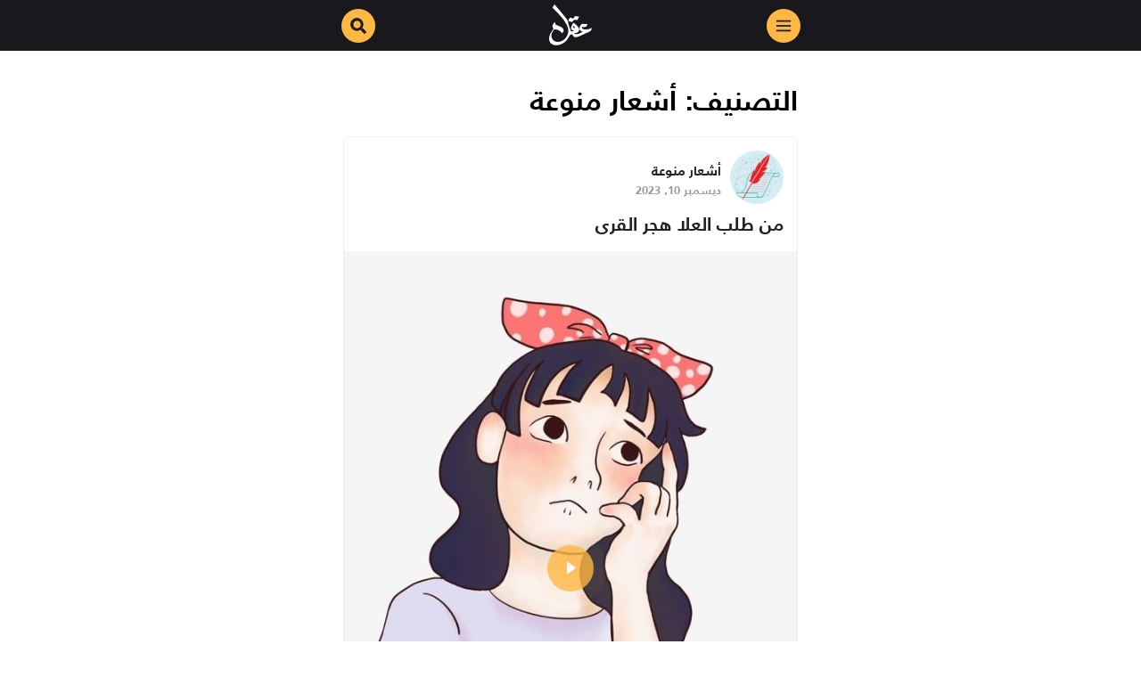

--- FILE ---
content_type: text/html; charset=UTF-8
request_url: https://www.3ql.com/category/%D8%A7%D9%84%D8%A3%D8%AF%D8%A8/poetry/
body_size: 20806
content:
<!doctype html>
<html dir="rtl" lang="ar">
<head>
	<meta charset="UTF-8" />
	<meta name="viewport" content="width=device-width, initial-scale=1" />
	<link rel="profile" href="https://gmpg.org/xfn/11" />
	

<script async src="https://pagead2.googlesyndication.com/pagead/js/adsbygoogle.js?client=ca-pub-2317197345481110" crossorigin="anonymous" type="5e668535ced789d1f4077be7-text/javascript"></script>
	
	<title>فيديو أشعار منوعة - عقل</title>
<meta name='robots' content='max-image-preview:large' />

<!-- This site is optimized with the Yoast SEO Premium plugin v12.8.1 - https://yoast.com/wordpress/plugins/seo/ -->
<meta name="description" content="فيديو عن أشعار منوعة"/>
<meta name="robots" content="max-snippet:-1, max-image-preview:large, max-video-preview:-1"/>
<link rel="canonical" href="https://www.3ql.com/category/literature/poetry/" />
<link rel="next" href="https://www.3ql.com/category/literature/poetry/page/2/" />
<meta property="og:locale" content="ar_AR" />
<meta property="og:type" content="object" />
<meta property="og:title" content="فيديو أشعار منوعة - عقل" />
<meta property="og:description" content="فيديو عن أشعار منوعة" />
<meta property="og:url" content="https://www.3ql.com/category/literature/poetry/" />
<meta property="og:site_name" content="عقل" />
<meta name="twitter:card" content="summary_large_image" />
<meta name="twitter:description" content="فيديو عن أشعار منوعة" />
<meta name="twitter:title" content="فيديو أشعار منوعة - عقل" />
<script type='application/ld+json' class='yoast-schema-graph yoast-schema-graph--main'>{"@context":"https://schema.org","@graph":[{"@type":"Organization","@id":"https://www.3ql.com/#organization","name":"3QL","url":"https://www.3ql.com/","sameAs":["https://www.facebook.com/\u0639\u0642\u0644-414544279108477/"],"logo":{"@type":"ImageObject","@id":"https://www.3ql.com/#logo","url":"https://www.3ql.com/wp-content/uploads/2019/04/3ql_app_logo.png","width":192,"height":192,"caption":"3QL"},"image":{"@id":"https://www.3ql.com/#logo"}},{"@type":"WebSite","@id":"https://www.3ql.com/#website","url":"https://www.3ql.com/","name":"\u0639\u0642\u0644","description":"\u0634\u0627\u0647\u062f \u0627\u0644\u0635\u0648\u0631 \u0627\u0644\u0645\u0636\u062d\u0643\u0647 \u0648\u0627\u0644\u0641\u064a\u062f\u064a\u0648 \u0648\u0648\u0635\u0641\u0627\u062a \u0627\u0644\u0637\u0628\u062e \u0648\u0623\u0647\u062f\u0627\u0641 \u0643\u0631\u0629 \u0627\u0644\u0642\u062f\u0645. \u0643\u0644 \u0627\u0644\u0645\u062d\u062a\u0648\u064a \u0627\u0644\u062a\u0631\u0641\u064a\u064a\u0647\u064a \u0641\u064a \u0645\u0643\u0627\u0646 \u0648\u0627\u062d\u062f.","publisher":{"@id":"https://www.3ql.com/#organization"},"potentialAction":{"@type":"SearchAction","target":"https://www.3ql.com/?s={search_term_string}","query-input":"required name=search_term_string"}},{"@type":"CollectionPage","@id":"https://www.3ql.com/category/literature/poetry/#webpage","url":"https://www.3ql.com/category/literature/poetry/","inLanguage":"ar","name":"\u0641\u064a\u062f\u064a\u0648 \u0623\u0634\u0639\u0627\u0631 \u0645\u0646\u0648\u0639\u0629 - \u0639\u0642\u0644","isPartOf":{"@id":"https://www.3ql.com/#website"},"description":"\u0641\u064a\u062f\u064a\u0648 \u0639\u0646 \u0623\u0634\u0639\u0627\u0631 \u0645\u0646\u0648\u0639\u0629","breadcrumb":{"@id":"https://www.3ql.com/category/literature/poetry/#breadcrumb"}},{"@type":"BreadcrumbList","@id":"https://www.3ql.com/category/literature/poetry/#breadcrumb","itemListElement":[{"@type":"ListItem","position":1,"item":{"@type":"WebPage","@id":"https://www.3ql.com/","url":"https://www.3ql.com/","name":"\u0627\u0644\u0631\u0626\u064a\u0633\u064a\u0629"}},{"@type":"ListItem","position":2,"item":{"@type":"WebPage","@id":"https://www.3ql.com/category/literature/","url":"https://www.3ql.com/category/literature/","name":"\u0627\u0644\u0623\u062f\u0628"}},{"@type":"ListItem","position":3,"item":{"@type":"WebPage","@id":"https://www.3ql.com/category/literature/poetry/","url":"https://www.3ql.com/category/literature/poetry/","name":"\u0623\u0634\u0639\u0627\u0631 \u0645\u0646\u0648\u0639\u0629"}}]}]}</script>
<!-- / Yoast SEO Premium plugin. -->

<link rel='dns-prefetch' href='//www.googletagmanager.com' />
<link rel='dns-prefetch' href='//pagead2.googlesyndication.com' />
<link rel="alternate" type="application/rss+xml" title="عقل &laquo; الخلاصة" href="https://www.3ql.com/feed/" />
<link rel="alternate" type="application/rss+xml" title="عقل &laquo; أشعار منوعة خلاصة التصنيف" href="https://www.3ql.com/category/literature/poetry/feed/" />
<script type="5e668535ced789d1f4077be7-text/javascript">
window._wpemojiSettings = {"baseUrl":"https:\/\/s.w.org\/images\/core\/emoji\/14.0.0\/72x72\/","ext":".png","svgUrl":"https:\/\/s.w.org\/images\/core\/emoji\/14.0.0\/svg\/","svgExt":".svg","source":{"concatemoji":"https:\/\/www.3ql.com\/wp-includes\/js\/wp-emoji-release.min.js?ver=6.1.9"}};
/*! This file is auto-generated */
!function(e,a,t){var n,r,o,i=a.createElement("canvas"),p=i.getContext&&i.getContext("2d");function s(e,t){var a=String.fromCharCode,e=(p.clearRect(0,0,i.width,i.height),p.fillText(a.apply(this,e),0,0),i.toDataURL());return p.clearRect(0,0,i.width,i.height),p.fillText(a.apply(this,t),0,0),e===i.toDataURL()}function c(e){var t=a.createElement("script");t.src=e,t.defer=t.type="text/javascript",a.getElementsByTagName("head")[0].appendChild(t)}for(o=Array("flag","emoji"),t.supports={everything:!0,everythingExceptFlag:!0},r=0;r<o.length;r++)t.supports[o[r]]=function(e){if(p&&p.fillText)switch(p.textBaseline="top",p.font="600 32px Arial",e){case"flag":return s([127987,65039,8205,9895,65039],[127987,65039,8203,9895,65039])?!1:!s([55356,56826,55356,56819],[55356,56826,8203,55356,56819])&&!s([55356,57332,56128,56423,56128,56418,56128,56421,56128,56430,56128,56423,56128,56447],[55356,57332,8203,56128,56423,8203,56128,56418,8203,56128,56421,8203,56128,56430,8203,56128,56423,8203,56128,56447]);case"emoji":return!s([129777,127995,8205,129778,127999],[129777,127995,8203,129778,127999])}return!1}(o[r]),t.supports.everything=t.supports.everything&&t.supports[o[r]],"flag"!==o[r]&&(t.supports.everythingExceptFlag=t.supports.everythingExceptFlag&&t.supports[o[r]]);t.supports.everythingExceptFlag=t.supports.everythingExceptFlag&&!t.supports.flag,t.DOMReady=!1,t.readyCallback=function(){t.DOMReady=!0},t.supports.everything||(n=function(){t.readyCallback()},a.addEventListener?(a.addEventListener("DOMContentLoaded",n,!1),e.addEventListener("load",n,!1)):(e.attachEvent("onload",n),a.attachEvent("onreadystatechange",function(){"complete"===a.readyState&&t.readyCallback()})),(e=t.source||{}).concatemoji?c(e.concatemoji):e.wpemoji&&e.twemoji&&(c(e.twemoji),c(e.wpemoji)))}(window,document,window._wpemojiSettings);
</script>
<style type="text/css">
img.wp-smiley,
img.emoji {
	display: inline !important;
	border: none !important;
	box-shadow: none !important;
	height: 1em !important;
	width: 1em !important;
	margin: 0 0.07em !important;
	vertical-align: -0.1em !important;
	background: none !important;
	padding: 0 !important;
}
</style>
	<link rel='stylesheet' id='wp-block-library-rtl-css' href='https://www.3ql.com/wp-includes/css/dist/block-library/style-rtl.min.css?ver=6.1.9' type='text/css' media='all' />
<style id='wp-block-library-theme-inline-css' type='text/css'>
.wp-block-audio figcaption{color:#555;font-size:13px;text-align:center}.is-dark-theme .wp-block-audio figcaption{color:hsla(0,0%,100%,.65)}.wp-block-audio{margin:0 0 1em}.wp-block-code{border:1px solid #ccc;border-radius:4px;font-family:Menlo,Consolas,monaco,monospace;padding:.8em 1em}.wp-block-embed figcaption{color:#555;font-size:13px;text-align:center}.is-dark-theme .wp-block-embed figcaption{color:hsla(0,0%,100%,.65)}.wp-block-embed{margin:0 0 1em}.blocks-gallery-caption{color:#555;font-size:13px;text-align:center}.is-dark-theme .blocks-gallery-caption{color:hsla(0,0%,100%,.65)}.wp-block-image figcaption{color:#555;font-size:13px;text-align:center}.is-dark-theme .wp-block-image figcaption{color:hsla(0,0%,100%,.65)}.wp-block-image{margin:0 0 1em}.wp-block-pullquote{border-top:4px solid;border-bottom:4px solid;margin-bottom:1.75em;color:currentColor}.wp-block-pullquote__citation,.wp-block-pullquote cite,.wp-block-pullquote footer{color:currentColor;text-transform:uppercase;font-size:.8125em;font-style:normal}.wp-block-quote{border-left:.25em solid;margin:0 0 1.75em;padding-left:1em}.wp-block-quote cite,.wp-block-quote footer{color:currentColor;font-size:.8125em;position:relative;font-style:normal}.wp-block-quote.has-text-align-right{border-left:none;border-right:.25em solid;padding-left:0;padding-right:1em}.wp-block-quote.has-text-align-center{border:none;padding-left:0}.wp-block-quote.is-large,.wp-block-quote.is-style-large,.wp-block-quote.is-style-plain{border:none}.wp-block-search .wp-block-search__label{font-weight:700}.wp-block-search__button{border:1px solid #ccc;padding:.375em .625em}:where(.wp-block-group.has-background){padding:1.25em 2.375em}.wp-block-separator.has-css-opacity{opacity:.4}.wp-block-separator{border:none;border-bottom:2px solid;margin-left:auto;margin-right:auto}.wp-block-separator.has-alpha-channel-opacity{opacity:1}.wp-block-separator:not(.is-style-wide):not(.is-style-dots){width:100px}.wp-block-separator.has-background:not(.is-style-dots){border-bottom:none;height:1px}.wp-block-separator.has-background:not(.is-style-wide):not(.is-style-dots){height:2px}.wp-block-table{margin:"0 0 1em 0"}.wp-block-table thead{border-bottom:3px solid}.wp-block-table tfoot{border-top:3px solid}.wp-block-table td,.wp-block-table th{word-break:normal}.wp-block-table figcaption{color:#555;font-size:13px;text-align:center}.is-dark-theme .wp-block-table figcaption{color:hsla(0,0%,100%,.65)}.wp-block-video figcaption{color:#555;font-size:13px;text-align:center}.is-dark-theme .wp-block-video figcaption{color:hsla(0,0%,100%,.65)}.wp-block-video{margin:0 0 1em}.wp-block-template-part.has-background{padding:1.25em 2.375em;margin-top:0;margin-bottom:0}
</style>
<link rel='stylesheet' id='classic-theme-styles-css' href='https://www.3ql.com/wp-includes/css/classic-themes.min.css?ver=1' type='text/css' media='all' />
<style id='global-styles-inline-css' type='text/css'>
body{--wp--preset--color--black: #000000;--wp--preset--color--cyan-bluish-gray: #abb8c3;--wp--preset--color--white: #ffffff;--wp--preset--color--pale-pink: #f78da7;--wp--preset--color--vivid-red: #cf2e2e;--wp--preset--color--luminous-vivid-orange: #ff6900;--wp--preset--color--luminous-vivid-amber: #fcb900;--wp--preset--color--light-green-cyan: #7bdcb5;--wp--preset--color--vivid-green-cyan: #00d084;--wp--preset--color--pale-cyan-blue: #8ed1fc;--wp--preset--color--vivid-cyan-blue: #0693e3;--wp--preset--color--vivid-purple: #9b51e0;--wp--preset--gradient--vivid-cyan-blue-to-vivid-purple: linear-gradient(135deg,rgba(6,147,227,1) 0%,rgb(155,81,224) 100%);--wp--preset--gradient--light-green-cyan-to-vivid-green-cyan: linear-gradient(135deg,rgb(122,220,180) 0%,rgb(0,208,130) 100%);--wp--preset--gradient--luminous-vivid-amber-to-luminous-vivid-orange: linear-gradient(135deg,rgba(252,185,0,1) 0%,rgba(255,105,0,1) 100%);--wp--preset--gradient--luminous-vivid-orange-to-vivid-red: linear-gradient(135deg,rgba(255,105,0,1) 0%,rgb(207,46,46) 100%);--wp--preset--gradient--very-light-gray-to-cyan-bluish-gray: linear-gradient(135deg,rgb(238,238,238) 0%,rgb(169,184,195) 100%);--wp--preset--gradient--cool-to-warm-spectrum: linear-gradient(135deg,rgb(74,234,220) 0%,rgb(151,120,209) 20%,rgb(207,42,186) 40%,rgb(238,44,130) 60%,rgb(251,105,98) 80%,rgb(254,248,76) 100%);--wp--preset--gradient--blush-light-purple: linear-gradient(135deg,rgb(255,206,236) 0%,rgb(152,150,240) 100%);--wp--preset--gradient--blush-bordeaux: linear-gradient(135deg,rgb(254,205,165) 0%,rgb(254,45,45) 50%,rgb(107,0,62) 100%);--wp--preset--gradient--luminous-dusk: linear-gradient(135deg,rgb(255,203,112) 0%,rgb(199,81,192) 50%,rgb(65,88,208) 100%);--wp--preset--gradient--pale-ocean: linear-gradient(135deg,rgb(255,245,203) 0%,rgb(182,227,212) 50%,rgb(51,167,181) 100%);--wp--preset--gradient--electric-grass: linear-gradient(135deg,rgb(202,248,128) 0%,rgb(113,206,126) 100%);--wp--preset--gradient--midnight: linear-gradient(135deg,rgb(2,3,129) 0%,rgb(40,116,252) 100%);--wp--preset--duotone--dark-grayscale: url('#wp-duotone-dark-grayscale');--wp--preset--duotone--grayscale: url('#wp-duotone-grayscale');--wp--preset--duotone--purple-yellow: url('#wp-duotone-purple-yellow');--wp--preset--duotone--blue-red: url('#wp-duotone-blue-red');--wp--preset--duotone--midnight: url('#wp-duotone-midnight');--wp--preset--duotone--magenta-yellow: url('#wp-duotone-magenta-yellow');--wp--preset--duotone--purple-green: url('#wp-duotone-purple-green');--wp--preset--duotone--blue-orange: url('#wp-duotone-blue-orange');--wp--preset--font-size--small: 13px;--wp--preset--font-size--medium: 20px;--wp--preset--font-size--large: 36px;--wp--preset--font-size--x-large: 42px;--wp--preset--spacing--20: 0.44rem;--wp--preset--spacing--30: 0.67rem;--wp--preset--spacing--40: 1rem;--wp--preset--spacing--50: 1.5rem;--wp--preset--spacing--60: 2.25rem;--wp--preset--spacing--70: 3.38rem;--wp--preset--spacing--80: 5.06rem;}:where(.is-layout-flex){gap: 0.5em;}body .is-layout-flow > .alignleft{float: left;margin-inline-start: 0;margin-inline-end: 2em;}body .is-layout-flow > .alignright{float: right;margin-inline-start: 2em;margin-inline-end: 0;}body .is-layout-flow > .aligncenter{margin-left: auto !important;margin-right: auto !important;}body .is-layout-constrained > .alignleft{float: left;margin-inline-start: 0;margin-inline-end: 2em;}body .is-layout-constrained > .alignright{float: right;margin-inline-start: 2em;margin-inline-end: 0;}body .is-layout-constrained > .aligncenter{margin-left: auto !important;margin-right: auto !important;}body .is-layout-constrained > :where(:not(.alignleft):not(.alignright):not(.alignfull)){max-width: var(--wp--style--global--content-size);margin-left: auto !important;margin-right: auto !important;}body .is-layout-constrained > .alignwide{max-width: var(--wp--style--global--wide-size);}body .is-layout-flex{display: flex;}body .is-layout-flex{flex-wrap: wrap;align-items: center;}body .is-layout-flex > *{margin: 0;}:where(.wp-block-columns.is-layout-flex){gap: 2em;}.has-black-color{color: var(--wp--preset--color--black) !important;}.has-cyan-bluish-gray-color{color: var(--wp--preset--color--cyan-bluish-gray) !important;}.has-white-color{color: var(--wp--preset--color--white) !important;}.has-pale-pink-color{color: var(--wp--preset--color--pale-pink) !important;}.has-vivid-red-color{color: var(--wp--preset--color--vivid-red) !important;}.has-luminous-vivid-orange-color{color: var(--wp--preset--color--luminous-vivid-orange) !important;}.has-luminous-vivid-amber-color{color: var(--wp--preset--color--luminous-vivid-amber) !important;}.has-light-green-cyan-color{color: var(--wp--preset--color--light-green-cyan) !important;}.has-vivid-green-cyan-color{color: var(--wp--preset--color--vivid-green-cyan) !important;}.has-pale-cyan-blue-color{color: var(--wp--preset--color--pale-cyan-blue) !important;}.has-vivid-cyan-blue-color{color: var(--wp--preset--color--vivid-cyan-blue) !important;}.has-vivid-purple-color{color: var(--wp--preset--color--vivid-purple) !important;}.has-black-background-color{background-color: var(--wp--preset--color--black) !important;}.has-cyan-bluish-gray-background-color{background-color: var(--wp--preset--color--cyan-bluish-gray) !important;}.has-white-background-color{background-color: var(--wp--preset--color--white) !important;}.has-pale-pink-background-color{background-color: var(--wp--preset--color--pale-pink) !important;}.has-vivid-red-background-color{background-color: var(--wp--preset--color--vivid-red) !important;}.has-luminous-vivid-orange-background-color{background-color: var(--wp--preset--color--luminous-vivid-orange) !important;}.has-luminous-vivid-amber-background-color{background-color: var(--wp--preset--color--luminous-vivid-amber) !important;}.has-light-green-cyan-background-color{background-color: var(--wp--preset--color--light-green-cyan) !important;}.has-vivid-green-cyan-background-color{background-color: var(--wp--preset--color--vivid-green-cyan) !important;}.has-pale-cyan-blue-background-color{background-color: var(--wp--preset--color--pale-cyan-blue) !important;}.has-vivid-cyan-blue-background-color{background-color: var(--wp--preset--color--vivid-cyan-blue) !important;}.has-vivid-purple-background-color{background-color: var(--wp--preset--color--vivid-purple) !important;}.has-black-border-color{border-color: var(--wp--preset--color--black) !important;}.has-cyan-bluish-gray-border-color{border-color: var(--wp--preset--color--cyan-bluish-gray) !important;}.has-white-border-color{border-color: var(--wp--preset--color--white) !important;}.has-pale-pink-border-color{border-color: var(--wp--preset--color--pale-pink) !important;}.has-vivid-red-border-color{border-color: var(--wp--preset--color--vivid-red) !important;}.has-luminous-vivid-orange-border-color{border-color: var(--wp--preset--color--luminous-vivid-orange) !important;}.has-luminous-vivid-amber-border-color{border-color: var(--wp--preset--color--luminous-vivid-amber) !important;}.has-light-green-cyan-border-color{border-color: var(--wp--preset--color--light-green-cyan) !important;}.has-vivid-green-cyan-border-color{border-color: var(--wp--preset--color--vivid-green-cyan) !important;}.has-pale-cyan-blue-border-color{border-color: var(--wp--preset--color--pale-cyan-blue) !important;}.has-vivid-cyan-blue-border-color{border-color: var(--wp--preset--color--vivid-cyan-blue) !important;}.has-vivid-purple-border-color{border-color: var(--wp--preset--color--vivid-purple) !important;}.has-vivid-cyan-blue-to-vivid-purple-gradient-background{background: var(--wp--preset--gradient--vivid-cyan-blue-to-vivid-purple) !important;}.has-light-green-cyan-to-vivid-green-cyan-gradient-background{background: var(--wp--preset--gradient--light-green-cyan-to-vivid-green-cyan) !important;}.has-luminous-vivid-amber-to-luminous-vivid-orange-gradient-background{background: var(--wp--preset--gradient--luminous-vivid-amber-to-luminous-vivid-orange) !important;}.has-luminous-vivid-orange-to-vivid-red-gradient-background{background: var(--wp--preset--gradient--luminous-vivid-orange-to-vivid-red) !important;}.has-very-light-gray-to-cyan-bluish-gray-gradient-background{background: var(--wp--preset--gradient--very-light-gray-to-cyan-bluish-gray) !important;}.has-cool-to-warm-spectrum-gradient-background{background: var(--wp--preset--gradient--cool-to-warm-spectrum) !important;}.has-blush-light-purple-gradient-background{background: var(--wp--preset--gradient--blush-light-purple) !important;}.has-blush-bordeaux-gradient-background{background: var(--wp--preset--gradient--blush-bordeaux) !important;}.has-luminous-dusk-gradient-background{background: var(--wp--preset--gradient--luminous-dusk) !important;}.has-pale-ocean-gradient-background{background: var(--wp--preset--gradient--pale-ocean) !important;}.has-electric-grass-gradient-background{background: var(--wp--preset--gradient--electric-grass) !important;}.has-midnight-gradient-background{background: var(--wp--preset--gradient--midnight) !important;}.has-small-font-size{font-size: var(--wp--preset--font-size--small) !important;}.has-medium-font-size{font-size: var(--wp--preset--font-size--medium) !important;}.has-large-font-size{font-size: var(--wp--preset--font-size--large) !important;}.has-x-large-font-size{font-size: var(--wp--preset--font-size--x-large) !important;}
.wp-block-navigation a:where(:not(.wp-element-button)){color: inherit;}
:where(.wp-block-columns.is-layout-flex){gap: 2em;}
.wp-block-pullquote{font-size: 1.5em;line-height: 1.6;}
</style>
<link rel='stylesheet' id='post-views-counter-frontend-css' href='https://www.3ql.com/wp-content/plugins/post-views-counter/css/frontend.min.css?ver=1.4.7' type='text/css' media='all' />
<link rel='stylesheet' id='3ql-style-css' href='https://www.3ql.com/wp-content/themes/3ql/style.css?ver=1.0.0' type='text/css' media='all' />
<link rel='stylesheet' id='3ql-print-style-css' href='https://www.3ql.com/wp-content/themes/3ql/print.css?ver=1.0.0' type='text/css' media='print' />
<script type="5e668535ced789d1f4077be7-text/javascript" src='https://www.3ql.com/wp-includes/js/jquery/jquery.min.js?ver=3.6.1' id='jquery-core-js'></script>
<script type="5e668535ced789d1f4077be7-text/javascript" src='https://www.3ql.com/wp-includes/js/jquery/jquery-migrate.min.js?ver=3.3.2' id='jquery-migrate-js'></script>

<!-- Google tag (gtag.js) snippet added by Site Kit -->
<!-- Google Analytics snippet added by Site Kit -->
<script type="5e668535ced789d1f4077be7-text/javascript" src='https://www.googletagmanager.com/gtag/js?id=G-H3D9866ZC2' id='google_gtagjs-js' async></script>
<script type="5e668535ced789d1f4077be7-text/javascript" id='google_gtagjs-js-after'>
window.dataLayer = window.dataLayer || [];function gtag(){dataLayer.push(arguments);}
gtag("set","linker",{"domains":["www.3ql.com"]});
gtag("js", new Date());
gtag("set", "developer_id.dZTNiMT", true);
gtag("config", "G-H3D9866ZC2");
</script>
<link rel="https://api.w.org/" href="https://www.3ql.com/wp-json/" /><link rel="alternate" type="application/json" href="https://www.3ql.com/wp-json/wp/v2/categories/6870" /><link rel="EditURI" type="application/rsd+xml" title="RSD" href="https://www.3ql.com/xmlrpc.php?rsd" />
<link rel="wlwmanifest" type="application/wlwmanifest+xml" href="https://www.3ql.com/wp-includes/wlwmanifest.xml" />
<link rel="stylesheet" href="https://www.3ql.com/wp-content/themes/3ql/rtl.css" type="text/css" media="screen" /><meta name="generator" content="WordPress 6.1.9" />
<meta name="generator" content="Site Kit by Google 1.170.0" />
<!-- Google AdSense meta tags added by Site Kit -->
<meta name="google-adsense-platform-account" content="ca-host-pub-2644536267352236">
<meta name="google-adsense-platform-domain" content="sitekit.withgoogle.com">
<!-- End Google AdSense meta tags added by Site Kit -->

<!-- Google AdSense snippet added by Site Kit -->
<script async="async" src="https://pagead2.googlesyndication.com/pagead/js/adsbygoogle.js?client=ca-pub-2317197345481110&amp;host=ca-host-pub-2644536267352236" crossorigin="anonymous" type="5e668535ced789d1f4077be7-text/javascript"></script>

<!-- End Google AdSense snippet added by Site Kit -->
<link rel="icon" href="https://www.3ql.com/wp-content/uploads/2019/04/3ql_app_logo-48x48.png" sizes="32x32" />
<link rel="icon" href="https://www.3ql.com/wp-content/uploads/2019/04/3ql_app_logo-192x192.png" sizes="192x192" />
<link rel="apple-touch-icon" href="https://www.3ql.com/wp-content/uploads/2019/04/3ql_app_logo-192x192.png" />
<meta name="msapplication-TileImage" content="https://www.3ql.com/wp-content/uploads/2019/04/3ql_app_logo.png" />
</head>

<body data-rsssl=1 class="rtl archive category category-poetry category-6870 is-lazyload" dir="rtl" lang="ar">

<div id="bd-page" class="bd-site">
    <header class="bd-site-header" role="banner">
        <div class="bd-wrap clearfix">
            <div class="flex justify-between">
                <div class="flex justify-start items-center">
                    <div class="bd-js-menu bd-circle bd-aside-nav-btn">
                        <div class="hamburger hamburger--spring js-hamburger">
                            <div class="hamburger-box">
                                <div class="hamburger-inner"></div>
                            </div>
                        </div>
                    </div><!-- .bd-aside-nav-btn -->
                </div>

				                    <div class="flex justify-start items-center site-logo">
                        <a href="https://www.3ql.com/" rel="home">
                            <svg width="48px" height="47px" viewBox="9 0 32 49" version="1.1" xmlns="http://www.w3.org/2000/svg" xmlns:xlink="http://www.w3.org/1999/xlink">
                                <g id="bd-3ql-Logo" stroke="none" stroke-width="0" fill-rule="evenodd">
                                    <path d="M27.9328804,24.8784755 C27.4423234,27.2516194 27.9249361,27.6339648 30.6656998,27.1545317 C29.6915371,26.3437992 28.8752661,25.6631844 27.9328804,24.8784755 Z M40.4500275,29.063256 C42.2186145,29.3365029 44.0954418,29.2494242 45.8749521,28.9791801 C47.183766,28.7800001 48.4101585,28.0383301 50,27.4097622 C49.6166903,29.5466928 48.6924225,31.3503222 46.7172852,32.062966 C43.3886475,33.2630502 40.2645742,35.030647 37.0263023,36.4959708 C35.6588996,37.1155305 34.2478035,37.6700315 32.8089026,38.0864076 C29.4067807,39.0712974 28.7769561,38.0013308 26.8365749,34.7433875 C25.4503046,35.3799626 25.2308449,35.4820548 24.218947,35.9464744 C22.9121191,38.5368145 21.0879224,41.4804739 19.0244054,43.4762769 C15.5259596,46.8603341 7.44368591,49.8300169 2.3494404,45.7473286 C0.682142504,44.4591648 -0.0874559894,41.8468048 0.00787492066,39.7469077 C0.178676135,35.9985214 1.61062585,33.7504905 3.58079799,30.662701 C4.07830618,29.8839975 4.63341012,29.1433284 5.13886255,28.4176728 C2.93334222,25.7382522 3.70194769,22.9507339 7.02363409,20.4855068 C7.18351197,21.3953287 7.05938318,22.657469 7.62143834,23.3721146 C8.2460544,24.1658316 13.6799163,25.8853851 14.9013436,26.8392468 C15.962893,27.6689964 16.9549303,29.1713537 17.0711148,30.4595174 C17.1614806,31.4544162 15.8496875,32.5784317 14.9927024,33.9046298 C13.0255093,30.3394089 10.0871326,29.5567018 7.03555045,29.0902804 C6.50527226,29.0082063 5.66814771,29.4135725 5.33846164,29.8649803 C4.50133709,31.0110156 3.66024041,32.2361224 3.19748829,33.5623205 C1.27796069,39.0622892 4.63837527,43.7755473 10.4217838,43.8085771 C14.4336263,43.8315979 21.7184967,40.3614629 22.4702206,31.300277 C22.877363,26.3908417 19.9449445,22.6894979 17.3789542,18.685881 C14.1456475,13.6393219 3.86778375,3.66631218 3.86778375,3.66631218 L6.38610863,0 C6.38610863,0 20.0760245,15.9434034 21.7552388,18.853032 C22.3490709,19.8819616 22.1991233,21.3222627 22.5198721,22.5393623 C22.9270146,24.0817557 23.4493485,25.5951229 23.956787,27.1084901 C24.4423788,28.5567985 25.2953919,30.3233944 25.8495028,31.8447689 C26.7928816,31.5244795 28.0162949,31.1071025 29.3112064,30.6657037 C25.5654961,29.8269459 24.9200264,28.6879169 26.3062967,25.2538145 C26.838561,23.9346228 27.5575149,22.6914997 28.249657,21.2952383 C31.3161346,23.1499139 33.5355574,25.4119574 35.0668101,28.3025688 C35.8642135,29.8109315 34.1313756,32.8186487 32.4779801,33.0818865 C31.3657862,33.2600474 30.2684877,33.5272889 28.9715901,33.7935294 C31.2734343,35.4770503 34.7540056,34.8104481 39.1392275,32.062966 C39.1034784,31.9608738 39.0856038,31.7837137 39.027015,31.7687001 C37.291198,31.3152905 35.7480289,30.505559 35.5653114,28.5367804 C35.3716704,26.4579023 36.4744833,24.4347582 37.9193424,23.0815357 C38.2490285,22.7732572 38.9302473,22.7142039 39.4347067,22.7512373 C41.2261333,22.880354 43.1544815,22.8002816 44.8952637,22.9814453 C43.955857,25.9921652 42.9762966,27.0754602 38.043915,26.2547188 C38.2554305,27.7800968 39.1918581,28.8680797 40.4500275,29.063256 Z M25.2520327,20.3025095 C22.2055349,19.3537057 22.1962374,19.2629413 23.7437632,16.3437072 C24.5392204,14.6265727 26.587781,15.9722066 27.0619561,16.1853973 C28.1322076,16.6666593 28.8274579,16.3859231 29.2448147,15.2545352 C29.7231221,13.963782 30.4731246,13.2946589 31.9772618,13.8118045 C32.7851158,14.0893745 33.7221024,13.9701144 35.2272727,14.0724881 C34.4080551,15.5827643 33.7871853,16.8745729 33.0020587,18.0523984 C32.8460664,18.2856417 32.0495761,18.1473844 31.5661034,18.067174 C28.9927477,17.6407928 29.0030783,17.6872303 27.5836521,19.8581865 C26.992741,20.7616082 25.5516205,20.3953847 25.2520327,20.3025095 Z" id="Combined-Shape"></path>
                                </g>
                            </svg>
                        </a>
                    </div><!-- .site-logo -->
				
                <div class="flex justify-start items-center">
                    <div class="bd-circle bd-aside-search-btn">
                        <svg width="22px" height="22px" viewBox="0 0 22 22" version="1.1" xmlns="http://www.w3.org/2000/svg" xmlns:xlink="http://www.w3.org/1999/xlink">
                            <defs>
                                <path d="M34.3766466,31.7774601 L30.2223874,27.6238819 C30.0350423,27.4365676 29.7803598,27.3319116 29.5136765,27.3319116 L28.8343007,27.3319116 C29.9843725,25.8613943 30.6677485,24.0115822 30.6677485,21.9991199 C30.6677485,17.2122727 26.788173,13.3333333 22.0005409,13.3333333 C17.2129088,13.3333333 13.3333333,17.2122727 13.3333333,21.9991199 C13.3333333,26.7859671 17.2129088,30.6649064 22.0005409,30.6649064 C24.0133332,30.6649064 25.8634487,29.9816425 27.3342071,28.8317593 L27.3342071,29.5110236 C27.3342071,29.7776632 27.4382136,30.0316374 27.6262253,30.2196183 L31.7804846,34.3731965 C32.1718424,34.7644901 32.8058819,34.7644901 33.1932395,34.3731965 L34.3726464,33.1939829 C34.7640041,32.8026893 34.7640041,32.1687537 34.3766466,31.7774601 Z M22.2222222,27.5555556 C19.2762222,27.5555556 16.8888889,25.1722222 16.8888889,22.2222222 C16.8888889,19.2762222 19.2722222,16.8888889 22.2222222,16.8888889 C25.1682222,16.8888889 27.5555556,19.2722222 27.5555556,22.2222222 C27.5555556,25.1682222 25.1722222,27.5555556 22.2222222,27.5555556 Z" id="path-2"></path>
                            </defs>
                            <g stroke="none" stroke-width="1" fill-rule="evenodd">
                                <g id="Home-Mobile#4" transform="translate(-520.000000, -39.000000)" fill-rule="nonzero">
                                    <g id="header" transform="translate(20.000000, 20.000000)">
                                        <g id="search-menu-btn" transform="translate(487.000000, 6.000000)">
                                            <g id="search-menu-icon">
                                                <use xlink:href="#path-2"></use>
                                                <use xlink:href="#path-2"></use>
                                            </g>
                                        </g>
                                    </g>
                                </g>
                            </g>
                        </svg>
                    </div><!-- .bd-circle -->
                </div>
            </div>
        </div>
    </header><!-- .bd-site-header -->

    <div class="bd-site-content-contain">
        <div id="bd-site-content" class="bd-site-content">
            <div class="bd-wrap clearfix">


    <div class="bd-content-area">
		<h1 class="page-title">التصنيف: <span>أشعار منوعة</span></h1>
<script type="5e668535ced789d1f4077be7-text/javascript">var js_post_box_75919 = {"post_id":75919,"the_cat_id":6870,"data_count":1};</script>
<article id="post_box_75919" class="bd-article-box posts-items-1 post-75919 post type-post status-publish format-standard has-post-thumbnail hentry category-poetry tag-44726 tag-44727 tag-44728 tag-44725" data-post-id="75919">
    <header class="entry-header">
        <div class="entry-header-inner">
            <div class="entry-header-inner-right">
                <div class="tag-img">
                    <a href="https://www.3ql.com/category/literature/poetry/">
                        <img src="https://www.3ql.com/wp-content/uploads/2019/11/94441d8386702854737de8526c2112e9-150x150.jpg" width="150" height="150" alt="" class="lazy-img" />
                    </a>
                </div><!-- .tag-img -->
            </div><!-- .entry-header-inner-right -->

            <div class="entry-header-inner-left">
                <div class="post-the-cat-list"><ul class="post-categories">
	<li><a href="https://www.3ql.com/category/literature/poetry/" rel="category tag">أشعار منوعة</a></li></ul></div>
                <div class="post-the-date">ديسمبر 10, 2023</div>
            </div><!-- .entry-header-inner-left -->
        </div><!-- .entry-header-inner- -->

		<h2 class="entry-title"><a href="https://www.3ql.com/literature/poetry/%d9%85%d9%86-%d8%b7%d9%84%d8%a8-%d8%a7%d9%84%d8%b9%d9%84%d8%a7-%d9%87%d8%ac%d8%b1-%d8%a7%d9%84%d9%82%d8%b1%d9%89/" rel="bookmark">من طلب العلا هجر القرى</a></h2>    </header><!-- .entry-header -->

            <section class="post-featured">
            <figure class="rollover">
                <div class="box-photo">
                    <a class="rollover-link" href="https://www.3ql.com/literature/poetry/%d9%85%d9%86-%d8%b7%d9%84%d8%a8-%d8%a7%d9%84%d8%b9%d9%84%d8%a7-%d9%87%d8%ac%d8%b1-%d8%a7%d9%84%d9%82%d8%b1%d9%89/">
                        <img width="1" height="1" src="https://www.3ql.com/wp-content/themes/3ql/assets/images/empty.png" class="attachment-bdaia-image size-bdaia-image wp-post-image lazy-img" alt="من طلب العلا هجر القرى" decoding="async" data-src="https://www.3ql.com/wp-content/uploads/2023/12/cad3e44ec971f3fca106be14add7584c.jpg" />                    </a>
                </div>
                <div class="hover-item bottom">
                    <a class="bt-item bt-link" href="https://www.3ql.com/literature/poetry/%d9%85%d9%86-%d8%b7%d9%84%d8%a8-%d8%a7%d9%84%d8%b9%d9%84%d8%a7-%d9%87%d8%ac%d8%b1-%d8%a7%d9%84%d9%82%d8%b1%d9%89/">
                        <svg style="width: auto; height: 13px" viewBox="0 0 14 20" version="1.1" xmlns="http://www.w3.org/2000/svg" xmlns:xlink="http://www.w3.org/1999/xlink">
                            <g id="Ui" stroke="none" stroke-width="1" fill="none" fill-rule="evenodd">
                                <g id="Home-Mobile#4" transform="translate(-176.000000, -1638.000000)" fill="#FFFFFF" fill-rule="nonzero">
                                    <g id="video" transform="translate(175.000000, 1631.000000)">
                                        <g id="play_list" transform="translate(1.000000, 7.000000)">
                                            <path d="M2.228,0.316692508 L13.138,8.99869251 C13.791,9.53669251 13.791,10.4586925 13.138,10.9966925 L2.228,19.6786925 C1.344,20.3696925 2.79776202e-13,19.7936925 2.79776202e-13,18.6796925 L2.79776202e-13,1.31569251 C2.79776202e-13,0.201692508 1.345,-0.413307492 2.228,0.316692508 L2.228,0.316692508 Z" id="Path"></path>
                                        </g>
                                    </g>
                                </g>
                            </g>
                        </svg>
                    </a>
                </div>
            </figure>
        </section>
    
    <footer class="entry-footer">
        <section class="entry-footer-top-area-inner">
	        <div class="tags-cloud"><a href="https://www.3ql.com/tag/%d8%a3%d8%b5%d9%84-%d9%85%d9%82%d9%88%d9%84%d8%a9-%d9%85%d9%86-%d8%b7%d9%84%d8%a8-%d8%a7%d9%84%d8%b9%d9%84%d8%a7-%d9%87%d8%ac%d8%b1-%d8%a7%d9%84%d9%82%d8%b1%d9%89/" rel="tag">أصل مقولة من طلب العلا هجر القرى</a> <a href="https://www.3ql.com/tag/%d8%a3%d9%87%d9%84-%d8%a7%d9%84%d8%b1%d9%8a%d9%81/" rel="tag">أهل الريف</a> <a href="https://www.3ql.com/tag/%d8%a7%d9%84%d8%ad%d8%b3%d8%af/" rel="tag">الحسد</a> <a href="https://www.3ql.com/tag/%d9%85%d9%86-%d8%b7%d9%84%d8%a8-%d8%a7%d9%84%d8%b9%d9%84%d8%a7-%d9%87%d8%ac%d8%b1-%d8%a7%d9%84%d9%82%d8%b1%d9%89/" rel="tag">من طلب العلا هجر القرى</a></div>        </section><!-- .entry-footer-top-area-inner -->

        <section class="entry-footer-bottom-area-inner">
            <div class="entry-footer-bottom-area-inner-right">
		                            <div class="post-share">
				        <a href="https://www.facebook.com/sharer.php?u=https://www.3ql.com/literature/poetry/%d9%85%d9%86-%d8%b7%d9%84%d8%a8-%d8%a7%d9%84%d8%b9%d9%84%d8%a7-%d9%87%d8%ac%d8%b1-%d8%a7%d9%84%d9%82%d8%b1%d9%89/" rel="external noopener" class="facebook-share-btn" target="_blank"><span>
<svg width="8px" height="16px" viewBox="0 0 8 16" version="1.1" xmlns="http://www.w3.org/2000/svg" xmlns:xlink="http://www.w3.org/1999/xlink">
    <g id="Ui-facebook" stroke="none" stroke-width="1" fill="none" fill-rule="evenodd">
        <g id="Home-Mobile-facebook-4" transform="translate(-49.000000, -1631.000000)" fill="#FFFFFF" fill-rule="nonzero">
            <g id="article-facebook-3" transform="translate(20.000000, 1213.000000)">
                <g id="facebook-icon" transform="translate(17.000000, 410.000000)">
                    <path d="M20,8.11522829 L20,10.6534749 L18.5461145,10.6534749 C18.0151662,10.6534749 17.6572256,10.7688824 17.4722924,10.9996974 C17.2873593,11.2305123 17.1947199,11.5767348 17.1943742,12.0383647 L17.1943742,13.8556287 L19.9071878,13.8556287 L19.5463089,16.7018679 L17.1943742,16.7018679 L17.1943742,24 L14.3612677,24 L14.3612677,16.7018679 L12,16.7018679 L12,13.8556287 L14.3612677,13.8556287 L14.3612677,11.7594483 C14.3612677,10.5673231 14.6822218,9.64262744 15.3241299,8.9853612 C15.966038,8.32809497 16.8208784,7.99964133 17.8886512,8.00000029 C18.7960334,8.00000029 19.4996435,8.03840963 19.9994815,8.11522829 L20,8.11522829 Z" id="Path-facebook"></path>
                </g>
            </g>
        </g>
    </g>
</svg></span></a><a href="whatsapp://send?text=%D9%85%D9%86+%D8%B7%D9%84%D8%A8+%D8%A7%D9%84%D8%B9%D9%84%D8%A7+%D9%87%D8%AC%D8%B1+%D8%A7%D9%84%D9%82%D8%B1%D9%89 - https://www.3ql.com/literature/poetry/%d9%85%d9%86-%d8%b7%d9%84%d8%a8-%d8%a7%d9%84%d8%b9%d9%84%d8%a7-%d9%87%d8%ac%d8%b1-%d8%a7%d9%84%d9%82%d8%b1%d9%89/" rel="external noopener" class="whatsapp-share-btn" target="_blank"><span>
<svg width="16px" height="16px" viewBox="0 0 16 16" version="1.1" xmlns="http://www.w3.org/2000/svg" xmlns:xlink="http://www.w3.org/1999/xlink">
    <g id="Ui-whatsapp" stroke="none" stroke-width="1" fill="none" fill-rule="evenodd">
        <g id="Home-Mobile-whatsapp-4" transform="translate(-119.000000, -1631.000000)" fill="#FFFFFF" fill-rule="nonzero">
            <g id="article-whatsapp-3" transform="translate(20.000000, 1213.000000)">
                <g id="twitter-icon" transform="translate(91.000000, 410.000000)">
                    <path d="M21.6,10.325 C20.103,8.825 18.1125,8 15.9905,8 C11.6215,8 8.0655,11.556 8.0655,15.928 C8.0655,17.325 8.431,18.6905 9.125,19.8905 L8,24 L12.203,22.897 C13.3625,23.528 14.6655,23.8625 15.9905,23.8625 L15.9935,23.8625 C15.9935,23.8625 15.9935,23.8625 15.9935,23.8625 C20.3625,23.8625 23.9215,20.306 23.9215,15.9345 C23.9215,13.8155 23.0965,11.825 21.5995,10.325 L21.6,10.325 Z M15.994,22.525 L15.994,22.525 C14.8095,22.525 13.65,22.2065 12.6375,21.6065 L12.397,21.4625 L9.9035,22.1155 L10.569,19.684 L10.4125,19.434 C9.75,18.387 9.403,17.1745 9.403,15.928 C9.403,12.2935 12.359,9.3375 15.997,9.3375 C17.7565,9.3375 19.4125,10.025 20.6565,11.2685 C21.9005,12.5155 22.5845,14.1685 22.5845,15.931 C22.5815,19.5685 19.625,22.525 15.994,22.525 Z M19.6065,17.5875 C19.4095,17.4875 18.4345,17.0095 18.2535,16.9435 C18.0725,16.8775 17.941,16.8435 17.8065,17.0435 C17.6755,17.2405 17.294,17.6875 17.1785,17.8215 C17.063,17.9525 16.9475,17.9715 16.7505,17.8715 C16.5535,17.7715 15.913,17.562 15.1565,16.887 C14.569,16.362 14.169,15.712 14.0535,15.515 C13.938,15.318 14.041,15.2085 14.141,15.112 C14.2315,15.0245 14.338,14.8805 14.438,14.765 C14.538,14.6495 14.569,14.568 14.635,14.434 C14.7005,14.303 14.6695,14.187 14.6195,14.087 C14.5695,13.987 14.1725,13.012 14.01,12.615 C13.8505,12.2275 13.685,12.2805 13.563,12.2745 C13.4475,12.2685 13.316,12.2685 13.185,12.2685 C13.054,12.2685 12.838,12.3185 12.657,12.5155 C12.4755,12.7125 11.9635,13.1935 11.9635,14.1685 C11.9635,15.1435 12.673,16.084 12.773,16.2185 C12.873,16.3495 14.17,18.353 16.1575,19.209 C16.6295,19.412 16.998,19.534 17.2855,19.6275 C17.7605,19.7775 18.192,19.7555 18.5325,19.7055 C18.9135,19.649 19.7045,19.2275 19.87,18.765 C20.0355,18.3025 20.0355,17.9055 19.9855,17.8245 C19.9385,17.737 19.8075,17.687 19.6075,17.587 L19.6065,17.5875 Z" id="Shape-whatsapp"></path>
                </g>
            </g>
        </g>
    </g>
</svg></span></a>                    </div>
		                    </div><!-- .entry-footer-bottom-area-inner-right -->

            <div class="entry-footer-bottom-area-inner-left">
                <div class="post-comment-views-inner">
                    <div class="post-comment-count">
                        <svg style="width: auto; height: 16px" viewBox="0 0 17 16" version="1.1" xmlns="http://www.w3.org/2000/svg" xmlns:xlink="http://www.w3.org/1999/xlink">
                            <g id="Ui" stroke="none" stroke-width="1" fill="none" fill-rule="evenodd">
                                <g id="Home-Mobile#4" transform="translate(-267.000000, -1689.000000)" fill="#8C8C8C" fill-rule="nonzero">
                                    <g id="article#3" transform="translate(20.000000, 1213.000000)">
                                        <g id="comments" transform="translate(247.000000, 476.000000)">
                                            <path d="M13.4676061,5.15151515 C13.4676061,6.00391919 13.1792929,6.79192929 12.6026667,7.51554545 C12.0260404,8.23916162 11.2395758,8.8109798 10.2432727,9.231 C9.2469697,9.6510202 8.16291919,9.8610303 6.99112121,9.8610303 C6.46360606,9.8610303 5.92389899,9.81191919 5.372,9.71369697 C4.61163636,10.2532323 3.75923232,10.6457778 2.81478788,10.8913333 C2.5939596,10.9466263 2.33020202,10.9957374 2.02351515,11.0386667 L1.99569697,11.0386667 C1.92838384,11.0386667 1.86553535,11.0141111 1.80715152,10.965 C1.74876768,10.9158889 1.71356566,10.8514949 1.70154545,10.7718182 C1.69536364,10.7532727 1.69227273,10.7333535 1.69227273,10.7120606 C1.69227273,10.6907677 1.69381818,10.6708485 1.69690909,10.652303 C1.7,10.6337576 1.70618182,10.6153838 1.71545455,10.5971818 L1.73863636,10.5513333 C1.73863636,10.5513333 1.74945455,10.5345051 1.77109091,10.5008485 C1.79272727,10.4671919 1.80491919,10.4519091 1.80766667,10.455 C1.81041414,10.4580909 1.82415152,10.4428081 1.84887879,10.4091515 C1.87360606,10.3754949 1.88579798,10.3617576 1.88545455,10.3679394 C1.9160202,10.3311919 1.98659596,10.2546061 2.09718182,10.1381818 C2.20776768,10.0217576 2.28744444,9.93126263 2.33621212,9.86669697 C2.3849798,9.80213131 2.4540101,9.71318182 2.54330303,9.59984848 C2.63259596,9.48651515 2.70918182,9.36837374 2.77306061,9.24542424 C2.83693939,9.12247475 2.89978788,8.98750505 2.96160606,8.84051515 C2.20124242,8.39885859 1.60332323,7.85606061 1.16784848,7.21212121 C0.732373737,6.56818182 0.514636364,5.88131313 0.514636364,5.15151515 C0.514636364,4.29911111 0.802949495,3.51110101 1.37957576,2.78748485 C1.95620202,2.06386869 2.74266667,1.49205051 3.7389697,1.0720303 C4.73527273,0.652010101 5.81915152,0.442 6.99060606,0.442 C8.16206061,0.442 9.24611111,0.652010101 10.2427576,1.0720303 C11.239404,1.49205051 12.0258687,2.06386869 12.6021515,2.78748485 C13.1784343,3.51110101 13.4667475,4.29911111 13.4670909,5.15151515 L13.4676061,5.15151515 Z M17,7.50627273 C17,8.24225253 16.7822626,8.93066667 16.3467879,9.57151515 C15.9113131,10.2123636 15.3133939,10.7536162 14.5530303,11.1952727 C14.6145051,11.3426061 14.6773535,11.4775758 14.7415758,11.6001818 C14.805798,11.7227879 14.8823838,11.8409293 14.9713333,11.9546061 C15.0602828,12.0682828 15.1293131,12.1572323 15.1784242,12.2214545 C15.2275354,12.2856768 15.3072121,12.3761717 15.4174545,12.4929394 C15.527697,12.6097071 15.5982727,12.6862929 15.6291818,12.722697 C15.6353636,12.7288788 15.6475556,12.7426162 15.6657576,12.7639091 C15.6839596,12.785202 15.697697,12.8004848 15.7069697,12.8097576 C15.7162424,12.8190303 15.7284343,12.8343131 15.7435455,12.8556061 C15.7586566,12.876899 15.7694747,12.8937273 15.776,12.9060909 L15.7991818,12.9519394 C15.7991818,12.9519394 15.8053636,12.9703131 15.8177273,13.0070606 C15.8300909,13.0438081 15.8316364,13.0637273 15.8223636,13.0668182 C15.8130909,13.0699091 15.81,13.0898283 15.8130909,13.1265758 C15.7945455,13.2124343 15.7547071,13.2799192 15.6935758,13.3290303 C15.6324444,13.3781414 15.5649596,13.3996061 15.4911212,13.3934242 C15.1844343,13.3504949 14.9206768,13.3013838 14.6998485,13.2460909 C13.755404,13.0008788 12.903,12.6083333 12.1426364,12.0684545 C11.5907374,12.1666768 11.0510303,12.2157879 10.5235152,12.2157879 C8.86163636,12.2157879 7.41423232,11.8110505 6.18130303,11.0015758 C6.53710101,11.0259596 6.80686869,11.0381515 6.99060606,11.0381515 C7.9779798,11.0381515 8.92551515,10.9000909 9.83321212,10.6239697 C10.7409091,10.3478485 11.5503838,9.95221212 12.2616364,9.43706061 C13.0281818,8.87279798 13.617,8.22267677 14.0280909,7.48669697 C14.4391818,6.75071717 14.6445556,5.97180808 14.6442121,5.1499697 C14.6442121,4.67774747 14.5736364,4.21170707 14.4324848,3.75184848 C15.2237576,4.18732323 15.8493232,4.73321212 16.3091818,5.38951515 C16.7690404,6.04581818 16.9989697,6.75106061 16.9989697,7.50524242 L17,7.50627273 Z" id="Shape"></path>
                                        </g>
                                    </g>
                                </g>
                            </g>
                        </svg>
	                    <a href="https://www.3ql.com/literature/poetry/%d9%85%d9%86-%d8%b7%d9%84%d8%a8-%d8%a7%d9%84%d8%b9%d9%84%d8%a7-%d9%87%d8%ac%d8%b1-%d8%a7%d9%84%d9%82%d8%b1%d9%89/#respond"><span>0</span></a>                    </div>
                    <div class="post-views-count">
		                
<svg style="width: auto; height: 16px" viewBox="0 0 17 16" version="1.1" xmlns="http://www.w3.org/2000/svg" xmlns:xlink="http://www.w3.org/1999/xlink">
    <g id="Ui" stroke="none" stroke-width="1" fill="none" fill-rule="evenodd">
        <g id="Home-Mobile#4" transform="translate(-218.000000, -1686.000000)" fill="#8C8C8C" fill-rule="nonzero">
            <g id="article#3" transform="translate(20.000000, 1213.000000)">
                <path d="M214.922995,478.225262 C213.283544,475.014626 210.039054,473 206.487096,473 C202.935139,473 199.690648,475.015181 198.051198,478.225262 C197.982934,478.36179 197.982934,478.566583 198.051198,478.703666 C199.690648,481.914303 202.935139,483.928928 206.487096,483.928928 C210.039054,483.928928 213.283544,481.913748 214.922995,478.703666 C215.025668,478.567138 215.025668,478.362345 214.922995,478.225262 Z M206.487096,482.904411 C203.413543,482.904411 200.578638,481.196696 199.075716,478.464464 C200.612492,475.732232 203.412988,474.024518 206.487096,474.024518 C209.561204,474.024518 212.395555,475.732232 213.898477,478.464464 C212.395555,481.196696 209.561204,482.904411 206.487096,482.904411 Z M206.897236,475.390356 C206.521506,475.355947 206.145776,475.355947 205.804455,475.424766 C205.701781,475.459175 205.633517,475.561294 205.667926,475.663968 C205.804455,475.937025 205.838864,476.244491 205.804455,476.586367 C205.701781,477.235154 205.189522,477.781822 204.540735,477.918351 C204.233269,477.986615 203.960212,477.95276 203.72101,477.850087 C203.618336,477.815677 203.516217,477.884496 203.481808,477.986615 C203.413543,478.43061 203.447398,478.874604 203.584481,479.353008 C203.994066,480.582319 205.087403,481.470308 206.351123,481.538572 C208.229775,481.606836 209.732142,479.933531 209.459086,477.986615 C209.288148,476.654631 208.229775,475.561849 206.897791,475.390911 L206.897236,475.390356 Z" id="Shape"></path>
            </g>
        </g>
    </g>
</svg><span class="post-views-counts">1٬332</span>                    </div>
                </div>
            </div><!-- .entry-footer-bottom-area-inner-left -->
        </section><!-- .entry-footer-bottom-area-inner -->
    </footer><!-- .entry-footer -->
</article><!-- #post-75919 .bd-article-box -->
<script type="5e668535ced789d1f4077be7-text/javascript">var js_post_box_75901 = {"post_id":75901,"the_cat_id":6870,"data_count":2};</script>
<article id="post_box_75901" class="bd-article-box posts-items-2 post-75901 post type-post status-publish format-standard has-post-thumbnail hentry category-poetry tag-38503 tag-40082 tag-38506 tag---92 tag-40083 tag-38402 tag----91- tag-40417 tag-44707 tag-44706 tag-38401" data-post-id="75901">
    <header class="entry-header">
        <div class="entry-header-inner">
            <div class="entry-header-inner-right">
                <div class="tag-img">
                    <a href="https://www.3ql.com/category/literature/poetry/">
                        <img src="https://www.3ql.com/wp-content/uploads/2019/11/94441d8386702854737de8526c2112e9-150x150.jpg" width="150" height="150" alt="" class="lazy-img" />
                    </a>
                </div><!-- .tag-img -->
            </div><!-- .entry-header-inner-right -->

            <div class="entry-header-inner-left">
                <div class="post-the-cat-list"><ul class="post-categories">
	<li><a href="https://www.3ql.com/category/literature/poetry/" rel="category tag">أشعار منوعة</a></li></ul></div>
                <div class="post-the-date">ديسمبر 10, 2023</div>
            </div><!-- .entry-header-inner-left -->
        </div><!-- .entry-header-inner- -->

		<h2 class="entry-title"><a href="https://www.3ql.com/literature/poetry/%d9%82%d8%b5%d9%8a%d8%af%d9%87-%d9%84%d9%84%d9%8a%d9%88%d9%85-%d8%a7%d9%84%d9%88%d8%b7%d9%86%d9%8a/" rel="bookmark">قصيده لليوم الوطني</a></h2>    </header><!-- .entry-header -->

            <section class="post-featured">
            <figure class="rollover">
                <div class="box-photo">
                    <a class="rollover-link" href="https://www.3ql.com/literature/poetry/%d9%82%d8%b5%d9%8a%d8%af%d9%87-%d9%84%d9%84%d9%8a%d9%88%d9%85-%d8%a7%d9%84%d9%88%d8%b7%d9%86%d9%8a/">
                        <img width="1" height="1" src="https://www.3ql.com/wp-content/themes/3ql/assets/images/empty.png" class="attachment-bdaia-image size-bdaia-image wp-post-image lazy-img" alt="قصيده لليوم الوطني" decoding="async" loading="lazy" data-src="https://www.3ql.com/wp-content/uploads/2023/12/6d49e91f09982743e1f361c310328b9b.jpg" />                    </a>
                </div>
                <div class="hover-item bottom">
                    <a class="bt-item bt-link" href="https://www.3ql.com/literature/poetry/%d9%82%d8%b5%d9%8a%d8%af%d9%87-%d9%84%d9%84%d9%8a%d9%88%d9%85-%d8%a7%d9%84%d9%88%d8%b7%d9%86%d9%8a/">
                        <svg style="width: auto; height: 13px" viewBox="0 0 14 20" version="1.1" xmlns="http://www.w3.org/2000/svg" xmlns:xlink="http://www.w3.org/1999/xlink">
                            <g id="Ui" stroke="none" stroke-width="1" fill="none" fill-rule="evenodd">
                                <g id="Home-Mobile#4" transform="translate(-176.000000, -1638.000000)" fill="#FFFFFF" fill-rule="nonzero">
                                    <g id="video" transform="translate(175.000000, 1631.000000)">
                                        <g id="play_list" transform="translate(1.000000, 7.000000)">
                                            <path d="M2.228,0.316692508 L13.138,8.99869251 C13.791,9.53669251 13.791,10.4586925 13.138,10.9966925 L2.228,19.6786925 C1.344,20.3696925 2.79776202e-13,19.7936925 2.79776202e-13,18.6796925 L2.79776202e-13,1.31569251 C2.79776202e-13,0.201692508 1.345,-0.413307492 2.228,0.316692508 L2.228,0.316692508 Z" id="Path"></path>
                                        </g>
                                    </g>
                                </g>
                            </g>
                        </svg>
                    </a>
                </div>
            </figure>
        </section>
    
    <footer class="entry-footer">
        <section class="entry-footer-top-area-inner">
	        <div class="tags-cloud"><a href="https://www.3ql.com/tag/%d8%a5%d8%b0%d8%a7%d8%b9%d8%a9-%d8%a7%d9%84%d9%8a%d9%88%d9%85-%d8%a7%d9%84%d9%88%d8%b7%d9%86%d9%8a-%d9%84%d8%af%d9%88%d9%84%d8%a9-%d8%a7%d9%84%d8%a5%d9%85%d8%a7%d8%b1%d8%a7%d8%aa-%d8%a7%d9%84%d8%b9/" rel="tag">إذاعة اليوم الوطني لدولة الإمارات العربية المتحدة</a> <a href="https://www.3ql.com/tag/%d8%a7%d9%81%d8%aa%d8%a7%d8%b1-%d8%a7%d9%84%d9%8a%d9%88%d9%85-%d8%a7%d9%84%d9%88%d8%b7%d9%86%d9%8a/" rel="tag">افتار اليوم الوطني</a> <a href="https://www.3ql.com/tag/%d8%a7%d9%84%d9%8a%d9%88%d9%85-%d8%a7%d9%84%d9%88%d8%b7%d9%86%d9%8a/" rel="tag">اليوم الوطني</a> <a href="https://www.3ql.com/tag/%d8%a7%d9%84%d9%8a%d9%88%d9%85-%d8%a7%d9%84%d9%88%d8%b7%d9%86%d9%8a-92/" rel="tag">اليوم الوطني 92</a> <a href="https://www.3ql.com/tag/%d8%a7%d9%84%d9%8a%d9%88%d9%85-%d8%a7%d9%84%d9%88%d8%b7%d9%86%d9%8a-%d8%a7%d9%84%d8%b3%d8%b9%d9%88%d8%af%d9%8a/" rel="tag">اليوم الوطني السعودي</a> <a href="https://www.3ql.com/tag/%d8%a7%d9%84%d9%8a%d9%88%d9%85-%d8%a7%d9%84%d9%88%d8%b7%d9%86%d9%8a-%d9%84%d9%84%d9%85%d9%85%d9%84%d9%83%d8%a9-%d8%a7%d9%84%d8%b9%d8%b1%d8%a8%d9%8a%d8%a9-%d8%a7%d9%84%d8%b3%d8%b9%d9%88%d8%af%d9%8a/" rel="tag">اليوم الوطني للمملكة العربية السعودية</a> <a href="https://www.3ql.com/tag/%d8%b9%d8%b1%d9%88%d8%b6-%d8%a7%d9%84%d9%8a%d9%88%d9%85-%d8%a7%d9%84%d9%88%d8%b7%d9%86%d9%8a-91-%d8%aa%d9%88%d9%8a%d9%88%d8%aa%d8%a7/" rel="tag">عروض اليوم الوطني 91 تويوتا</a> <a href="https://www.3ql.com/tag/%d8%b9%d8%b1%d9%88%d8%b6-%d8%a7%d9%84%d9%8a%d9%88%d9%85-%d8%a7%d9%84%d9%88%d8%b7%d9%86%d9%8a-91-%d9%85%d8%a7%d9%83%d8%af%d9%88%d9%86%d8%a7%d9%84%d8%af%d8%b2/" rel="tag">عروض اليوم الوطني 91 ماكدونالدز</a> <a href="https://www.3ql.com/tag/%d9%81%d8%b9%d8%a7%d9%84%d9%8a%d8%a7%d8%aa-%d8%a7%d9%84%d9%8a%d9%88%d9%85-%d8%a7%d9%84%d9%88%d8%b7%d9%86%d9%8a-%d8%a7%d9%84%d8%b7%d8%a7%d8%a6%d9%81/" rel="tag">فعاليات اليوم الوطني الطائف</a> <a href="https://www.3ql.com/tag/%d9%82%d8%b5%d9%8a%d8%af%d8%a9-%d8%b9%d9%86-%d8%a7%d9%84%d9%8a%d9%88%d9%85-%d8%a7%d9%84%d9%88%d8%b7%d9%86%d9%8a/" rel="tag">قصيدة عن اليوم الوطني</a> <a href="https://www.3ql.com/tag/%d9%82%d8%b5%d9%8a%d8%af%d9%87-%d9%84%d9%84%d9%8a%d9%88%d9%85-%d8%a7%d9%84%d9%88%d8%b7%d9%86%d9%8a/" rel="tag">قصيده لليوم الوطني</a> <a href="https://www.3ql.com/tag/%d9%87%d9%84-%d9%8a%d8%ad%d9%84-%d9%8a%d9%88%d9%85-%d8%a7%d9%84%d8%aa%d8%a3%d8%b3%d9%8a%d8%b3-%d9%85%d8%ad%d9%84-%d8%a7%d9%84%d9%8a%d9%88%d9%85-%d8%a7%d9%84%d9%88%d8%b7%d9%86%d9%8a-%d9%84%d9%84%d9%85/" rel="tag">هل يحل يوم التأسيس محل اليوم الوطني للملكة العربية السعودية ؟</a></div>        </section><!-- .entry-footer-top-area-inner -->

        <section class="entry-footer-bottom-area-inner">
            <div class="entry-footer-bottom-area-inner-right">
		                            <div class="post-share">
				        <a href="https://www.facebook.com/sharer.php?u=https://www.3ql.com/literature/poetry/%d9%82%d8%b5%d9%8a%d8%af%d9%87-%d9%84%d9%84%d9%8a%d9%88%d9%85-%d8%a7%d9%84%d9%88%d8%b7%d9%86%d9%8a/" rel="external noopener" class="facebook-share-btn" target="_blank"><span>
<svg width="8px" height="16px" viewBox="0 0 8 16" version="1.1" xmlns="http://www.w3.org/2000/svg" xmlns:xlink="http://www.w3.org/1999/xlink">
    <g id="Ui-facebook" stroke="none" stroke-width="1" fill="none" fill-rule="evenodd">
        <g id="Home-Mobile-facebook-4" transform="translate(-49.000000, -1631.000000)" fill="#FFFFFF" fill-rule="nonzero">
            <g id="article-facebook-3" transform="translate(20.000000, 1213.000000)">
                <g id="facebook-icon" transform="translate(17.000000, 410.000000)">
                    <path d="M20,8.11522829 L20,10.6534749 L18.5461145,10.6534749 C18.0151662,10.6534749 17.6572256,10.7688824 17.4722924,10.9996974 C17.2873593,11.2305123 17.1947199,11.5767348 17.1943742,12.0383647 L17.1943742,13.8556287 L19.9071878,13.8556287 L19.5463089,16.7018679 L17.1943742,16.7018679 L17.1943742,24 L14.3612677,24 L14.3612677,16.7018679 L12,16.7018679 L12,13.8556287 L14.3612677,13.8556287 L14.3612677,11.7594483 C14.3612677,10.5673231 14.6822218,9.64262744 15.3241299,8.9853612 C15.966038,8.32809497 16.8208784,7.99964133 17.8886512,8.00000029 C18.7960334,8.00000029 19.4996435,8.03840963 19.9994815,8.11522829 L20,8.11522829 Z" id="Path-facebook"></path>
                </g>
            </g>
        </g>
    </g>
</svg></span></a><a href="whatsapp://send?text=%D9%82%D8%B5%D9%8A%D8%AF%D9%87+%D9%84%D9%84%D9%8A%D9%88%D9%85+%D8%A7%D9%84%D9%88%D8%B7%D9%86%D9%8A - https://www.3ql.com/literature/poetry/%d9%82%d8%b5%d9%8a%d8%af%d9%87-%d9%84%d9%84%d9%8a%d9%88%d9%85-%d8%a7%d9%84%d9%88%d8%b7%d9%86%d9%8a/" rel="external noopener" class="whatsapp-share-btn" target="_blank"><span>
<svg width="16px" height="16px" viewBox="0 0 16 16" version="1.1" xmlns="http://www.w3.org/2000/svg" xmlns:xlink="http://www.w3.org/1999/xlink">
    <g id="Ui-whatsapp" stroke="none" stroke-width="1" fill="none" fill-rule="evenodd">
        <g id="Home-Mobile-whatsapp-4" transform="translate(-119.000000, -1631.000000)" fill="#FFFFFF" fill-rule="nonzero">
            <g id="article-whatsapp-3" transform="translate(20.000000, 1213.000000)">
                <g id="twitter-icon" transform="translate(91.000000, 410.000000)">
                    <path d="M21.6,10.325 C20.103,8.825 18.1125,8 15.9905,8 C11.6215,8 8.0655,11.556 8.0655,15.928 C8.0655,17.325 8.431,18.6905 9.125,19.8905 L8,24 L12.203,22.897 C13.3625,23.528 14.6655,23.8625 15.9905,23.8625 L15.9935,23.8625 C15.9935,23.8625 15.9935,23.8625 15.9935,23.8625 C20.3625,23.8625 23.9215,20.306 23.9215,15.9345 C23.9215,13.8155 23.0965,11.825 21.5995,10.325 L21.6,10.325 Z M15.994,22.525 L15.994,22.525 C14.8095,22.525 13.65,22.2065 12.6375,21.6065 L12.397,21.4625 L9.9035,22.1155 L10.569,19.684 L10.4125,19.434 C9.75,18.387 9.403,17.1745 9.403,15.928 C9.403,12.2935 12.359,9.3375 15.997,9.3375 C17.7565,9.3375 19.4125,10.025 20.6565,11.2685 C21.9005,12.5155 22.5845,14.1685 22.5845,15.931 C22.5815,19.5685 19.625,22.525 15.994,22.525 Z M19.6065,17.5875 C19.4095,17.4875 18.4345,17.0095 18.2535,16.9435 C18.0725,16.8775 17.941,16.8435 17.8065,17.0435 C17.6755,17.2405 17.294,17.6875 17.1785,17.8215 C17.063,17.9525 16.9475,17.9715 16.7505,17.8715 C16.5535,17.7715 15.913,17.562 15.1565,16.887 C14.569,16.362 14.169,15.712 14.0535,15.515 C13.938,15.318 14.041,15.2085 14.141,15.112 C14.2315,15.0245 14.338,14.8805 14.438,14.765 C14.538,14.6495 14.569,14.568 14.635,14.434 C14.7005,14.303 14.6695,14.187 14.6195,14.087 C14.5695,13.987 14.1725,13.012 14.01,12.615 C13.8505,12.2275 13.685,12.2805 13.563,12.2745 C13.4475,12.2685 13.316,12.2685 13.185,12.2685 C13.054,12.2685 12.838,12.3185 12.657,12.5155 C12.4755,12.7125 11.9635,13.1935 11.9635,14.1685 C11.9635,15.1435 12.673,16.084 12.773,16.2185 C12.873,16.3495 14.17,18.353 16.1575,19.209 C16.6295,19.412 16.998,19.534 17.2855,19.6275 C17.7605,19.7775 18.192,19.7555 18.5325,19.7055 C18.9135,19.649 19.7045,19.2275 19.87,18.765 C20.0355,18.3025 20.0355,17.9055 19.9855,17.8245 C19.9385,17.737 19.8075,17.687 19.6075,17.587 L19.6065,17.5875 Z" id="Shape-whatsapp"></path>
                </g>
            </g>
        </g>
    </g>
</svg></span></a>                    </div>
		                    </div><!-- .entry-footer-bottom-area-inner-right -->

            <div class="entry-footer-bottom-area-inner-left">
                <div class="post-comment-views-inner">
                    <div class="post-comment-count">
                        <svg style="width: auto; height: 16px" viewBox="0 0 17 16" version="1.1" xmlns="http://www.w3.org/2000/svg" xmlns:xlink="http://www.w3.org/1999/xlink">
                            <g id="Ui" stroke="none" stroke-width="1" fill="none" fill-rule="evenodd">
                                <g id="Home-Mobile#4" transform="translate(-267.000000, -1689.000000)" fill="#8C8C8C" fill-rule="nonzero">
                                    <g id="article#3" transform="translate(20.000000, 1213.000000)">
                                        <g id="comments" transform="translate(247.000000, 476.000000)">
                                            <path d="M13.4676061,5.15151515 C13.4676061,6.00391919 13.1792929,6.79192929 12.6026667,7.51554545 C12.0260404,8.23916162 11.2395758,8.8109798 10.2432727,9.231 C9.2469697,9.6510202 8.16291919,9.8610303 6.99112121,9.8610303 C6.46360606,9.8610303 5.92389899,9.81191919 5.372,9.71369697 C4.61163636,10.2532323 3.75923232,10.6457778 2.81478788,10.8913333 C2.5939596,10.9466263 2.33020202,10.9957374 2.02351515,11.0386667 L1.99569697,11.0386667 C1.92838384,11.0386667 1.86553535,11.0141111 1.80715152,10.965 C1.74876768,10.9158889 1.71356566,10.8514949 1.70154545,10.7718182 C1.69536364,10.7532727 1.69227273,10.7333535 1.69227273,10.7120606 C1.69227273,10.6907677 1.69381818,10.6708485 1.69690909,10.652303 C1.7,10.6337576 1.70618182,10.6153838 1.71545455,10.5971818 L1.73863636,10.5513333 C1.73863636,10.5513333 1.74945455,10.5345051 1.77109091,10.5008485 C1.79272727,10.4671919 1.80491919,10.4519091 1.80766667,10.455 C1.81041414,10.4580909 1.82415152,10.4428081 1.84887879,10.4091515 C1.87360606,10.3754949 1.88579798,10.3617576 1.88545455,10.3679394 C1.9160202,10.3311919 1.98659596,10.2546061 2.09718182,10.1381818 C2.20776768,10.0217576 2.28744444,9.93126263 2.33621212,9.86669697 C2.3849798,9.80213131 2.4540101,9.71318182 2.54330303,9.59984848 C2.63259596,9.48651515 2.70918182,9.36837374 2.77306061,9.24542424 C2.83693939,9.12247475 2.89978788,8.98750505 2.96160606,8.84051515 C2.20124242,8.39885859 1.60332323,7.85606061 1.16784848,7.21212121 C0.732373737,6.56818182 0.514636364,5.88131313 0.514636364,5.15151515 C0.514636364,4.29911111 0.802949495,3.51110101 1.37957576,2.78748485 C1.95620202,2.06386869 2.74266667,1.49205051 3.7389697,1.0720303 C4.73527273,0.652010101 5.81915152,0.442 6.99060606,0.442 C8.16206061,0.442 9.24611111,0.652010101 10.2427576,1.0720303 C11.239404,1.49205051 12.0258687,2.06386869 12.6021515,2.78748485 C13.1784343,3.51110101 13.4667475,4.29911111 13.4670909,5.15151515 L13.4676061,5.15151515 Z M17,7.50627273 C17,8.24225253 16.7822626,8.93066667 16.3467879,9.57151515 C15.9113131,10.2123636 15.3133939,10.7536162 14.5530303,11.1952727 C14.6145051,11.3426061 14.6773535,11.4775758 14.7415758,11.6001818 C14.805798,11.7227879 14.8823838,11.8409293 14.9713333,11.9546061 C15.0602828,12.0682828 15.1293131,12.1572323 15.1784242,12.2214545 C15.2275354,12.2856768 15.3072121,12.3761717 15.4174545,12.4929394 C15.527697,12.6097071 15.5982727,12.6862929 15.6291818,12.722697 C15.6353636,12.7288788 15.6475556,12.7426162 15.6657576,12.7639091 C15.6839596,12.785202 15.697697,12.8004848 15.7069697,12.8097576 C15.7162424,12.8190303 15.7284343,12.8343131 15.7435455,12.8556061 C15.7586566,12.876899 15.7694747,12.8937273 15.776,12.9060909 L15.7991818,12.9519394 C15.7991818,12.9519394 15.8053636,12.9703131 15.8177273,13.0070606 C15.8300909,13.0438081 15.8316364,13.0637273 15.8223636,13.0668182 C15.8130909,13.0699091 15.81,13.0898283 15.8130909,13.1265758 C15.7945455,13.2124343 15.7547071,13.2799192 15.6935758,13.3290303 C15.6324444,13.3781414 15.5649596,13.3996061 15.4911212,13.3934242 C15.1844343,13.3504949 14.9206768,13.3013838 14.6998485,13.2460909 C13.755404,13.0008788 12.903,12.6083333 12.1426364,12.0684545 C11.5907374,12.1666768 11.0510303,12.2157879 10.5235152,12.2157879 C8.86163636,12.2157879 7.41423232,11.8110505 6.18130303,11.0015758 C6.53710101,11.0259596 6.80686869,11.0381515 6.99060606,11.0381515 C7.9779798,11.0381515 8.92551515,10.9000909 9.83321212,10.6239697 C10.7409091,10.3478485 11.5503838,9.95221212 12.2616364,9.43706061 C13.0281818,8.87279798 13.617,8.22267677 14.0280909,7.48669697 C14.4391818,6.75071717 14.6445556,5.97180808 14.6442121,5.1499697 C14.6442121,4.67774747 14.5736364,4.21170707 14.4324848,3.75184848 C15.2237576,4.18732323 15.8493232,4.73321212 16.3091818,5.38951515 C16.7690404,6.04581818 16.9989697,6.75106061 16.9989697,7.50524242 L17,7.50627273 Z" id="Shape"></path>
                                        </g>
                                    </g>
                                </g>
                            </g>
                        </svg>
	                    <a href="https://www.3ql.com/literature/poetry/%d9%82%d8%b5%d9%8a%d8%af%d9%87-%d9%84%d9%84%d9%8a%d9%88%d9%85-%d8%a7%d9%84%d9%88%d8%b7%d9%86%d9%8a/#respond"><span>0</span></a>                    </div>
                    <div class="post-views-count">
		                
<svg style="width: auto; height: 16px" viewBox="0 0 17 16" version="1.1" xmlns="http://www.w3.org/2000/svg" xmlns:xlink="http://www.w3.org/1999/xlink">
    <g id="Ui" stroke="none" stroke-width="1" fill="none" fill-rule="evenodd">
        <g id="Home-Mobile#4" transform="translate(-218.000000, -1686.000000)" fill="#8C8C8C" fill-rule="nonzero">
            <g id="article#3" transform="translate(20.000000, 1213.000000)">
                <path d="M214.922995,478.225262 C213.283544,475.014626 210.039054,473 206.487096,473 C202.935139,473 199.690648,475.015181 198.051198,478.225262 C197.982934,478.36179 197.982934,478.566583 198.051198,478.703666 C199.690648,481.914303 202.935139,483.928928 206.487096,483.928928 C210.039054,483.928928 213.283544,481.913748 214.922995,478.703666 C215.025668,478.567138 215.025668,478.362345 214.922995,478.225262 Z M206.487096,482.904411 C203.413543,482.904411 200.578638,481.196696 199.075716,478.464464 C200.612492,475.732232 203.412988,474.024518 206.487096,474.024518 C209.561204,474.024518 212.395555,475.732232 213.898477,478.464464 C212.395555,481.196696 209.561204,482.904411 206.487096,482.904411 Z M206.897236,475.390356 C206.521506,475.355947 206.145776,475.355947 205.804455,475.424766 C205.701781,475.459175 205.633517,475.561294 205.667926,475.663968 C205.804455,475.937025 205.838864,476.244491 205.804455,476.586367 C205.701781,477.235154 205.189522,477.781822 204.540735,477.918351 C204.233269,477.986615 203.960212,477.95276 203.72101,477.850087 C203.618336,477.815677 203.516217,477.884496 203.481808,477.986615 C203.413543,478.43061 203.447398,478.874604 203.584481,479.353008 C203.994066,480.582319 205.087403,481.470308 206.351123,481.538572 C208.229775,481.606836 209.732142,479.933531 209.459086,477.986615 C209.288148,476.654631 208.229775,475.561849 206.897791,475.390911 L206.897236,475.390356 Z" id="Shape"></path>
            </g>
        </g>
    </g>
</svg><span class="post-views-counts">443</span>                    </div>
                </div>
            </div><!-- .entry-footer-bottom-area-inner-left -->
        </section><!-- .entry-footer-bottom-area-inner -->
    </footer><!-- .entry-footer -->
</article><!-- #post-75901 .bd-article-box -->
<script type="5e668535ced789d1f4077be7-text/javascript">var js_post_box_75791 = {"post_id":75791,"the_cat_id":6870,"data_count":3};</script>
<article id="post_box_75791" class="bd-article-box posts-items-3 post-75791 post type-post status-publish format-standard has-post-thumbnail hentry category-poetry tag-video tag-14202 tag-44568 tag-13106 tag-44569" data-post-id="75791">
    <header class="entry-header">
        <div class="entry-header-inner">
            <div class="entry-header-inner-right">
                <div class="tag-img">
                    <a href="https://www.3ql.com/category/literature/poetry/">
                        <img src="https://www.3ql.com/wp-content/uploads/2019/11/94441d8386702854737de8526c2112e9-150x150.jpg" width="150" height="150" alt="" class="lazy-img" />
                    </a>
                </div><!-- .tag-img -->
            </div><!-- .entry-header-inner-right -->

            <div class="entry-header-inner-left">
                <div class="post-the-cat-list"><ul class="post-categories">
	<li><a href="https://www.3ql.com/category/literature/poetry/" rel="category tag">أشعار منوعة</a></li></ul></div>
                <div class="post-the-date">ديسمبر 4, 2023</div>
            </div><!-- .entry-header-inner-left -->
        </div><!-- .entry-header-inner- -->

		<h2 class="entry-title"><a href="https://www.3ql.com/literature/poetry/%d8%a7%d9%8a-%d9%85%d9%86-%d8%b4%d8%b9%d8%b1%d8%a7%d8%a1-%d8%a7%d9%84%d8%ac%d8%a7%d9%87%d9%84%d9%8a%d8%a9-%d8%a7%d8%b3%d9%85%d9%87-%d8%a7%d9%84%d8%ad%d9%82%d9%8a%d9%82%d9%8a-%d8%ab%d8%a7%d8%a8%d8%aa/" rel="bookmark">اي من شعراء الجاهلية اسمه الحقيقي ثابت بن جابر</a></h2>    </header><!-- .entry-header -->

            <section class="post-featured">
            <figure class="rollover">
                <div class="box-photo">
                    <a class="rollover-link" href="https://www.3ql.com/literature/poetry/%d8%a7%d9%8a-%d9%85%d9%86-%d8%b4%d8%b9%d8%b1%d8%a7%d8%a1-%d8%a7%d9%84%d8%ac%d8%a7%d9%87%d9%84%d9%8a%d8%a9-%d8%a7%d8%b3%d9%85%d9%87-%d8%a7%d9%84%d8%ad%d9%82%d9%8a%d9%82%d9%8a-%d8%ab%d8%a7%d8%a8%d8%aa/">
                        <img width="1" height="1" src="https://www.3ql.com/wp-content/themes/3ql/assets/images/empty.png" class="attachment-bdaia-image size-bdaia-image wp-post-image lazy-img" alt="" decoding="async" loading="lazy" data-src="https://www.3ql.com/wp-content/uploads/2023/12/9b25b1d1208114a782b9a7d02d9042d3.jpg" />                    </a>
                </div>
                <div class="hover-item bottom">
                    <a class="bt-item bt-link" href="https://www.3ql.com/literature/poetry/%d8%a7%d9%8a-%d9%85%d9%86-%d8%b4%d8%b9%d8%b1%d8%a7%d8%a1-%d8%a7%d9%84%d8%ac%d8%a7%d9%87%d9%84%d9%8a%d8%a9-%d8%a7%d8%b3%d9%85%d9%87-%d8%a7%d9%84%d8%ad%d9%82%d9%8a%d9%82%d9%8a-%d8%ab%d8%a7%d8%a8%d8%aa/">
                        <svg style="width: auto; height: 13px" viewBox="0 0 14 20" version="1.1" xmlns="http://www.w3.org/2000/svg" xmlns:xlink="http://www.w3.org/1999/xlink">
                            <g id="Ui" stroke="none" stroke-width="1" fill="none" fill-rule="evenodd">
                                <g id="Home-Mobile#4" transform="translate(-176.000000, -1638.000000)" fill="#FFFFFF" fill-rule="nonzero">
                                    <g id="video" transform="translate(175.000000, 1631.000000)">
                                        <g id="play_list" transform="translate(1.000000, 7.000000)">
                                            <path d="M2.228,0.316692508 L13.138,8.99869251 C13.791,9.53669251 13.791,10.4586925 13.138,10.9966925 L2.228,19.6786925 C1.344,20.3696925 2.79776202e-13,19.7936925 2.79776202e-13,18.6796925 L2.79776202e-13,1.31569251 C2.79776202e-13,0.201692508 1.345,-0.413307492 2.228,0.316692508 L2.228,0.316692508 Z" id="Path"></path>
                                        </g>
                                    </g>
                                </g>
                            </g>
                        </svg>
                    </a>
                </div>
            </figure>
        </section>
    
    <footer class="entry-footer">
        <section class="entry-footer-top-area-inner">
	        <div class="tags-cloud"><a href="https://www.3ql.com/tag/video/" rel="tag">video</a> <a href="https://www.3ql.com/tag/%d8%a8%d8%a7%d9%84%d9%81%d9%8a%d8%af%d9%8a%d9%88/" rel="tag">بالفيديو</a> <a href="https://www.3ql.com/tag/%d8%ab%d8%a7%d8%a8%d8%aa-%d8%a8%d9%86-%d8%ac%d8%a7%d8%a8%d8%b1/" rel="tag">ثابت بن جابر</a> <a href="https://www.3ql.com/tag/%d9%81%d9%8a%d8%af%d9%8a%d9%88/" rel="tag">فيديو</a> <a href="https://www.3ql.com/tag/%d9%85%d9%86-%d9%87%d9%88-%d8%ab%d8%a7%d8%a8%d8%aa-%d8%a8%d9%86-%d8%ac%d8%a7%d8%a8%d8%b1-%d8%9f/" rel="tag">من هو ثابت بن جابر ؟</a></div>        </section><!-- .entry-footer-top-area-inner -->

        <section class="entry-footer-bottom-area-inner">
            <div class="entry-footer-bottom-area-inner-right">
		                            <div class="post-share">
				        <a href="https://www.facebook.com/sharer.php?u=https://www.3ql.com/literature/poetry/%d8%a7%d9%8a-%d9%85%d9%86-%d8%b4%d8%b9%d8%b1%d8%a7%d8%a1-%d8%a7%d9%84%d8%ac%d8%a7%d9%87%d9%84%d9%8a%d8%a9-%d8%a7%d8%b3%d9%85%d9%87-%d8%a7%d9%84%d8%ad%d9%82%d9%8a%d9%82%d9%8a-%d8%ab%d8%a7%d8%a8%d8%aa/" rel="external noopener" class="facebook-share-btn" target="_blank"><span>
<svg width="8px" height="16px" viewBox="0 0 8 16" version="1.1" xmlns="http://www.w3.org/2000/svg" xmlns:xlink="http://www.w3.org/1999/xlink">
    <g id="Ui-facebook" stroke="none" stroke-width="1" fill="none" fill-rule="evenodd">
        <g id="Home-Mobile-facebook-4" transform="translate(-49.000000, -1631.000000)" fill="#FFFFFF" fill-rule="nonzero">
            <g id="article-facebook-3" transform="translate(20.000000, 1213.000000)">
                <g id="facebook-icon" transform="translate(17.000000, 410.000000)">
                    <path d="M20,8.11522829 L20,10.6534749 L18.5461145,10.6534749 C18.0151662,10.6534749 17.6572256,10.7688824 17.4722924,10.9996974 C17.2873593,11.2305123 17.1947199,11.5767348 17.1943742,12.0383647 L17.1943742,13.8556287 L19.9071878,13.8556287 L19.5463089,16.7018679 L17.1943742,16.7018679 L17.1943742,24 L14.3612677,24 L14.3612677,16.7018679 L12,16.7018679 L12,13.8556287 L14.3612677,13.8556287 L14.3612677,11.7594483 C14.3612677,10.5673231 14.6822218,9.64262744 15.3241299,8.9853612 C15.966038,8.32809497 16.8208784,7.99964133 17.8886512,8.00000029 C18.7960334,8.00000029 19.4996435,8.03840963 19.9994815,8.11522829 L20,8.11522829 Z" id="Path-facebook"></path>
                </g>
            </g>
        </g>
    </g>
</svg></span></a><a href="whatsapp://send?text=%D8%A7%D9%8A+%D9%85%D9%86+%D8%B4%D8%B9%D8%B1%D8%A7%D8%A1+%D8%A7%D9%84%D8%AC%D8%A7%D9%87%D9%84%D9%8A%D8%A9+%D8%A7%D8%B3%D9%85%D9%87+%D8%A7%D9%84%D8%AD%D9%82%D9%8A%D9%82%D9%8A+%D8%AB%D8%A7%D8%A8%D8%AA+%D8%A8%D9%86+%D8%AC%D8%A7%D8%A8%D8%B1 - https://www.3ql.com/literature/poetry/%d8%a7%d9%8a-%d9%85%d9%86-%d8%b4%d8%b9%d8%b1%d8%a7%d8%a1-%d8%a7%d9%84%d8%ac%d8%a7%d9%87%d9%84%d9%8a%d8%a9-%d8%a7%d8%b3%d9%85%d9%87-%d8%a7%d9%84%d8%ad%d9%82%d9%8a%d9%82%d9%8a-%d8%ab%d8%a7%d8%a8%d8%aa/" rel="external noopener" class="whatsapp-share-btn" target="_blank"><span>
<svg width="16px" height="16px" viewBox="0 0 16 16" version="1.1" xmlns="http://www.w3.org/2000/svg" xmlns:xlink="http://www.w3.org/1999/xlink">
    <g id="Ui-whatsapp" stroke="none" stroke-width="1" fill="none" fill-rule="evenodd">
        <g id="Home-Mobile-whatsapp-4" transform="translate(-119.000000, -1631.000000)" fill="#FFFFFF" fill-rule="nonzero">
            <g id="article-whatsapp-3" transform="translate(20.000000, 1213.000000)">
                <g id="twitter-icon" transform="translate(91.000000, 410.000000)">
                    <path d="M21.6,10.325 C20.103,8.825 18.1125,8 15.9905,8 C11.6215,8 8.0655,11.556 8.0655,15.928 C8.0655,17.325 8.431,18.6905 9.125,19.8905 L8,24 L12.203,22.897 C13.3625,23.528 14.6655,23.8625 15.9905,23.8625 L15.9935,23.8625 C15.9935,23.8625 15.9935,23.8625 15.9935,23.8625 C20.3625,23.8625 23.9215,20.306 23.9215,15.9345 C23.9215,13.8155 23.0965,11.825 21.5995,10.325 L21.6,10.325 Z M15.994,22.525 L15.994,22.525 C14.8095,22.525 13.65,22.2065 12.6375,21.6065 L12.397,21.4625 L9.9035,22.1155 L10.569,19.684 L10.4125,19.434 C9.75,18.387 9.403,17.1745 9.403,15.928 C9.403,12.2935 12.359,9.3375 15.997,9.3375 C17.7565,9.3375 19.4125,10.025 20.6565,11.2685 C21.9005,12.5155 22.5845,14.1685 22.5845,15.931 C22.5815,19.5685 19.625,22.525 15.994,22.525 Z M19.6065,17.5875 C19.4095,17.4875 18.4345,17.0095 18.2535,16.9435 C18.0725,16.8775 17.941,16.8435 17.8065,17.0435 C17.6755,17.2405 17.294,17.6875 17.1785,17.8215 C17.063,17.9525 16.9475,17.9715 16.7505,17.8715 C16.5535,17.7715 15.913,17.562 15.1565,16.887 C14.569,16.362 14.169,15.712 14.0535,15.515 C13.938,15.318 14.041,15.2085 14.141,15.112 C14.2315,15.0245 14.338,14.8805 14.438,14.765 C14.538,14.6495 14.569,14.568 14.635,14.434 C14.7005,14.303 14.6695,14.187 14.6195,14.087 C14.5695,13.987 14.1725,13.012 14.01,12.615 C13.8505,12.2275 13.685,12.2805 13.563,12.2745 C13.4475,12.2685 13.316,12.2685 13.185,12.2685 C13.054,12.2685 12.838,12.3185 12.657,12.5155 C12.4755,12.7125 11.9635,13.1935 11.9635,14.1685 C11.9635,15.1435 12.673,16.084 12.773,16.2185 C12.873,16.3495 14.17,18.353 16.1575,19.209 C16.6295,19.412 16.998,19.534 17.2855,19.6275 C17.7605,19.7775 18.192,19.7555 18.5325,19.7055 C18.9135,19.649 19.7045,19.2275 19.87,18.765 C20.0355,18.3025 20.0355,17.9055 19.9855,17.8245 C19.9385,17.737 19.8075,17.687 19.6075,17.587 L19.6065,17.5875 Z" id="Shape-whatsapp"></path>
                </g>
            </g>
        </g>
    </g>
</svg></span></a>                    </div>
		                    </div><!-- .entry-footer-bottom-area-inner-right -->

            <div class="entry-footer-bottom-area-inner-left">
                <div class="post-comment-views-inner">
                    <div class="post-comment-count">
                        <svg style="width: auto; height: 16px" viewBox="0 0 17 16" version="1.1" xmlns="http://www.w3.org/2000/svg" xmlns:xlink="http://www.w3.org/1999/xlink">
                            <g id="Ui" stroke="none" stroke-width="1" fill="none" fill-rule="evenodd">
                                <g id="Home-Mobile#4" transform="translate(-267.000000, -1689.000000)" fill="#8C8C8C" fill-rule="nonzero">
                                    <g id="article#3" transform="translate(20.000000, 1213.000000)">
                                        <g id="comments" transform="translate(247.000000, 476.000000)">
                                            <path d="M13.4676061,5.15151515 C13.4676061,6.00391919 13.1792929,6.79192929 12.6026667,7.51554545 C12.0260404,8.23916162 11.2395758,8.8109798 10.2432727,9.231 C9.2469697,9.6510202 8.16291919,9.8610303 6.99112121,9.8610303 C6.46360606,9.8610303 5.92389899,9.81191919 5.372,9.71369697 C4.61163636,10.2532323 3.75923232,10.6457778 2.81478788,10.8913333 C2.5939596,10.9466263 2.33020202,10.9957374 2.02351515,11.0386667 L1.99569697,11.0386667 C1.92838384,11.0386667 1.86553535,11.0141111 1.80715152,10.965 C1.74876768,10.9158889 1.71356566,10.8514949 1.70154545,10.7718182 C1.69536364,10.7532727 1.69227273,10.7333535 1.69227273,10.7120606 C1.69227273,10.6907677 1.69381818,10.6708485 1.69690909,10.652303 C1.7,10.6337576 1.70618182,10.6153838 1.71545455,10.5971818 L1.73863636,10.5513333 C1.73863636,10.5513333 1.74945455,10.5345051 1.77109091,10.5008485 C1.79272727,10.4671919 1.80491919,10.4519091 1.80766667,10.455 C1.81041414,10.4580909 1.82415152,10.4428081 1.84887879,10.4091515 C1.87360606,10.3754949 1.88579798,10.3617576 1.88545455,10.3679394 C1.9160202,10.3311919 1.98659596,10.2546061 2.09718182,10.1381818 C2.20776768,10.0217576 2.28744444,9.93126263 2.33621212,9.86669697 C2.3849798,9.80213131 2.4540101,9.71318182 2.54330303,9.59984848 C2.63259596,9.48651515 2.70918182,9.36837374 2.77306061,9.24542424 C2.83693939,9.12247475 2.89978788,8.98750505 2.96160606,8.84051515 C2.20124242,8.39885859 1.60332323,7.85606061 1.16784848,7.21212121 C0.732373737,6.56818182 0.514636364,5.88131313 0.514636364,5.15151515 C0.514636364,4.29911111 0.802949495,3.51110101 1.37957576,2.78748485 C1.95620202,2.06386869 2.74266667,1.49205051 3.7389697,1.0720303 C4.73527273,0.652010101 5.81915152,0.442 6.99060606,0.442 C8.16206061,0.442 9.24611111,0.652010101 10.2427576,1.0720303 C11.239404,1.49205051 12.0258687,2.06386869 12.6021515,2.78748485 C13.1784343,3.51110101 13.4667475,4.29911111 13.4670909,5.15151515 L13.4676061,5.15151515 Z M17,7.50627273 C17,8.24225253 16.7822626,8.93066667 16.3467879,9.57151515 C15.9113131,10.2123636 15.3133939,10.7536162 14.5530303,11.1952727 C14.6145051,11.3426061 14.6773535,11.4775758 14.7415758,11.6001818 C14.805798,11.7227879 14.8823838,11.8409293 14.9713333,11.9546061 C15.0602828,12.0682828 15.1293131,12.1572323 15.1784242,12.2214545 C15.2275354,12.2856768 15.3072121,12.3761717 15.4174545,12.4929394 C15.527697,12.6097071 15.5982727,12.6862929 15.6291818,12.722697 C15.6353636,12.7288788 15.6475556,12.7426162 15.6657576,12.7639091 C15.6839596,12.785202 15.697697,12.8004848 15.7069697,12.8097576 C15.7162424,12.8190303 15.7284343,12.8343131 15.7435455,12.8556061 C15.7586566,12.876899 15.7694747,12.8937273 15.776,12.9060909 L15.7991818,12.9519394 C15.7991818,12.9519394 15.8053636,12.9703131 15.8177273,13.0070606 C15.8300909,13.0438081 15.8316364,13.0637273 15.8223636,13.0668182 C15.8130909,13.0699091 15.81,13.0898283 15.8130909,13.1265758 C15.7945455,13.2124343 15.7547071,13.2799192 15.6935758,13.3290303 C15.6324444,13.3781414 15.5649596,13.3996061 15.4911212,13.3934242 C15.1844343,13.3504949 14.9206768,13.3013838 14.6998485,13.2460909 C13.755404,13.0008788 12.903,12.6083333 12.1426364,12.0684545 C11.5907374,12.1666768 11.0510303,12.2157879 10.5235152,12.2157879 C8.86163636,12.2157879 7.41423232,11.8110505 6.18130303,11.0015758 C6.53710101,11.0259596 6.80686869,11.0381515 6.99060606,11.0381515 C7.9779798,11.0381515 8.92551515,10.9000909 9.83321212,10.6239697 C10.7409091,10.3478485 11.5503838,9.95221212 12.2616364,9.43706061 C13.0281818,8.87279798 13.617,8.22267677 14.0280909,7.48669697 C14.4391818,6.75071717 14.6445556,5.97180808 14.6442121,5.1499697 C14.6442121,4.67774747 14.5736364,4.21170707 14.4324848,3.75184848 C15.2237576,4.18732323 15.8493232,4.73321212 16.3091818,5.38951515 C16.7690404,6.04581818 16.9989697,6.75106061 16.9989697,7.50524242 L17,7.50627273 Z" id="Shape"></path>
                                        </g>
                                    </g>
                                </g>
                            </g>
                        </svg>
	                    <a href="https://www.3ql.com/literature/poetry/%d8%a7%d9%8a-%d9%85%d9%86-%d8%b4%d8%b9%d8%b1%d8%a7%d8%a1-%d8%a7%d9%84%d8%ac%d8%a7%d9%87%d9%84%d9%8a%d8%a9-%d8%a7%d8%b3%d9%85%d9%87-%d8%a7%d9%84%d8%ad%d9%82%d9%8a%d9%82%d9%8a-%d8%ab%d8%a7%d8%a8%d8%aa/#respond"><span>0</span></a>                    </div>
                    <div class="post-views-count">
		                
<svg style="width: auto; height: 16px" viewBox="0 0 17 16" version="1.1" xmlns="http://www.w3.org/2000/svg" xmlns:xlink="http://www.w3.org/1999/xlink">
    <g id="Ui" stroke="none" stroke-width="1" fill="none" fill-rule="evenodd">
        <g id="Home-Mobile#4" transform="translate(-218.000000, -1686.000000)" fill="#8C8C8C" fill-rule="nonzero">
            <g id="article#3" transform="translate(20.000000, 1213.000000)">
                <path d="M214.922995,478.225262 C213.283544,475.014626 210.039054,473 206.487096,473 C202.935139,473 199.690648,475.015181 198.051198,478.225262 C197.982934,478.36179 197.982934,478.566583 198.051198,478.703666 C199.690648,481.914303 202.935139,483.928928 206.487096,483.928928 C210.039054,483.928928 213.283544,481.913748 214.922995,478.703666 C215.025668,478.567138 215.025668,478.362345 214.922995,478.225262 Z M206.487096,482.904411 C203.413543,482.904411 200.578638,481.196696 199.075716,478.464464 C200.612492,475.732232 203.412988,474.024518 206.487096,474.024518 C209.561204,474.024518 212.395555,475.732232 213.898477,478.464464 C212.395555,481.196696 209.561204,482.904411 206.487096,482.904411 Z M206.897236,475.390356 C206.521506,475.355947 206.145776,475.355947 205.804455,475.424766 C205.701781,475.459175 205.633517,475.561294 205.667926,475.663968 C205.804455,475.937025 205.838864,476.244491 205.804455,476.586367 C205.701781,477.235154 205.189522,477.781822 204.540735,477.918351 C204.233269,477.986615 203.960212,477.95276 203.72101,477.850087 C203.618336,477.815677 203.516217,477.884496 203.481808,477.986615 C203.413543,478.43061 203.447398,478.874604 203.584481,479.353008 C203.994066,480.582319 205.087403,481.470308 206.351123,481.538572 C208.229775,481.606836 209.732142,479.933531 209.459086,477.986615 C209.288148,476.654631 208.229775,475.561849 206.897791,475.390911 L206.897236,475.390356 Z" id="Shape"></path>
            </g>
        </g>
    </g>
</svg><span class="post-views-counts">559</span>                    </div>
                </div>
            </div><!-- .entry-footer-bottom-area-inner-left -->
        </section><!-- .entry-footer-bottom-area-inner -->
    </footer><!-- .entry-footer -->
</article><!-- #post-75791 .bd-article-box -->
<script type="5e668535ced789d1f4077be7-text/javascript">var js_post_box_74698 = {"post_id":74698,"the_cat_id":6870,"data_count":4};</script>
<article id="post_box_74698" class="bd-article-box posts-items-4 post-74698 post type-post status-publish format-standard has-post-thumbnail hentry category-poetry tag-43507 tag-43508 tag-13106 tag-43509 tag-43505 tag-43506 tag-43510" data-post-id="74698">
    <header class="entry-header">
        <div class="entry-header-inner">
            <div class="entry-header-inner-right">
                <div class="tag-img">
                    <a href="https://www.3ql.com/category/literature/poetry/">
                        <img src="https://www.3ql.com/wp-content/uploads/2019/11/94441d8386702854737de8526c2112e9-150x150.jpg" width="150" height="150" alt="" class="lazy-img" />
                    </a>
                </div><!-- .tag-img -->
            </div><!-- .entry-header-inner-right -->

            <div class="entry-header-inner-left">
                <div class="post-the-cat-list"><ul class="post-categories">
	<li><a href="https://www.3ql.com/category/literature/poetry/" rel="category tag">أشعار منوعة</a></li></ul></div>
                <div class="post-the-date">أكتوبر 27, 2023</div>
            </div><!-- .entry-header-inner-left -->
        </div><!-- .entry-header-inner- -->

		<h2 class="entry-title"><a href="https://www.3ql.com/literature/poetry/%d9%85%d9%86-%d8%a7%d9%84%d9%82%d8%a7%d8%a6%d9%84-%d9%88%d8%aa%d8%b4%d8%a7%d8%a1-%d8%a7%d9%86%d8%aa-%d9%85%d9%86-%d8%a7%d9%84%d8%a8%d8%b4%d8%a7%d8%a6%d8%b1%d8%9f/" rel="bookmark">من القائل وتشاء انت من البشائر؟</a></h2>    </header><!-- .entry-header -->

            <section class="post-featured">
            <figure class="rollover">
                <div class="box-photo">
                    <a class="rollover-link" href="https://www.3ql.com/literature/poetry/%d9%85%d9%86-%d8%a7%d9%84%d9%82%d8%a7%d8%a6%d9%84-%d9%88%d8%aa%d8%b4%d8%a7%d8%a1-%d8%a7%d9%86%d8%aa-%d9%85%d9%86-%d8%a7%d9%84%d8%a8%d8%b4%d8%a7%d8%a6%d8%b1%d8%9f/">
                        <img width="1" height="1" src="https://www.3ql.com/wp-content/themes/3ql/assets/images/empty.png" class="attachment-bdaia-image size-bdaia-image wp-post-image lazy-img" alt="" decoding="async" loading="lazy" data-src="https://www.3ql.com/wp-content/uploads/2023/10/0088a5bc8e0c0c090fedd3edcfdf8a8d.jpg" />                    </a>
                </div>
                <div class="hover-item bottom">
                    <a class="bt-item bt-link" href="https://www.3ql.com/literature/poetry/%d9%85%d9%86-%d8%a7%d9%84%d9%82%d8%a7%d8%a6%d9%84-%d9%88%d8%aa%d8%b4%d8%a7%d8%a1-%d8%a7%d9%86%d8%aa-%d9%85%d9%86-%d8%a7%d9%84%d8%a8%d8%b4%d8%a7%d8%a6%d8%b1%d8%9f/">
                        <svg style="width: auto; height: 13px" viewBox="0 0 14 20" version="1.1" xmlns="http://www.w3.org/2000/svg" xmlns:xlink="http://www.w3.org/1999/xlink">
                            <g id="Ui" stroke="none" stroke-width="1" fill="none" fill-rule="evenodd">
                                <g id="Home-Mobile#4" transform="translate(-176.000000, -1638.000000)" fill="#FFFFFF" fill-rule="nonzero">
                                    <g id="video" transform="translate(175.000000, 1631.000000)">
                                        <g id="play_list" transform="translate(1.000000, 7.000000)">
                                            <path d="M2.228,0.316692508 L13.138,8.99869251 C13.791,9.53669251 13.791,10.4586925 13.138,10.9966925 L2.228,19.6786925 C1.344,20.3696925 2.79776202e-13,19.7936925 2.79776202e-13,18.6796925 L2.79776202e-13,1.31569251 C2.79776202e-13,0.201692508 1.345,-0.413307492 2.228,0.316692508 L2.228,0.316692508 Z" id="Path"></path>
                                        </g>
                                    </g>
                                </g>
                            </g>
                        </svg>
                    </a>
                </div>
            </figure>
        </section>
    
    <footer class="entry-footer">
        <section class="entry-footer-top-area-inner">
	        <div class="tags-cloud"><a href="https://www.3ql.com/tag/%d8%a7%d9%84%d8%b4%d8%a7%d8%b9%d8%b1-%d8%ba%d8%a7%d8%b2%d9%8a-%d8%a7%d9%84%d9%82%d8%b5%d9%8a%d8%a8%d9%8a/" rel="tag">الشاعر غازي القصيبي</a> <a href="https://www.3ql.com/tag/%d8%ba%d8%a7%d8%b2%d9%8a-%d8%a7%d9%84%d9%82%d8%b5%d9%8a%d8%a8%d9%8a/" rel="tag">غازي القصيبي</a> <a href="https://www.3ql.com/tag/%d9%81%d9%8a%d8%af%d9%8a%d9%88/" rel="tag">فيديو</a> <a href="https://www.3ql.com/tag/%d9%82%d8%b5%d9%8a%d8%af%d8%a9-%d9%88%d8%aa%d8%b4%d8%a7%d8%a1-%d8%a7%d9%86%d8%aa-%d9%85%d9%86-%d8%a7%d9%84%d8%a8%d8%b4%d8%a7%d8%a6%d8%b1-%d9%82%d8%b7%d8%b1%d8%a9/" rel="tag">قصيدة وتشاء انت من البشائر قطرة</a> <a href="https://www.3ql.com/tag/%d9%85%d9%86-%d8%a7%d9%84%d9%82%d8%a7%d8%a6%d9%84-%d9%88%d8%aa%d8%b4%d8%a7%d8%a1-%d8%a7%d9%86%d8%aa-%d9%85%d9%86-%d8%a7%d9%84%d8%a8%d8%b4%d8%a7%d8%a6%d8%b1%d8%9f/" rel="tag">من القائل وتشاء انت من البشائر؟</a> <a href="https://www.3ql.com/tag/%d9%86%d8%a8%d8%b0%d8%a9-%d8%b9%d9%86-%d8%a7%d9%84%d8%b4%d8%a7%d8%b9%d8%b1-%d8%ba%d8%a7%d8%b2%d9%8a-%d8%a7%d9%84%d9%82%d8%b5%d9%8a%d8%a8%d9%8a/" rel="tag">نبذة عن الشاعر غازي القصيبي</a> <a href="https://www.3ql.com/tag/%d9%88%d8%aa%d8%b4%d8%a7%d8%a1-%d8%a7%d9%86%d8%aa-%d9%85%d9%86-%d8%a7%d9%84%d8%a8%d8%b4%d8%a7%d8%a6%d8%b1-%d9%82%d8%b7%d8%b1%d8%a9/" rel="tag">وتشاء انت من البشائر قطرة</a></div>        </section><!-- .entry-footer-top-area-inner -->

        <section class="entry-footer-bottom-area-inner">
            <div class="entry-footer-bottom-area-inner-right">
		                            <div class="post-share">
				        <a href="https://www.facebook.com/sharer.php?u=https://www.3ql.com/literature/poetry/%d9%85%d9%86-%d8%a7%d9%84%d9%82%d8%a7%d8%a6%d9%84-%d9%88%d8%aa%d8%b4%d8%a7%d8%a1-%d8%a7%d9%86%d8%aa-%d9%85%d9%86-%d8%a7%d9%84%d8%a8%d8%b4%d8%a7%d8%a6%d8%b1%d8%9f/" rel="external noopener" class="facebook-share-btn" target="_blank"><span>
<svg width="8px" height="16px" viewBox="0 0 8 16" version="1.1" xmlns="http://www.w3.org/2000/svg" xmlns:xlink="http://www.w3.org/1999/xlink">
    <g id="Ui-facebook" stroke="none" stroke-width="1" fill="none" fill-rule="evenodd">
        <g id="Home-Mobile-facebook-4" transform="translate(-49.000000, -1631.000000)" fill="#FFFFFF" fill-rule="nonzero">
            <g id="article-facebook-3" transform="translate(20.000000, 1213.000000)">
                <g id="facebook-icon" transform="translate(17.000000, 410.000000)">
                    <path d="M20,8.11522829 L20,10.6534749 L18.5461145,10.6534749 C18.0151662,10.6534749 17.6572256,10.7688824 17.4722924,10.9996974 C17.2873593,11.2305123 17.1947199,11.5767348 17.1943742,12.0383647 L17.1943742,13.8556287 L19.9071878,13.8556287 L19.5463089,16.7018679 L17.1943742,16.7018679 L17.1943742,24 L14.3612677,24 L14.3612677,16.7018679 L12,16.7018679 L12,13.8556287 L14.3612677,13.8556287 L14.3612677,11.7594483 C14.3612677,10.5673231 14.6822218,9.64262744 15.3241299,8.9853612 C15.966038,8.32809497 16.8208784,7.99964133 17.8886512,8.00000029 C18.7960334,8.00000029 19.4996435,8.03840963 19.9994815,8.11522829 L20,8.11522829 Z" id="Path-facebook"></path>
                </g>
            </g>
        </g>
    </g>
</svg></span></a><a href="whatsapp://send?text=%D9%85%D9%86+%D8%A7%D9%84%D9%82%D8%A7%D8%A6%D9%84+%D9%88%D8%AA%D8%B4%D8%A7%D8%A1+%D8%A7%D9%86%D8%AA+%D9%85%D9%86+%D8%A7%D9%84%D8%A8%D8%B4%D8%A7%D8%A6%D8%B1%D8%9F - https://www.3ql.com/literature/poetry/%d9%85%d9%86-%d8%a7%d9%84%d9%82%d8%a7%d8%a6%d9%84-%d9%88%d8%aa%d8%b4%d8%a7%d8%a1-%d8%a7%d9%86%d8%aa-%d9%85%d9%86-%d8%a7%d9%84%d8%a8%d8%b4%d8%a7%d8%a6%d8%b1%d8%9f/" rel="external noopener" class="whatsapp-share-btn" target="_blank"><span>
<svg width="16px" height="16px" viewBox="0 0 16 16" version="1.1" xmlns="http://www.w3.org/2000/svg" xmlns:xlink="http://www.w3.org/1999/xlink">
    <g id="Ui-whatsapp" stroke="none" stroke-width="1" fill="none" fill-rule="evenodd">
        <g id="Home-Mobile-whatsapp-4" transform="translate(-119.000000, -1631.000000)" fill="#FFFFFF" fill-rule="nonzero">
            <g id="article-whatsapp-3" transform="translate(20.000000, 1213.000000)">
                <g id="twitter-icon" transform="translate(91.000000, 410.000000)">
                    <path d="M21.6,10.325 C20.103,8.825 18.1125,8 15.9905,8 C11.6215,8 8.0655,11.556 8.0655,15.928 C8.0655,17.325 8.431,18.6905 9.125,19.8905 L8,24 L12.203,22.897 C13.3625,23.528 14.6655,23.8625 15.9905,23.8625 L15.9935,23.8625 C15.9935,23.8625 15.9935,23.8625 15.9935,23.8625 C20.3625,23.8625 23.9215,20.306 23.9215,15.9345 C23.9215,13.8155 23.0965,11.825 21.5995,10.325 L21.6,10.325 Z M15.994,22.525 L15.994,22.525 C14.8095,22.525 13.65,22.2065 12.6375,21.6065 L12.397,21.4625 L9.9035,22.1155 L10.569,19.684 L10.4125,19.434 C9.75,18.387 9.403,17.1745 9.403,15.928 C9.403,12.2935 12.359,9.3375 15.997,9.3375 C17.7565,9.3375 19.4125,10.025 20.6565,11.2685 C21.9005,12.5155 22.5845,14.1685 22.5845,15.931 C22.5815,19.5685 19.625,22.525 15.994,22.525 Z M19.6065,17.5875 C19.4095,17.4875 18.4345,17.0095 18.2535,16.9435 C18.0725,16.8775 17.941,16.8435 17.8065,17.0435 C17.6755,17.2405 17.294,17.6875 17.1785,17.8215 C17.063,17.9525 16.9475,17.9715 16.7505,17.8715 C16.5535,17.7715 15.913,17.562 15.1565,16.887 C14.569,16.362 14.169,15.712 14.0535,15.515 C13.938,15.318 14.041,15.2085 14.141,15.112 C14.2315,15.0245 14.338,14.8805 14.438,14.765 C14.538,14.6495 14.569,14.568 14.635,14.434 C14.7005,14.303 14.6695,14.187 14.6195,14.087 C14.5695,13.987 14.1725,13.012 14.01,12.615 C13.8505,12.2275 13.685,12.2805 13.563,12.2745 C13.4475,12.2685 13.316,12.2685 13.185,12.2685 C13.054,12.2685 12.838,12.3185 12.657,12.5155 C12.4755,12.7125 11.9635,13.1935 11.9635,14.1685 C11.9635,15.1435 12.673,16.084 12.773,16.2185 C12.873,16.3495 14.17,18.353 16.1575,19.209 C16.6295,19.412 16.998,19.534 17.2855,19.6275 C17.7605,19.7775 18.192,19.7555 18.5325,19.7055 C18.9135,19.649 19.7045,19.2275 19.87,18.765 C20.0355,18.3025 20.0355,17.9055 19.9855,17.8245 C19.9385,17.737 19.8075,17.687 19.6075,17.587 L19.6065,17.5875 Z" id="Shape-whatsapp"></path>
                </g>
            </g>
        </g>
    </g>
</svg></span></a>                    </div>
		                    </div><!-- .entry-footer-bottom-area-inner-right -->

            <div class="entry-footer-bottom-area-inner-left">
                <div class="post-comment-views-inner">
                    <div class="post-comment-count">
                        <svg style="width: auto; height: 16px" viewBox="0 0 17 16" version="1.1" xmlns="http://www.w3.org/2000/svg" xmlns:xlink="http://www.w3.org/1999/xlink">
                            <g id="Ui" stroke="none" stroke-width="1" fill="none" fill-rule="evenodd">
                                <g id="Home-Mobile#4" transform="translate(-267.000000, -1689.000000)" fill="#8C8C8C" fill-rule="nonzero">
                                    <g id="article#3" transform="translate(20.000000, 1213.000000)">
                                        <g id="comments" transform="translate(247.000000, 476.000000)">
                                            <path d="M13.4676061,5.15151515 C13.4676061,6.00391919 13.1792929,6.79192929 12.6026667,7.51554545 C12.0260404,8.23916162 11.2395758,8.8109798 10.2432727,9.231 C9.2469697,9.6510202 8.16291919,9.8610303 6.99112121,9.8610303 C6.46360606,9.8610303 5.92389899,9.81191919 5.372,9.71369697 C4.61163636,10.2532323 3.75923232,10.6457778 2.81478788,10.8913333 C2.5939596,10.9466263 2.33020202,10.9957374 2.02351515,11.0386667 L1.99569697,11.0386667 C1.92838384,11.0386667 1.86553535,11.0141111 1.80715152,10.965 C1.74876768,10.9158889 1.71356566,10.8514949 1.70154545,10.7718182 C1.69536364,10.7532727 1.69227273,10.7333535 1.69227273,10.7120606 C1.69227273,10.6907677 1.69381818,10.6708485 1.69690909,10.652303 C1.7,10.6337576 1.70618182,10.6153838 1.71545455,10.5971818 L1.73863636,10.5513333 C1.73863636,10.5513333 1.74945455,10.5345051 1.77109091,10.5008485 C1.79272727,10.4671919 1.80491919,10.4519091 1.80766667,10.455 C1.81041414,10.4580909 1.82415152,10.4428081 1.84887879,10.4091515 C1.87360606,10.3754949 1.88579798,10.3617576 1.88545455,10.3679394 C1.9160202,10.3311919 1.98659596,10.2546061 2.09718182,10.1381818 C2.20776768,10.0217576 2.28744444,9.93126263 2.33621212,9.86669697 C2.3849798,9.80213131 2.4540101,9.71318182 2.54330303,9.59984848 C2.63259596,9.48651515 2.70918182,9.36837374 2.77306061,9.24542424 C2.83693939,9.12247475 2.89978788,8.98750505 2.96160606,8.84051515 C2.20124242,8.39885859 1.60332323,7.85606061 1.16784848,7.21212121 C0.732373737,6.56818182 0.514636364,5.88131313 0.514636364,5.15151515 C0.514636364,4.29911111 0.802949495,3.51110101 1.37957576,2.78748485 C1.95620202,2.06386869 2.74266667,1.49205051 3.7389697,1.0720303 C4.73527273,0.652010101 5.81915152,0.442 6.99060606,0.442 C8.16206061,0.442 9.24611111,0.652010101 10.2427576,1.0720303 C11.239404,1.49205051 12.0258687,2.06386869 12.6021515,2.78748485 C13.1784343,3.51110101 13.4667475,4.29911111 13.4670909,5.15151515 L13.4676061,5.15151515 Z M17,7.50627273 C17,8.24225253 16.7822626,8.93066667 16.3467879,9.57151515 C15.9113131,10.2123636 15.3133939,10.7536162 14.5530303,11.1952727 C14.6145051,11.3426061 14.6773535,11.4775758 14.7415758,11.6001818 C14.805798,11.7227879 14.8823838,11.8409293 14.9713333,11.9546061 C15.0602828,12.0682828 15.1293131,12.1572323 15.1784242,12.2214545 C15.2275354,12.2856768 15.3072121,12.3761717 15.4174545,12.4929394 C15.527697,12.6097071 15.5982727,12.6862929 15.6291818,12.722697 C15.6353636,12.7288788 15.6475556,12.7426162 15.6657576,12.7639091 C15.6839596,12.785202 15.697697,12.8004848 15.7069697,12.8097576 C15.7162424,12.8190303 15.7284343,12.8343131 15.7435455,12.8556061 C15.7586566,12.876899 15.7694747,12.8937273 15.776,12.9060909 L15.7991818,12.9519394 C15.7991818,12.9519394 15.8053636,12.9703131 15.8177273,13.0070606 C15.8300909,13.0438081 15.8316364,13.0637273 15.8223636,13.0668182 C15.8130909,13.0699091 15.81,13.0898283 15.8130909,13.1265758 C15.7945455,13.2124343 15.7547071,13.2799192 15.6935758,13.3290303 C15.6324444,13.3781414 15.5649596,13.3996061 15.4911212,13.3934242 C15.1844343,13.3504949 14.9206768,13.3013838 14.6998485,13.2460909 C13.755404,13.0008788 12.903,12.6083333 12.1426364,12.0684545 C11.5907374,12.1666768 11.0510303,12.2157879 10.5235152,12.2157879 C8.86163636,12.2157879 7.41423232,11.8110505 6.18130303,11.0015758 C6.53710101,11.0259596 6.80686869,11.0381515 6.99060606,11.0381515 C7.9779798,11.0381515 8.92551515,10.9000909 9.83321212,10.6239697 C10.7409091,10.3478485 11.5503838,9.95221212 12.2616364,9.43706061 C13.0281818,8.87279798 13.617,8.22267677 14.0280909,7.48669697 C14.4391818,6.75071717 14.6445556,5.97180808 14.6442121,5.1499697 C14.6442121,4.67774747 14.5736364,4.21170707 14.4324848,3.75184848 C15.2237576,4.18732323 15.8493232,4.73321212 16.3091818,5.38951515 C16.7690404,6.04581818 16.9989697,6.75106061 16.9989697,7.50524242 L17,7.50627273 Z" id="Shape"></path>
                                        </g>
                                    </g>
                                </g>
                            </g>
                        </svg>
	                    <a href="https://www.3ql.com/literature/poetry/%d9%85%d9%86-%d8%a7%d9%84%d9%82%d8%a7%d8%a6%d9%84-%d9%88%d8%aa%d8%b4%d8%a7%d8%a1-%d8%a7%d9%86%d8%aa-%d9%85%d9%86-%d8%a7%d9%84%d8%a8%d8%b4%d8%a7%d8%a6%d8%b1%d8%9f/#respond"><span>0</span></a>                    </div>
                    <div class="post-views-count">
		                
<svg style="width: auto; height: 16px" viewBox="0 0 17 16" version="1.1" xmlns="http://www.w3.org/2000/svg" xmlns:xlink="http://www.w3.org/1999/xlink">
    <g id="Ui" stroke="none" stroke-width="1" fill="none" fill-rule="evenodd">
        <g id="Home-Mobile#4" transform="translate(-218.000000, -1686.000000)" fill="#8C8C8C" fill-rule="nonzero">
            <g id="article#3" transform="translate(20.000000, 1213.000000)">
                <path d="M214.922995,478.225262 C213.283544,475.014626 210.039054,473 206.487096,473 C202.935139,473 199.690648,475.015181 198.051198,478.225262 C197.982934,478.36179 197.982934,478.566583 198.051198,478.703666 C199.690648,481.914303 202.935139,483.928928 206.487096,483.928928 C210.039054,483.928928 213.283544,481.913748 214.922995,478.703666 C215.025668,478.567138 215.025668,478.362345 214.922995,478.225262 Z M206.487096,482.904411 C203.413543,482.904411 200.578638,481.196696 199.075716,478.464464 C200.612492,475.732232 203.412988,474.024518 206.487096,474.024518 C209.561204,474.024518 212.395555,475.732232 213.898477,478.464464 C212.395555,481.196696 209.561204,482.904411 206.487096,482.904411 Z M206.897236,475.390356 C206.521506,475.355947 206.145776,475.355947 205.804455,475.424766 C205.701781,475.459175 205.633517,475.561294 205.667926,475.663968 C205.804455,475.937025 205.838864,476.244491 205.804455,476.586367 C205.701781,477.235154 205.189522,477.781822 204.540735,477.918351 C204.233269,477.986615 203.960212,477.95276 203.72101,477.850087 C203.618336,477.815677 203.516217,477.884496 203.481808,477.986615 C203.413543,478.43061 203.447398,478.874604 203.584481,479.353008 C203.994066,480.582319 205.087403,481.470308 206.351123,481.538572 C208.229775,481.606836 209.732142,479.933531 209.459086,477.986615 C209.288148,476.654631 208.229775,475.561849 206.897791,475.390911 L206.897236,475.390356 Z" id="Shape"></path>
            </g>
        </g>
    </g>
</svg><span class="post-views-counts">1٬446</span>                    </div>
                </div>
            </div><!-- .entry-footer-bottom-area-inner-left -->
        </section><!-- .entry-footer-bottom-area-inner -->
    </footer><!-- .entry-footer -->
</article><!-- #post-74698 .bd-article-box -->
<script type="5e668535ced789d1f4077be7-text/javascript">var js_post_box_74223 = {"post_id":74223,"the_cat_id":6870,"data_count":5};</script>
<article id="post_box_74223" class="bd-article-box posts-items-5 post-74223 post type-post status-publish format-standard has-post-thumbnail hentry category-poetry tag-42942 tag-42941 tag-42940" data-post-id="74223">
    <header class="entry-header">
        <div class="entry-header-inner">
            <div class="entry-header-inner-right">
                <div class="tag-img">
                    <a href="https://www.3ql.com/category/literature/poetry/">
                        <img src="https://www.3ql.com/wp-content/uploads/2019/11/94441d8386702854737de8526c2112e9-150x150.jpg" width="150" height="150" alt="" class="lazy-img" />
                    </a>
                </div><!-- .tag-img -->
            </div><!-- .entry-header-inner-right -->

            <div class="entry-header-inner-left">
                <div class="post-the-cat-list"><ul class="post-categories">
	<li><a href="https://www.3ql.com/category/literature/poetry/" rel="category tag">أشعار منوعة</a></li></ul></div>
                <div class="post-the-date">أكتوبر 10, 2023</div>
            </div><!-- .entry-header-inner-left -->
        </div><!-- .entry-header-inner- -->

		<h2 class="entry-title"><a href="https://www.3ql.com/literature/poetry/%d9%85%d9%86-%d9%87%d9%88-%d8%ad%d8%b4%d9%85%d9%86%d8%a7-%d8%b9%d9%86%d8%af%d9%86%d8%a7-%d9%85%d8%ad%d8%b4%d9%88%d9%85/" rel="bookmark">من هو حشمنا عندنا محشوم</a></h2>    </header><!-- .entry-header -->

            <section class="post-featured">
            <figure class="rollover">
                <div class="box-photo">
                    <a class="rollover-link" href="https://www.3ql.com/literature/poetry/%d9%85%d9%86-%d9%87%d9%88-%d8%ad%d8%b4%d9%85%d9%86%d8%a7-%d8%b9%d9%86%d8%af%d9%86%d8%a7-%d9%85%d8%ad%d8%b4%d9%88%d9%85/">
                        <img width="1" height="1" src="https://www.3ql.com/wp-content/themes/3ql/assets/images/empty.png" class="attachment-bdaia-image size-bdaia-image wp-post-image lazy-img" alt="" decoding="async" loading="lazy" data-src="https://www.3ql.com/wp-content/uploads/2023/10/2dd277e103c46637f4f94554f995f408.jpg" />                    </a>
                </div>
                <div class="hover-item bottom">
                    <a class="bt-item bt-link" href="https://www.3ql.com/literature/poetry/%d9%85%d9%86-%d9%87%d9%88-%d8%ad%d8%b4%d9%85%d9%86%d8%a7-%d8%b9%d9%86%d8%af%d9%86%d8%a7-%d9%85%d8%ad%d8%b4%d9%88%d9%85/">
                        <svg style="width: auto; height: 13px" viewBox="0 0 14 20" version="1.1" xmlns="http://www.w3.org/2000/svg" xmlns:xlink="http://www.w3.org/1999/xlink">
                            <g id="Ui" stroke="none" stroke-width="1" fill="none" fill-rule="evenodd">
                                <g id="Home-Mobile#4" transform="translate(-176.000000, -1638.000000)" fill="#FFFFFF" fill-rule="nonzero">
                                    <g id="video" transform="translate(175.000000, 1631.000000)">
                                        <g id="play_list" transform="translate(1.000000, 7.000000)">
                                            <path d="M2.228,0.316692508 L13.138,8.99869251 C13.791,9.53669251 13.791,10.4586925 13.138,10.9966925 L2.228,19.6786925 C1.344,20.3696925 2.79776202e-13,19.7936925 2.79776202e-13,18.6796925 L2.79776202e-13,1.31569251 C2.79776202e-13,0.201692508 1.345,-0.413307492 2.228,0.316692508 L2.228,0.316692508 Z" id="Path"></path>
                                        </g>
                                    </g>
                                </g>
                            </g>
                        </svg>
                    </a>
                </div>
            </figure>
        </section>
    
    <footer class="entry-footer">
        <section class="entry-footer-top-area-inner">
	        <div class="tags-cloud"><a href="https://www.3ql.com/tag/%d8%ae%d8%a7%d9%84%d8%af-%d8%a7%d9%84%d8%a8%d9%88%d8%b9%d9%8a%d9%86%d9%8a%d9%86/" rel="tag">خالد البوعينين</a> <a href="https://www.3ql.com/tag/%d9%82%d8%b5%d9%8a%d8%af%d8%a9-%d9%88%d8%b7%d9%86%d9%8a%d8%a9/" rel="tag">قصيدة وطنية</a> <a href="https://www.3ql.com/tag/%d9%85%d9%86-%d9%87%d9%88-%d8%ad%d8%b4%d9%85%d9%86%d8%a7-%d8%b9%d9%86%d8%af%d9%86%d8%a7-%d9%85%d8%ad%d8%b4%d9%88%d9%85/" rel="tag">من هو حشمنا عندنا محشوم</a></div>        </section><!-- .entry-footer-top-area-inner -->

        <section class="entry-footer-bottom-area-inner">
            <div class="entry-footer-bottom-area-inner-right">
		                            <div class="post-share">
				        <a href="https://www.facebook.com/sharer.php?u=https://www.3ql.com/literature/poetry/%d9%85%d9%86-%d9%87%d9%88-%d8%ad%d8%b4%d9%85%d9%86%d8%a7-%d8%b9%d9%86%d8%af%d9%86%d8%a7-%d9%85%d8%ad%d8%b4%d9%88%d9%85/" rel="external noopener" class="facebook-share-btn" target="_blank"><span>
<svg width="8px" height="16px" viewBox="0 0 8 16" version="1.1" xmlns="http://www.w3.org/2000/svg" xmlns:xlink="http://www.w3.org/1999/xlink">
    <g id="Ui-facebook" stroke="none" stroke-width="1" fill="none" fill-rule="evenodd">
        <g id="Home-Mobile-facebook-4" transform="translate(-49.000000, -1631.000000)" fill="#FFFFFF" fill-rule="nonzero">
            <g id="article-facebook-3" transform="translate(20.000000, 1213.000000)">
                <g id="facebook-icon" transform="translate(17.000000, 410.000000)">
                    <path d="M20,8.11522829 L20,10.6534749 L18.5461145,10.6534749 C18.0151662,10.6534749 17.6572256,10.7688824 17.4722924,10.9996974 C17.2873593,11.2305123 17.1947199,11.5767348 17.1943742,12.0383647 L17.1943742,13.8556287 L19.9071878,13.8556287 L19.5463089,16.7018679 L17.1943742,16.7018679 L17.1943742,24 L14.3612677,24 L14.3612677,16.7018679 L12,16.7018679 L12,13.8556287 L14.3612677,13.8556287 L14.3612677,11.7594483 C14.3612677,10.5673231 14.6822218,9.64262744 15.3241299,8.9853612 C15.966038,8.32809497 16.8208784,7.99964133 17.8886512,8.00000029 C18.7960334,8.00000029 19.4996435,8.03840963 19.9994815,8.11522829 L20,8.11522829 Z" id="Path-facebook"></path>
                </g>
            </g>
        </g>
    </g>
</svg></span></a><a href="whatsapp://send?text=%D9%85%D9%86+%D9%87%D9%88+%D8%AD%D8%B4%D9%85%D9%86%D8%A7+%D8%B9%D9%86%D8%AF%D9%86%D8%A7+%D9%85%D8%AD%D8%B4%D9%88%D9%85 - https://www.3ql.com/literature/poetry/%d9%85%d9%86-%d9%87%d9%88-%d8%ad%d8%b4%d9%85%d9%86%d8%a7-%d8%b9%d9%86%d8%af%d9%86%d8%a7-%d9%85%d8%ad%d8%b4%d9%88%d9%85/" rel="external noopener" class="whatsapp-share-btn" target="_blank"><span>
<svg width="16px" height="16px" viewBox="0 0 16 16" version="1.1" xmlns="http://www.w3.org/2000/svg" xmlns:xlink="http://www.w3.org/1999/xlink">
    <g id="Ui-whatsapp" stroke="none" stroke-width="1" fill="none" fill-rule="evenodd">
        <g id="Home-Mobile-whatsapp-4" transform="translate(-119.000000, -1631.000000)" fill="#FFFFFF" fill-rule="nonzero">
            <g id="article-whatsapp-3" transform="translate(20.000000, 1213.000000)">
                <g id="twitter-icon" transform="translate(91.000000, 410.000000)">
                    <path d="M21.6,10.325 C20.103,8.825 18.1125,8 15.9905,8 C11.6215,8 8.0655,11.556 8.0655,15.928 C8.0655,17.325 8.431,18.6905 9.125,19.8905 L8,24 L12.203,22.897 C13.3625,23.528 14.6655,23.8625 15.9905,23.8625 L15.9935,23.8625 C15.9935,23.8625 15.9935,23.8625 15.9935,23.8625 C20.3625,23.8625 23.9215,20.306 23.9215,15.9345 C23.9215,13.8155 23.0965,11.825 21.5995,10.325 L21.6,10.325 Z M15.994,22.525 L15.994,22.525 C14.8095,22.525 13.65,22.2065 12.6375,21.6065 L12.397,21.4625 L9.9035,22.1155 L10.569,19.684 L10.4125,19.434 C9.75,18.387 9.403,17.1745 9.403,15.928 C9.403,12.2935 12.359,9.3375 15.997,9.3375 C17.7565,9.3375 19.4125,10.025 20.6565,11.2685 C21.9005,12.5155 22.5845,14.1685 22.5845,15.931 C22.5815,19.5685 19.625,22.525 15.994,22.525 Z M19.6065,17.5875 C19.4095,17.4875 18.4345,17.0095 18.2535,16.9435 C18.0725,16.8775 17.941,16.8435 17.8065,17.0435 C17.6755,17.2405 17.294,17.6875 17.1785,17.8215 C17.063,17.9525 16.9475,17.9715 16.7505,17.8715 C16.5535,17.7715 15.913,17.562 15.1565,16.887 C14.569,16.362 14.169,15.712 14.0535,15.515 C13.938,15.318 14.041,15.2085 14.141,15.112 C14.2315,15.0245 14.338,14.8805 14.438,14.765 C14.538,14.6495 14.569,14.568 14.635,14.434 C14.7005,14.303 14.6695,14.187 14.6195,14.087 C14.5695,13.987 14.1725,13.012 14.01,12.615 C13.8505,12.2275 13.685,12.2805 13.563,12.2745 C13.4475,12.2685 13.316,12.2685 13.185,12.2685 C13.054,12.2685 12.838,12.3185 12.657,12.5155 C12.4755,12.7125 11.9635,13.1935 11.9635,14.1685 C11.9635,15.1435 12.673,16.084 12.773,16.2185 C12.873,16.3495 14.17,18.353 16.1575,19.209 C16.6295,19.412 16.998,19.534 17.2855,19.6275 C17.7605,19.7775 18.192,19.7555 18.5325,19.7055 C18.9135,19.649 19.7045,19.2275 19.87,18.765 C20.0355,18.3025 20.0355,17.9055 19.9855,17.8245 C19.9385,17.737 19.8075,17.687 19.6075,17.587 L19.6065,17.5875 Z" id="Shape-whatsapp"></path>
                </g>
            </g>
        </g>
    </g>
</svg></span></a>                    </div>
		                    </div><!-- .entry-footer-bottom-area-inner-right -->

            <div class="entry-footer-bottom-area-inner-left">
                <div class="post-comment-views-inner">
                    <div class="post-comment-count">
                        <svg style="width: auto; height: 16px" viewBox="0 0 17 16" version="1.1" xmlns="http://www.w3.org/2000/svg" xmlns:xlink="http://www.w3.org/1999/xlink">
                            <g id="Ui" stroke="none" stroke-width="1" fill="none" fill-rule="evenodd">
                                <g id="Home-Mobile#4" transform="translate(-267.000000, -1689.000000)" fill="#8C8C8C" fill-rule="nonzero">
                                    <g id="article#3" transform="translate(20.000000, 1213.000000)">
                                        <g id="comments" transform="translate(247.000000, 476.000000)">
                                            <path d="M13.4676061,5.15151515 C13.4676061,6.00391919 13.1792929,6.79192929 12.6026667,7.51554545 C12.0260404,8.23916162 11.2395758,8.8109798 10.2432727,9.231 C9.2469697,9.6510202 8.16291919,9.8610303 6.99112121,9.8610303 C6.46360606,9.8610303 5.92389899,9.81191919 5.372,9.71369697 C4.61163636,10.2532323 3.75923232,10.6457778 2.81478788,10.8913333 C2.5939596,10.9466263 2.33020202,10.9957374 2.02351515,11.0386667 L1.99569697,11.0386667 C1.92838384,11.0386667 1.86553535,11.0141111 1.80715152,10.965 C1.74876768,10.9158889 1.71356566,10.8514949 1.70154545,10.7718182 C1.69536364,10.7532727 1.69227273,10.7333535 1.69227273,10.7120606 C1.69227273,10.6907677 1.69381818,10.6708485 1.69690909,10.652303 C1.7,10.6337576 1.70618182,10.6153838 1.71545455,10.5971818 L1.73863636,10.5513333 C1.73863636,10.5513333 1.74945455,10.5345051 1.77109091,10.5008485 C1.79272727,10.4671919 1.80491919,10.4519091 1.80766667,10.455 C1.81041414,10.4580909 1.82415152,10.4428081 1.84887879,10.4091515 C1.87360606,10.3754949 1.88579798,10.3617576 1.88545455,10.3679394 C1.9160202,10.3311919 1.98659596,10.2546061 2.09718182,10.1381818 C2.20776768,10.0217576 2.28744444,9.93126263 2.33621212,9.86669697 C2.3849798,9.80213131 2.4540101,9.71318182 2.54330303,9.59984848 C2.63259596,9.48651515 2.70918182,9.36837374 2.77306061,9.24542424 C2.83693939,9.12247475 2.89978788,8.98750505 2.96160606,8.84051515 C2.20124242,8.39885859 1.60332323,7.85606061 1.16784848,7.21212121 C0.732373737,6.56818182 0.514636364,5.88131313 0.514636364,5.15151515 C0.514636364,4.29911111 0.802949495,3.51110101 1.37957576,2.78748485 C1.95620202,2.06386869 2.74266667,1.49205051 3.7389697,1.0720303 C4.73527273,0.652010101 5.81915152,0.442 6.99060606,0.442 C8.16206061,0.442 9.24611111,0.652010101 10.2427576,1.0720303 C11.239404,1.49205051 12.0258687,2.06386869 12.6021515,2.78748485 C13.1784343,3.51110101 13.4667475,4.29911111 13.4670909,5.15151515 L13.4676061,5.15151515 Z M17,7.50627273 C17,8.24225253 16.7822626,8.93066667 16.3467879,9.57151515 C15.9113131,10.2123636 15.3133939,10.7536162 14.5530303,11.1952727 C14.6145051,11.3426061 14.6773535,11.4775758 14.7415758,11.6001818 C14.805798,11.7227879 14.8823838,11.8409293 14.9713333,11.9546061 C15.0602828,12.0682828 15.1293131,12.1572323 15.1784242,12.2214545 C15.2275354,12.2856768 15.3072121,12.3761717 15.4174545,12.4929394 C15.527697,12.6097071 15.5982727,12.6862929 15.6291818,12.722697 C15.6353636,12.7288788 15.6475556,12.7426162 15.6657576,12.7639091 C15.6839596,12.785202 15.697697,12.8004848 15.7069697,12.8097576 C15.7162424,12.8190303 15.7284343,12.8343131 15.7435455,12.8556061 C15.7586566,12.876899 15.7694747,12.8937273 15.776,12.9060909 L15.7991818,12.9519394 C15.7991818,12.9519394 15.8053636,12.9703131 15.8177273,13.0070606 C15.8300909,13.0438081 15.8316364,13.0637273 15.8223636,13.0668182 C15.8130909,13.0699091 15.81,13.0898283 15.8130909,13.1265758 C15.7945455,13.2124343 15.7547071,13.2799192 15.6935758,13.3290303 C15.6324444,13.3781414 15.5649596,13.3996061 15.4911212,13.3934242 C15.1844343,13.3504949 14.9206768,13.3013838 14.6998485,13.2460909 C13.755404,13.0008788 12.903,12.6083333 12.1426364,12.0684545 C11.5907374,12.1666768 11.0510303,12.2157879 10.5235152,12.2157879 C8.86163636,12.2157879 7.41423232,11.8110505 6.18130303,11.0015758 C6.53710101,11.0259596 6.80686869,11.0381515 6.99060606,11.0381515 C7.9779798,11.0381515 8.92551515,10.9000909 9.83321212,10.6239697 C10.7409091,10.3478485 11.5503838,9.95221212 12.2616364,9.43706061 C13.0281818,8.87279798 13.617,8.22267677 14.0280909,7.48669697 C14.4391818,6.75071717 14.6445556,5.97180808 14.6442121,5.1499697 C14.6442121,4.67774747 14.5736364,4.21170707 14.4324848,3.75184848 C15.2237576,4.18732323 15.8493232,4.73321212 16.3091818,5.38951515 C16.7690404,6.04581818 16.9989697,6.75106061 16.9989697,7.50524242 L17,7.50627273 Z" id="Shape"></path>
                                        </g>
                                    </g>
                                </g>
                            </g>
                        </svg>
	                    <a href="https://www.3ql.com/literature/poetry/%d9%85%d9%86-%d9%87%d9%88-%d8%ad%d8%b4%d9%85%d9%86%d8%a7-%d8%b9%d9%86%d8%af%d9%86%d8%a7-%d9%85%d8%ad%d8%b4%d9%88%d9%85/#respond"><span>0</span></a>                    </div>
                    <div class="post-views-count">
		                
<svg style="width: auto; height: 16px" viewBox="0 0 17 16" version="1.1" xmlns="http://www.w3.org/2000/svg" xmlns:xlink="http://www.w3.org/1999/xlink">
    <g id="Ui" stroke="none" stroke-width="1" fill="none" fill-rule="evenodd">
        <g id="Home-Mobile#4" transform="translate(-218.000000, -1686.000000)" fill="#8C8C8C" fill-rule="nonzero">
            <g id="article#3" transform="translate(20.000000, 1213.000000)">
                <path d="M214.922995,478.225262 C213.283544,475.014626 210.039054,473 206.487096,473 C202.935139,473 199.690648,475.015181 198.051198,478.225262 C197.982934,478.36179 197.982934,478.566583 198.051198,478.703666 C199.690648,481.914303 202.935139,483.928928 206.487096,483.928928 C210.039054,483.928928 213.283544,481.913748 214.922995,478.703666 C215.025668,478.567138 215.025668,478.362345 214.922995,478.225262 Z M206.487096,482.904411 C203.413543,482.904411 200.578638,481.196696 199.075716,478.464464 C200.612492,475.732232 203.412988,474.024518 206.487096,474.024518 C209.561204,474.024518 212.395555,475.732232 213.898477,478.464464 C212.395555,481.196696 209.561204,482.904411 206.487096,482.904411 Z M206.897236,475.390356 C206.521506,475.355947 206.145776,475.355947 205.804455,475.424766 C205.701781,475.459175 205.633517,475.561294 205.667926,475.663968 C205.804455,475.937025 205.838864,476.244491 205.804455,476.586367 C205.701781,477.235154 205.189522,477.781822 204.540735,477.918351 C204.233269,477.986615 203.960212,477.95276 203.72101,477.850087 C203.618336,477.815677 203.516217,477.884496 203.481808,477.986615 C203.413543,478.43061 203.447398,478.874604 203.584481,479.353008 C203.994066,480.582319 205.087403,481.470308 206.351123,481.538572 C208.229775,481.606836 209.732142,479.933531 209.459086,477.986615 C209.288148,476.654631 208.229775,475.561849 206.897791,475.390911 L206.897236,475.390356 Z" id="Shape"></path>
            </g>
        </g>
    </g>
</svg><span class="post-views-counts">812</span>                    </div>
                </div>
            </div><!-- .entry-footer-bottom-area-inner-left -->
        </section><!-- .entry-footer-bottom-area-inner -->
    </footer><!-- .entry-footer -->
</article><!-- #post-74223 .bd-article-box -->
<script type="5e668535ced789d1f4077be7-text/javascript">var js_post_box_73774 = {"post_id":73774,"the_cat_id":6870,"data_count":6};</script>
<article id="post_box_73774" class="bd-article-box posts-items-6 post-73774 post type-post status-publish format-standard has-post-thumbnail hentry category-poetry tag-42470 tag-42469" data-post-id="73774">
    <header class="entry-header">
        <div class="entry-header-inner">
            <div class="entry-header-inner-right">
                <div class="tag-img">
                    <a href="https://www.3ql.com/category/literature/poetry/">
                        <img src="https://www.3ql.com/wp-content/uploads/2019/11/94441d8386702854737de8526c2112e9-150x150.jpg" width="150" height="150" alt="" class="lazy-img" />
                    </a>
                </div><!-- .tag-img -->
            </div><!-- .entry-header-inner-right -->

            <div class="entry-header-inner-left">
                <div class="post-the-cat-list"><ul class="post-categories">
	<li><a href="https://www.3ql.com/category/literature/poetry/" rel="category tag">أشعار منوعة</a></li></ul></div>
                <div class="post-the-date">سبتمبر 25, 2023</div>
            </div><!-- .entry-header-inner-left -->
        </div><!-- .entry-header-inner- -->

		<h2 class="entry-title"><a href="https://www.3ql.com/literature/poetry/%d9%82%d8%b5%d9%87-%d8%a8%d9%86%d8%af%d8%b1-%d8%a8%d9%86-%d8%b3%d8%b1%d9%88%d8%b1/" rel="bookmark">قصه بندر بن سرور</a></h2>    </header><!-- .entry-header -->

            <section class="post-featured">
            <figure class="rollover">
                <div class="box-photo">
                    <a class="rollover-link" href="https://www.3ql.com/literature/poetry/%d9%82%d8%b5%d9%87-%d8%a8%d9%86%d8%af%d8%b1-%d8%a8%d9%86-%d8%b3%d8%b1%d9%88%d8%b1/">
                        <img width="1" height="1" src="https://www.3ql.com/wp-content/themes/3ql/assets/images/empty.png" class="attachment-bdaia-image size-bdaia-image wp-post-image lazy-img" alt="بندر بن سرور" decoding="async" loading="lazy" data-src="https://www.3ql.com/wp-content/uploads/2023/09/ca1224340fda2ed0225851ff6e50a96a.jpg" />                    </a>
                </div>
                <div class="hover-item bottom">
                    <a class="bt-item bt-link" href="https://www.3ql.com/literature/poetry/%d9%82%d8%b5%d9%87-%d8%a8%d9%86%d8%af%d8%b1-%d8%a8%d9%86-%d8%b3%d8%b1%d9%88%d8%b1/">
                        <svg style="width: auto; height: 13px" viewBox="0 0 14 20" version="1.1" xmlns="http://www.w3.org/2000/svg" xmlns:xlink="http://www.w3.org/1999/xlink">
                            <g id="Ui" stroke="none" stroke-width="1" fill="none" fill-rule="evenodd">
                                <g id="Home-Mobile#4" transform="translate(-176.000000, -1638.000000)" fill="#FFFFFF" fill-rule="nonzero">
                                    <g id="video" transform="translate(175.000000, 1631.000000)">
                                        <g id="play_list" transform="translate(1.000000, 7.000000)">
                                            <path d="M2.228,0.316692508 L13.138,8.99869251 C13.791,9.53669251 13.791,10.4586925 13.138,10.9966925 L2.228,19.6786925 C1.344,20.3696925 2.79776202e-13,19.7936925 2.79776202e-13,18.6796925 L2.79776202e-13,1.31569251 C2.79776202e-13,0.201692508 1.345,-0.413307492 2.228,0.316692508 L2.228,0.316692508 Z" id="Path"></path>
                                        </g>
                                    </g>
                                </g>
                            </g>
                        </svg>
                    </a>
                </div>
            </figure>
        </section>
    
    <footer class="entry-footer">
        <section class="entry-footer-top-area-inner">
	        <div class="tags-cloud"><a href="https://www.3ql.com/tag/%d8%a8%d9%86%d8%af%d8%b1-%d8%a8%d9%86-%d8%b3%d8%b1%d9%88%d8%b1/" rel="tag">بندر بن سرور</a> <a href="https://www.3ql.com/tag/%d9%82%d8%b5%d9%87-%d8%a8%d9%86%d8%af%d8%b1-%d8%a8%d9%86-%d8%b3%d8%b1%d9%88%d8%b1/" rel="tag">قصه بندر بن سرور</a></div>        </section><!-- .entry-footer-top-area-inner -->

        <section class="entry-footer-bottom-area-inner">
            <div class="entry-footer-bottom-area-inner-right">
		                            <div class="post-share">
				        <a href="https://www.facebook.com/sharer.php?u=https://www.3ql.com/literature/poetry/%d9%82%d8%b5%d9%87-%d8%a8%d9%86%d8%af%d8%b1-%d8%a8%d9%86-%d8%b3%d8%b1%d9%88%d8%b1/" rel="external noopener" class="facebook-share-btn" target="_blank"><span>
<svg width="8px" height="16px" viewBox="0 0 8 16" version="1.1" xmlns="http://www.w3.org/2000/svg" xmlns:xlink="http://www.w3.org/1999/xlink">
    <g id="Ui-facebook" stroke="none" stroke-width="1" fill="none" fill-rule="evenodd">
        <g id="Home-Mobile-facebook-4" transform="translate(-49.000000, -1631.000000)" fill="#FFFFFF" fill-rule="nonzero">
            <g id="article-facebook-3" transform="translate(20.000000, 1213.000000)">
                <g id="facebook-icon" transform="translate(17.000000, 410.000000)">
                    <path d="M20,8.11522829 L20,10.6534749 L18.5461145,10.6534749 C18.0151662,10.6534749 17.6572256,10.7688824 17.4722924,10.9996974 C17.2873593,11.2305123 17.1947199,11.5767348 17.1943742,12.0383647 L17.1943742,13.8556287 L19.9071878,13.8556287 L19.5463089,16.7018679 L17.1943742,16.7018679 L17.1943742,24 L14.3612677,24 L14.3612677,16.7018679 L12,16.7018679 L12,13.8556287 L14.3612677,13.8556287 L14.3612677,11.7594483 C14.3612677,10.5673231 14.6822218,9.64262744 15.3241299,8.9853612 C15.966038,8.32809497 16.8208784,7.99964133 17.8886512,8.00000029 C18.7960334,8.00000029 19.4996435,8.03840963 19.9994815,8.11522829 L20,8.11522829 Z" id="Path-facebook"></path>
                </g>
            </g>
        </g>
    </g>
</svg></span></a><a href="whatsapp://send?text=%D9%82%D8%B5%D9%87+%D8%A8%D9%86%D8%AF%D8%B1+%D8%A8%D9%86+%D8%B3%D8%B1%D9%88%D8%B1 - https://www.3ql.com/literature/poetry/%d9%82%d8%b5%d9%87-%d8%a8%d9%86%d8%af%d8%b1-%d8%a8%d9%86-%d8%b3%d8%b1%d9%88%d8%b1/" rel="external noopener" class="whatsapp-share-btn" target="_blank"><span>
<svg width="16px" height="16px" viewBox="0 0 16 16" version="1.1" xmlns="http://www.w3.org/2000/svg" xmlns:xlink="http://www.w3.org/1999/xlink">
    <g id="Ui-whatsapp" stroke="none" stroke-width="1" fill="none" fill-rule="evenodd">
        <g id="Home-Mobile-whatsapp-4" transform="translate(-119.000000, -1631.000000)" fill="#FFFFFF" fill-rule="nonzero">
            <g id="article-whatsapp-3" transform="translate(20.000000, 1213.000000)">
                <g id="twitter-icon" transform="translate(91.000000, 410.000000)">
                    <path d="M21.6,10.325 C20.103,8.825 18.1125,8 15.9905,8 C11.6215,8 8.0655,11.556 8.0655,15.928 C8.0655,17.325 8.431,18.6905 9.125,19.8905 L8,24 L12.203,22.897 C13.3625,23.528 14.6655,23.8625 15.9905,23.8625 L15.9935,23.8625 C15.9935,23.8625 15.9935,23.8625 15.9935,23.8625 C20.3625,23.8625 23.9215,20.306 23.9215,15.9345 C23.9215,13.8155 23.0965,11.825 21.5995,10.325 L21.6,10.325 Z M15.994,22.525 L15.994,22.525 C14.8095,22.525 13.65,22.2065 12.6375,21.6065 L12.397,21.4625 L9.9035,22.1155 L10.569,19.684 L10.4125,19.434 C9.75,18.387 9.403,17.1745 9.403,15.928 C9.403,12.2935 12.359,9.3375 15.997,9.3375 C17.7565,9.3375 19.4125,10.025 20.6565,11.2685 C21.9005,12.5155 22.5845,14.1685 22.5845,15.931 C22.5815,19.5685 19.625,22.525 15.994,22.525 Z M19.6065,17.5875 C19.4095,17.4875 18.4345,17.0095 18.2535,16.9435 C18.0725,16.8775 17.941,16.8435 17.8065,17.0435 C17.6755,17.2405 17.294,17.6875 17.1785,17.8215 C17.063,17.9525 16.9475,17.9715 16.7505,17.8715 C16.5535,17.7715 15.913,17.562 15.1565,16.887 C14.569,16.362 14.169,15.712 14.0535,15.515 C13.938,15.318 14.041,15.2085 14.141,15.112 C14.2315,15.0245 14.338,14.8805 14.438,14.765 C14.538,14.6495 14.569,14.568 14.635,14.434 C14.7005,14.303 14.6695,14.187 14.6195,14.087 C14.5695,13.987 14.1725,13.012 14.01,12.615 C13.8505,12.2275 13.685,12.2805 13.563,12.2745 C13.4475,12.2685 13.316,12.2685 13.185,12.2685 C13.054,12.2685 12.838,12.3185 12.657,12.5155 C12.4755,12.7125 11.9635,13.1935 11.9635,14.1685 C11.9635,15.1435 12.673,16.084 12.773,16.2185 C12.873,16.3495 14.17,18.353 16.1575,19.209 C16.6295,19.412 16.998,19.534 17.2855,19.6275 C17.7605,19.7775 18.192,19.7555 18.5325,19.7055 C18.9135,19.649 19.7045,19.2275 19.87,18.765 C20.0355,18.3025 20.0355,17.9055 19.9855,17.8245 C19.9385,17.737 19.8075,17.687 19.6075,17.587 L19.6065,17.5875 Z" id="Shape-whatsapp"></path>
                </g>
            </g>
        </g>
    </g>
</svg></span></a>                    </div>
		                    </div><!-- .entry-footer-bottom-area-inner-right -->

            <div class="entry-footer-bottom-area-inner-left">
                <div class="post-comment-views-inner">
                    <div class="post-comment-count">
                        <svg style="width: auto; height: 16px" viewBox="0 0 17 16" version="1.1" xmlns="http://www.w3.org/2000/svg" xmlns:xlink="http://www.w3.org/1999/xlink">
                            <g id="Ui" stroke="none" stroke-width="1" fill="none" fill-rule="evenodd">
                                <g id="Home-Mobile#4" transform="translate(-267.000000, -1689.000000)" fill="#8C8C8C" fill-rule="nonzero">
                                    <g id="article#3" transform="translate(20.000000, 1213.000000)">
                                        <g id="comments" transform="translate(247.000000, 476.000000)">
                                            <path d="M13.4676061,5.15151515 C13.4676061,6.00391919 13.1792929,6.79192929 12.6026667,7.51554545 C12.0260404,8.23916162 11.2395758,8.8109798 10.2432727,9.231 C9.2469697,9.6510202 8.16291919,9.8610303 6.99112121,9.8610303 C6.46360606,9.8610303 5.92389899,9.81191919 5.372,9.71369697 C4.61163636,10.2532323 3.75923232,10.6457778 2.81478788,10.8913333 C2.5939596,10.9466263 2.33020202,10.9957374 2.02351515,11.0386667 L1.99569697,11.0386667 C1.92838384,11.0386667 1.86553535,11.0141111 1.80715152,10.965 C1.74876768,10.9158889 1.71356566,10.8514949 1.70154545,10.7718182 C1.69536364,10.7532727 1.69227273,10.7333535 1.69227273,10.7120606 C1.69227273,10.6907677 1.69381818,10.6708485 1.69690909,10.652303 C1.7,10.6337576 1.70618182,10.6153838 1.71545455,10.5971818 L1.73863636,10.5513333 C1.73863636,10.5513333 1.74945455,10.5345051 1.77109091,10.5008485 C1.79272727,10.4671919 1.80491919,10.4519091 1.80766667,10.455 C1.81041414,10.4580909 1.82415152,10.4428081 1.84887879,10.4091515 C1.87360606,10.3754949 1.88579798,10.3617576 1.88545455,10.3679394 C1.9160202,10.3311919 1.98659596,10.2546061 2.09718182,10.1381818 C2.20776768,10.0217576 2.28744444,9.93126263 2.33621212,9.86669697 C2.3849798,9.80213131 2.4540101,9.71318182 2.54330303,9.59984848 C2.63259596,9.48651515 2.70918182,9.36837374 2.77306061,9.24542424 C2.83693939,9.12247475 2.89978788,8.98750505 2.96160606,8.84051515 C2.20124242,8.39885859 1.60332323,7.85606061 1.16784848,7.21212121 C0.732373737,6.56818182 0.514636364,5.88131313 0.514636364,5.15151515 C0.514636364,4.29911111 0.802949495,3.51110101 1.37957576,2.78748485 C1.95620202,2.06386869 2.74266667,1.49205051 3.7389697,1.0720303 C4.73527273,0.652010101 5.81915152,0.442 6.99060606,0.442 C8.16206061,0.442 9.24611111,0.652010101 10.2427576,1.0720303 C11.239404,1.49205051 12.0258687,2.06386869 12.6021515,2.78748485 C13.1784343,3.51110101 13.4667475,4.29911111 13.4670909,5.15151515 L13.4676061,5.15151515 Z M17,7.50627273 C17,8.24225253 16.7822626,8.93066667 16.3467879,9.57151515 C15.9113131,10.2123636 15.3133939,10.7536162 14.5530303,11.1952727 C14.6145051,11.3426061 14.6773535,11.4775758 14.7415758,11.6001818 C14.805798,11.7227879 14.8823838,11.8409293 14.9713333,11.9546061 C15.0602828,12.0682828 15.1293131,12.1572323 15.1784242,12.2214545 C15.2275354,12.2856768 15.3072121,12.3761717 15.4174545,12.4929394 C15.527697,12.6097071 15.5982727,12.6862929 15.6291818,12.722697 C15.6353636,12.7288788 15.6475556,12.7426162 15.6657576,12.7639091 C15.6839596,12.785202 15.697697,12.8004848 15.7069697,12.8097576 C15.7162424,12.8190303 15.7284343,12.8343131 15.7435455,12.8556061 C15.7586566,12.876899 15.7694747,12.8937273 15.776,12.9060909 L15.7991818,12.9519394 C15.7991818,12.9519394 15.8053636,12.9703131 15.8177273,13.0070606 C15.8300909,13.0438081 15.8316364,13.0637273 15.8223636,13.0668182 C15.8130909,13.0699091 15.81,13.0898283 15.8130909,13.1265758 C15.7945455,13.2124343 15.7547071,13.2799192 15.6935758,13.3290303 C15.6324444,13.3781414 15.5649596,13.3996061 15.4911212,13.3934242 C15.1844343,13.3504949 14.9206768,13.3013838 14.6998485,13.2460909 C13.755404,13.0008788 12.903,12.6083333 12.1426364,12.0684545 C11.5907374,12.1666768 11.0510303,12.2157879 10.5235152,12.2157879 C8.86163636,12.2157879 7.41423232,11.8110505 6.18130303,11.0015758 C6.53710101,11.0259596 6.80686869,11.0381515 6.99060606,11.0381515 C7.9779798,11.0381515 8.92551515,10.9000909 9.83321212,10.6239697 C10.7409091,10.3478485 11.5503838,9.95221212 12.2616364,9.43706061 C13.0281818,8.87279798 13.617,8.22267677 14.0280909,7.48669697 C14.4391818,6.75071717 14.6445556,5.97180808 14.6442121,5.1499697 C14.6442121,4.67774747 14.5736364,4.21170707 14.4324848,3.75184848 C15.2237576,4.18732323 15.8493232,4.73321212 16.3091818,5.38951515 C16.7690404,6.04581818 16.9989697,6.75106061 16.9989697,7.50524242 L17,7.50627273 Z" id="Shape"></path>
                                        </g>
                                    </g>
                                </g>
                            </g>
                        </svg>
	                    <a href="https://www.3ql.com/literature/poetry/%d9%82%d8%b5%d9%87-%d8%a8%d9%86%d8%af%d8%b1-%d8%a8%d9%86-%d8%b3%d8%b1%d9%88%d8%b1/#respond"><span>0</span></a>                    </div>
                    <div class="post-views-count">
		                
<svg style="width: auto; height: 16px" viewBox="0 0 17 16" version="1.1" xmlns="http://www.w3.org/2000/svg" xmlns:xlink="http://www.w3.org/1999/xlink">
    <g id="Ui" stroke="none" stroke-width="1" fill="none" fill-rule="evenodd">
        <g id="Home-Mobile#4" transform="translate(-218.000000, -1686.000000)" fill="#8C8C8C" fill-rule="nonzero">
            <g id="article#3" transform="translate(20.000000, 1213.000000)">
                <path d="M214.922995,478.225262 C213.283544,475.014626 210.039054,473 206.487096,473 C202.935139,473 199.690648,475.015181 198.051198,478.225262 C197.982934,478.36179 197.982934,478.566583 198.051198,478.703666 C199.690648,481.914303 202.935139,483.928928 206.487096,483.928928 C210.039054,483.928928 213.283544,481.913748 214.922995,478.703666 C215.025668,478.567138 215.025668,478.362345 214.922995,478.225262 Z M206.487096,482.904411 C203.413543,482.904411 200.578638,481.196696 199.075716,478.464464 C200.612492,475.732232 203.412988,474.024518 206.487096,474.024518 C209.561204,474.024518 212.395555,475.732232 213.898477,478.464464 C212.395555,481.196696 209.561204,482.904411 206.487096,482.904411 Z M206.897236,475.390356 C206.521506,475.355947 206.145776,475.355947 205.804455,475.424766 C205.701781,475.459175 205.633517,475.561294 205.667926,475.663968 C205.804455,475.937025 205.838864,476.244491 205.804455,476.586367 C205.701781,477.235154 205.189522,477.781822 204.540735,477.918351 C204.233269,477.986615 203.960212,477.95276 203.72101,477.850087 C203.618336,477.815677 203.516217,477.884496 203.481808,477.986615 C203.413543,478.43061 203.447398,478.874604 203.584481,479.353008 C203.994066,480.582319 205.087403,481.470308 206.351123,481.538572 C208.229775,481.606836 209.732142,479.933531 209.459086,477.986615 C209.288148,476.654631 208.229775,475.561849 206.897791,475.390911 L206.897236,475.390356 Z" id="Shape"></path>
            </g>
        </g>
    </g>
</svg><span class="post-views-counts">1٬077</span>                    </div>
                </div>
            </div><!-- .entry-footer-bottom-area-inner-left -->
        </section><!-- .entry-footer-bottom-area-inner -->
    </footer><!-- .entry-footer -->
</article><!-- #post-73774 .bd-article-box -->
<script type="5e668535ced789d1f4077be7-text/javascript">var js_post_box_73368 = {"post_id":73368,"the_cat_id":6870,"data_count":7};</script>
<article id="post_box_73368" class="bd-article-box posts-items-7 post-73368 post type-post status-publish format-standard has-post-thumbnail hentry category-poetry tag-11405 tag-13106 tag-42038 tag-42037 tag-42036 tag-42035" data-post-id="73368">
    <header class="entry-header">
        <div class="entry-header-inner">
            <div class="entry-header-inner-right">
                <div class="tag-img">
                    <a href="https://www.3ql.com/category/literature/poetry/">
                        <img src="https://www.3ql.com/wp-content/uploads/2019/11/94441d8386702854737de8526c2112e9-150x150.jpg" width="150" height="150" alt="" class="lazy-img" />
                    </a>
                </div><!-- .tag-img -->
            </div><!-- .entry-header-inner-right -->

            <div class="entry-header-inner-left">
                <div class="post-the-cat-list"><ul class="post-categories">
	<li><a href="https://www.3ql.com/category/literature/poetry/" rel="category tag">أشعار منوعة</a></li></ul></div>
                <div class="post-the-date">سبتمبر 11, 2023</div>
            </div><!-- .entry-header-inner-left -->
        </div><!-- .entry-header-inner- -->

		<h2 class="entry-title"><a href="https://www.3ql.com/literature/poetry/%d9%85%d8%af%d8%ad-%d8%b1%d8%ac%d8%a7%d9%84-%d9%83%d9%81%d9%88/" rel="bookmark">مدح رجال كفو</a></h2>    </header><!-- .entry-header -->

            <section class="post-featured">
            <figure class="rollover">
                <div class="box-photo">
                    <a class="rollover-link" href="https://www.3ql.com/literature/poetry/%d9%85%d8%af%d8%ad-%d8%b1%d8%ac%d8%a7%d9%84-%d9%83%d9%81%d9%88/">
                        <img width="1" height="1" src="https://www.3ql.com/wp-content/themes/3ql/assets/images/empty.png" class="attachment-bdaia-image size-bdaia-image wp-post-image lazy-img" alt="مدح رجال" decoding="async" loading="lazy" data-src="https://www.3ql.com/wp-content/uploads/2023/09/531c577c39d4c8e9ea03f94761688aa5.jpg" />                    </a>
                </div>
                <div class="hover-item bottom">
                    <a class="bt-item bt-link" href="https://www.3ql.com/literature/poetry/%d9%85%d8%af%d8%ad-%d8%b1%d8%ac%d8%a7%d9%84-%d9%83%d9%81%d9%88/">
                        <svg style="width: auto; height: 13px" viewBox="0 0 14 20" version="1.1" xmlns="http://www.w3.org/2000/svg" xmlns:xlink="http://www.w3.org/1999/xlink">
                            <g id="Ui" stroke="none" stroke-width="1" fill="none" fill-rule="evenodd">
                                <g id="Home-Mobile#4" transform="translate(-176.000000, -1638.000000)" fill="#FFFFFF" fill-rule="nonzero">
                                    <g id="video" transform="translate(175.000000, 1631.000000)">
                                        <g id="play_list" transform="translate(1.000000, 7.000000)">
                                            <path d="M2.228,0.316692508 L13.138,8.99869251 C13.791,9.53669251 13.791,10.4586925 13.138,10.9966925 L2.228,19.6786925 C1.344,20.3696925 2.79776202e-13,19.7936925 2.79776202e-13,18.6796925 L2.79776202e-13,1.31569251 C2.79776202e-13,0.201692508 1.345,-0.413307492 2.228,0.316692508 L2.228,0.316692508 Z" id="Path"></path>
                                        </g>
                                    </g>
                                </g>
                            </g>
                        </svg>
                    </a>
                </div>
            </figure>
        </section>
    
    <footer class="entry-footer">
        <section class="entry-footer-top-area-inner">
	        <div class="tags-cloud"><a href="https://www.3ql.com/tag/%d8%a7%d9%84%d9%85%d8%af%d8%ad/" rel="tag">المدح</a> <a href="https://www.3ql.com/tag/%d9%81%d9%8a%d8%af%d9%8a%d9%88/" rel="tag">فيديو</a> <a href="https://www.3ql.com/tag/%d9%82%d8%b5%d9%8a%d8%af%d8%a9-%d8%a7%d9%84%d9%85%d8%af%d8%ad/" rel="tag">قصيدة المدح</a> <a href="https://www.3ql.com/tag/%d9%82%d8%b5%d9%8a%d8%af%d8%a9-%d8%a7%d9%84%d9%85%d8%af%d9%8a%d8%ad/" rel="tag">قصيدة المديح</a> <a href="https://www.3ql.com/tag/%d9%85%d8%af%d8%ad-%d8%b1%d8%ac%d8%a7%d9%84/" rel="tag">مدح رجال</a> <a href="https://www.3ql.com/tag/%d9%85%d8%af%d8%ad-%d8%b1%d8%ac%d8%a7%d9%84-%d9%83%d9%81%d9%88/" rel="tag">مدح رجال كفو</a></div>        </section><!-- .entry-footer-top-area-inner -->

        <section class="entry-footer-bottom-area-inner">
            <div class="entry-footer-bottom-area-inner-right">
		                            <div class="post-share">
				        <a href="https://www.facebook.com/sharer.php?u=https://www.3ql.com/literature/poetry/%d9%85%d8%af%d8%ad-%d8%b1%d8%ac%d8%a7%d9%84-%d9%83%d9%81%d9%88/" rel="external noopener" class="facebook-share-btn" target="_blank"><span>
<svg width="8px" height="16px" viewBox="0 0 8 16" version="1.1" xmlns="http://www.w3.org/2000/svg" xmlns:xlink="http://www.w3.org/1999/xlink">
    <g id="Ui-facebook" stroke="none" stroke-width="1" fill="none" fill-rule="evenodd">
        <g id="Home-Mobile-facebook-4" transform="translate(-49.000000, -1631.000000)" fill="#FFFFFF" fill-rule="nonzero">
            <g id="article-facebook-3" transform="translate(20.000000, 1213.000000)">
                <g id="facebook-icon" transform="translate(17.000000, 410.000000)">
                    <path d="M20,8.11522829 L20,10.6534749 L18.5461145,10.6534749 C18.0151662,10.6534749 17.6572256,10.7688824 17.4722924,10.9996974 C17.2873593,11.2305123 17.1947199,11.5767348 17.1943742,12.0383647 L17.1943742,13.8556287 L19.9071878,13.8556287 L19.5463089,16.7018679 L17.1943742,16.7018679 L17.1943742,24 L14.3612677,24 L14.3612677,16.7018679 L12,16.7018679 L12,13.8556287 L14.3612677,13.8556287 L14.3612677,11.7594483 C14.3612677,10.5673231 14.6822218,9.64262744 15.3241299,8.9853612 C15.966038,8.32809497 16.8208784,7.99964133 17.8886512,8.00000029 C18.7960334,8.00000029 19.4996435,8.03840963 19.9994815,8.11522829 L20,8.11522829 Z" id="Path-facebook"></path>
                </g>
            </g>
        </g>
    </g>
</svg></span></a><a href="whatsapp://send?text=%D9%85%D8%AF%D8%AD+%D8%B1%D8%AC%D8%A7%D9%84+%D9%83%D9%81%D9%88 - https://www.3ql.com/literature/poetry/%d9%85%d8%af%d8%ad-%d8%b1%d8%ac%d8%a7%d9%84-%d9%83%d9%81%d9%88/" rel="external noopener" class="whatsapp-share-btn" target="_blank"><span>
<svg width="16px" height="16px" viewBox="0 0 16 16" version="1.1" xmlns="http://www.w3.org/2000/svg" xmlns:xlink="http://www.w3.org/1999/xlink">
    <g id="Ui-whatsapp" stroke="none" stroke-width="1" fill="none" fill-rule="evenodd">
        <g id="Home-Mobile-whatsapp-4" transform="translate(-119.000000, -1631.000000)" fill="#FFFFFF" fill-rule="nonzero">
            <g id="article-whatsapp-3" transform="translate(20.000000, 1213.000000)">
                <g id="twitter-icon" transform="translate(91.000000, 410.000000)">
                    <path d="M21.6,10.325 C20.103,8.825 18.1125,8 15.9905,8 C11.6215,8 8.0655,11.556 8.0655,15.928 C8.0655,17.325 8.431,18.6905 9.125,19.8905 L8,24 L12.203,22.897 C13.3625,23.528 14.6655,23.8625 15.9905,23.8625 L15.9935,23.8625 C15.9935,23.8625 15.9935,23.8625 15.9935,23.8625 C20.3625,23.8625 23.9215,20.306 23.9215,15.9345 C23.9215,13.8155 23.0965,11.825 21.5995,10.325 L21.6,10.325 Z M15.994,22.525 L15.994,22.525 C14.8095,22.525 13.65,22.2065 12.6375,21.6065 L12.397,21.4625 L9.9035,22.1155 L10.569,19.684 L10.4125,19.434 C9.75,18.387 9.403,17.1745 9.403,15.928 C9.403,12.2935 12.359,9.3375 15.997,9.3375 C17.7565,9.3375 19.4125,10.025 20.6565,11.2685 C21.9005,12.5155 22.5845,14.1685 22.5845,15.931 C22.5815,19.5685 19.625,22.525 15.994,22.525 Z M19.6065,17.5875 C19.4095,17.4875 18.4345,17.0095 18.2535,16.9435 C18.0725,16.8775 17.941,16.8435 17.8065,17.0435 C17.6755,17.2405 17.294,17.6875 17.1785,17.8215 C17.063,17.9525 16.9475,17.9715 16.7505,17.8715 C16.5535,17.7715 15.913,17.562 15.1565,16.887 C14.569,16.362 14.169,15.712 14.0535,15.515 C13.938,15.318 14.041,15.2085 14.141,15.112 C14.2315,15.0245 14.338,14.8805 14.438,14.765 C14.538,14.6495 14.569,14.568 14.635,14.434 C14.7005,14.303 14.6695,14.187 14.6195,14.087 C14.5695,13.987 14.1725,13.012 14.01,12.615 C13.8505,12.2275 13.685,12.2805 13.563,12.2745 C13.4475,12.2685 13.316,12.2685 13.185,12.2685 C13.054,12.2685 12.838,12.3185 12.657,12.5155 C12.4755,12.7125 11.9635,13.1935 11.9635,14.1685 C11.9635,15.1435 12.673,16.084 12.773,16.2185 C12.873,16.3495 14.17,18.353 16.1575,19.209 C16.6295,19.412 16.998,19.534 17.2855,19.6275 C17.7605,19.7775 18.192,19.7555 18.5325,19.7055 C18.9135,19.649 19.7045,19.2275 19.87,18.765 C20.0355,18.3025 20.0355,17.9055 19.9855,17.8245 C19.9385,17.737 19.8075,17.687 19.6075,17.587 L19.6065,17.5875 Z" id="Shape-whatsapp"></path>
                </g>
            </g>
        </g>
    </g>
</svg></span></a>                    </div>
		                    </div><!-- .entry-footer-bottom-area-inner-right -->

            <div class="entry-footer-bottom-area-inner-left">
                <div class="post-comment-views-inner">
                    <div class="post-comment-count">
                        <svg style="width: auto; height: 16px" viewBox="0 0 17 16" version="1.1" xmlns="http://www.w3.org/2000/svg" xmlns:xlink="http://www.w3.org/1999/xlink">
                            <g id="Ui" stroke="none" stroke-width="1" fill="none" fill-rule="evenodd">
                                <g id="Home-Mobile#4" transform="translate(-267.000000, -1689.000000)" fill="#8C8C8C" fill-rule="nonzero">
                                    <g id="article#3" transform="translate(20.000000, 1213.000000)">
                                        <g id="comments" transform="translate(247.000000, 476.000000)">
                                            <path d="M13.4676061,5.15151515 C13.4676061,6.00391919 13.1792929,6.79192929 12.6026667,7.51554545 C12.0260404,8.23916162 11.2395758,8.8109798 10.2432727,9.231 C9.2469697,9.6510202 8.16291919,9.8610303 6.99112121,9.8610303 C6.46360606,9.8610303 5.92389899,9.81191919 5.372,9.71369697 C4.61163636,10.2532323 3.75923232,10.6457778 2.81478788,10.8913333 C2.5939596,10.9466263 2.33020202,10.9957374 2.02351515,11.0386667 L1.99569697,11.0386667 C1.92838384,11.0386667 1.86553535,11.0141111 1.80715152,10.965 C1.74876768,10.9158889 1.71356566,10.8514949 1.70154545,10.7718182 C1.69536364,10.7532727 1.69227273,10.7333535 1.69227273,10.7120606 C1.69227273,10.6907677 1.69381818,10.6708485 1.69690909,10.652303 C1.7,10.6337576 1.70618182,10.6153838 1.71545455,10.5971818 L1.73863636,10.5513333 C1.73863636,10.5513333 1.74945455,10.5345051 1.77109091,10.5008485 C1.79272727,10.4671919 1.80491919,10.4519091 1.80766667,10.455 C1.81041414,10.4580909 1.82415152,10.4428081 1.84887879,10.4091515 C1.87360606,10.3754949 1.88579798,10.3617576 1.88545455,10.3679394 C1.9160202,10.3311919 1.98659596,10.2546061 2.09718182,10.1381818 C2.20776768,10.0217576 2.28744444,9.93126263 2.33621212,9.86669697 C2.3849798,9.80213131 2.4540101,9.71318182 2.54330303,9.59984848 C2.63259596,9.48651515 2.70918182,9.36837374 2.77306061,9.24542424 C2.83693939,9.12247475 2.89978788,8.98750505 2.96160606,8.84051515 C2.20124242,8.39885859 1.60332323,7.85606061 1.16784848,7.21212121 C0.732373737,6.56818182 0.514636364,5.88131313 0.514636364,5.15151515 C0.514636364,4.29911111 0.802949495,3.51110101 1.37957576,2.78748485 C1.95620202,2.06386869 2.74266667,1.49205051 3.7389697,1.0720303 C4.73527273,0.652010101 5.81915152,0.442 6.99060606,0.442 C8.16206061,0.442 9.24611111,0.652010101 10.2427576,1.0720303 C11.239404,1.49205051 12.0258687,2.06386869 12.6021515,2.78748485 C13.1784343,3.51110101 13.4667475,4.29911111 13.4670909,5.15151515 L13.4676061,5.15151515 Z M17,7.50627273 C17,8.24225253 16.7822626,8.93066667 16.3467879,9.57151515 C15.9113131,10.2123636 15.3133939,10.7536162 14.5530303,11.1952727 C14.6145051,11.3426061 14.6773535,11.4775758 14.7415758,11.6001818 C14.805798,11.7227879 14.8823838,11.8409293 14.9713333,11.9546061 C15.0602828,12.0682828 15.1293131,12.1572323 15.1784242,12.2214545 C15.2275354,12.2856768 15.3072121,12.3761717 15.4174545,12.4929394 C15.527697,12.6097071 15.5982727,12.6862929 15.6291818,12.722697 C15.6353636,12.7288788 15.6475556,12.7426162 15.6657576,12.7639091 C15.6839596,12.785202 15.697697,12.8004848 15.7069697,12.8097576 C15.7162424,12.8190303 15.7284343,12.8343131 15.7435455,12.8556061 C15.7586566,12.876899 15.7694747,12.8937273 15.776,12.9060909 L15.7991818,12.9519394 C15.7991818,12.9519394 15.8053636,12.9703131 15.8177273,13.0070606 C15.8300909,13.0438081 15.8316364,13.0637273 15.8223636,13.0668182 C15.8130909,13.0699091 15.81,13.0898283 15.8130909,13.1265758 C15.7945455,13.2124343 15.7547071,13.2799192 15.6935758,13.3290303 C15.6324444,13.3781414 15.5649596,13.3996061 15.4911212,13.3934242 C15.1844343,13.3504949 14.9206768,13.3013838 14.6998485,13.2460909 C13.755404,13.0008788 12.903,12.6083333 12.1426364,12.0684545 C11.5907374,12.1666768 11.0510303,12.2157879 10.5235152,12.2157879 C8.86163636,12.2157879 7.41423232,11.8110505 6.18130303,11.0015758 C6.53710101,11.0259596 6.80686869,11.0381515 6.99060606,11.0381515 C7.9779798,11.0381515 8.92551515,10.9000909 9.83321212,10.6239697 C10.7409091,10.3478485 11.5503838,9.95221212 12.2616364,9.43706061 C13.0281818,8.87279798 13.617,8.22267677 14.0280909,7.48669697 C14.4391818,6.75071717 14.6445556,5.97180808 14.6442121,5.1499697 C14.6442121,4.67774747 14.5736364,4.21170707 14.4324848,3.75184848 C15.2237576,4.18732323 15.8493232,4.73321212 16.3091818,5.38951515 C16.7690404,6.04581818 16.9989697,6.75106061 16.9989697,7.50524242 L17,7.50627273 Z" id="Shape"></path>
                                        </g>
                                    </g>
                                </g>
                            </g>
                        </svg>
	                    <a href="https://www.3ql.com/literature/poetry/%d9%85%d8%af%d8%ad-%d8%b1%d8%ac%d8%a7%d9%84-%d9%83%d9%81%d9%88/#respond"><span>0</span></a>                    </div>
                    <div class="post-views-count">
		                
<svg style="width: auto; height: 16px" viewBox="0 0 17 16" version="1.1" xmlns="http://www.w3.org/2000/svg" xmlns:xlink="http://www.w3.org/1999/xlink">
    <g id="Ui" stroke="none" stroke-width="1" fill="none" fill-rule="evenodd">
        <g id="Home-Mobile#4" transform="translate(-218.000000, -1686.000000)" fill="#8C8C8C" fill-rule="nonzero">
            <g id="article#3" transform="translate(20.000000, 1213.000000)">
                <path d="M214.922995,478.225262 C213.283544,475.014626 210.039054,473 206.487096,473 C202.935139,473 199.690648,475.015181 198.051198,478.225262 C197.982934,478.36179 197.982934,478.566583 198.051198,478.703666 C199.690648,481.914303 202.935139,483.928928 206.487096,483.928928 C210.039054,483.928928 213.283544,481.913748 214.922995,478.703666 C215.025668,478.567138 215.025668,478.362345 214.922995,478.225262 Z M206.487096,482.904411 C203.413543,482.904411 200.578638,481.196696 199.075716,478.464464 C200.612492,475.732232 203.412988,474.024518 206.487096,474.024518 C209.561204,474.024518 212.395555,475.732232 213.898477,478.464464 C212.395555,481.196696 209.561204,482.904411 206.487096,482.904411 Z M206.897236,475.390356 C206.521506,475.355947 206.145776,475.355947 205.804455,475.424766 C205.701781,475.459175 205.633517,475.561294 205.667926,475.663968 C205.804455,475.937025 205.838864,476.244491 205.804455,476.586367 C205.701781,477.235154 205.189522,477.781822 204.540735,477.918351 C204.233269,477.986615 203.960212,477.95276 203.72101,477.850087 C203.618336,477.815677 203.516217,477.884496 203.481808,477.986615 C203.413543,478.43061 203.447398,478.874604 203.584481,479.353008 C203.994066,480.582319 205.087403,481.470308 206.351123,481.538572 C208.229775,481.606836 209.732142,479.933531 209.459086,477.986615 C209.288148,476.654631 208.229775,475.561849 206.897791,475.390911 L206.897236,475.390356 Z" id="Shape"></path>
            </g>
        </g>
    </g>
</svg><span class="post-views-counts">547</span>                    </div>
                </div>
            </div><!-- .entry-footer-bottom-area-inner-left -->
        </section><!-- .entry-footer-bottom-area-inner -->
    </footer><!-- .entry-footer -->
</article><!-- #post-73368 .bd-article-box -->
<script type="5e668535ced789d1f4077be7-text/javascript">var js_post_box_73143 = {"post_id":73143,"the_cat_id":6870,"data_count":8};</script>
<article id="post_box_73143" class="bd-article-box posts-items-8 post-73143 post type-post status-publish format-standard has-post-thumbnail hentry category-poetry tag-12083 tag-6812 tag-6804 tag-6974 tag-13106 tag-41802" data-post-id="73143">
    <header class="entry-header">
        <div class="entry-header-inner">
            <div class="entry-header-inner-right">
                <div class="tag-img">
                    <a href="https://www.3ql.com/category/literature/poetry/">
                        <img src="https://www.3ql.com/wp-content/uploads/2019/11/94441d8386702854737de8526c2112e9-150x150.jpg" width="150" height="150" alt="" class="lazy-img" />
                    </a>
                </div><!-- .tag-img -->
            </div><!-- .entry-header-inner-right -->

            <div class="entry-header-inner-left">
                <div class="post-the-cat-list"><ul class="post-categories">
	<li><a href="https://www.3ql.com/category/literature/poetry/" rel="category tag">أشعار منوعة</a></li></ul></div>
                <div class="post-the-date">سبتمبر 4, 2023</div>
            </div><!-- .entry-header-inner-left -->
        </div><!-- .entry-header-inner- -->

		<h2 class="entry-title"><a href="https://www.3ql.com/literature/poetry/%d9%83%d9%84%d9%85%d8%a7%d8%aa-%d8%b4%d8%b9%d8%b1-%d9%82%d8%b5%d9%8a%d8%b1%d8%a9/" rel="bookmark">كلمات شعر قصيرة</a></h2>    </header><!-- .entry-header -->

            <section class="post-featured">
            <figure class="rollover">
                <div class="box-photo">
                    <a class="rollover-link" href="https://www.3ql.com/literature/poetry/%d9%83%d9%84%d9%85%d8%a7%d8%aa-%d8%b4%d8%b9%d8%b1-%d9%82%d8%b5%d9%8a%d8%b1%d8%a9/">
                        <img width="1" height="1" src="https://www.3ql.com/wp-content/themes/3ql/assets/images/empty.png" class="attachment-bdaia-image size-bdaia-image wp-post-image lazy-img" alt="" decoding="async" loading="lazy" data-src="https://www.3ql.com/wp-content/uploads/2023/09/19df41b09d006d14199d1dfeed703769.jpg" />                    </a>
                </div>
                <div class="hover-item bottom">
                    <a class="bt-item bt-link" href="https://www.3ql.com/literature/poetry/%d9%83%d9%84%d9%85%d8%a7%d8%aa-%d8%b4%d8%b9%d8%b1-%d9%82%d8%b5%d9%8a%d8%b1%d8%a9/">
                        <svg style="width: auto; height: 13px" viewBox="0 0 14 20" version="1.1" xmlns="http://www.w3.org/2000/svg" xmlns:xlink="http://www.w3.org/1999/xlink">
                            <g id="Ui" stroke="none" stroke-width="1" fill="none" fill-rule="evenodd">
                                <g id="Home-Mobile#4" transform="translate(-176.000000, -1638.000000)" fill="#FFFFFF" fill-rule="nonzero">
                                    <g id="video" transform="translate(175.000000, 1631.000000)">
                                        <g id="play_list" transform="translate(1.000000, 7.000000)">
                                            <path d="M2.228,0.316692508 L13.138,8.99869251 C13.791,9.53669251 13.791,10.4586925 13.138,10.9966925 L2.228,19.6786925 C1.344,20.3696925 2.79776202e-13,19.7936925 2.79776202e-13,18.6796925 L2.79776202e-13,1.31569251 C2.79776202e-13,0.201692508 1.345,-0.413307492 2.228,0.316692508 L2.228,0.316692508 Z" id="Path"></path>
                                        </g>
                                    </g>
                                </g>
                            </g>
                        </svg>
                    </a>
                </div>
            </figure>
        </section>
    
    <footer class="entry-footer">
        <section class="entry-footer-top-area-inner">
	        <div class="tags-cloud"><a href="https://www.3ql.com/tag/%d8%a3%d8%a8%d9%8a%d8%a7%d8%aa-%d8%b4%d8%b9%d8%b1-%d8%ad%d8%b2%d9%8a%d9%86%d8%a9/" rel="tag">أبيات شعر حزينة</a> <a href="https://www.3ql.com/tag/%d8%b4%d8%b9%d8%b1-%d8%ad%d8%b2%d9%8a%d9%86/" rel="tag">شعر حزين</a> <a href="https://www.3ql.com/tag/%d8%b4%d8%b9%d8%b1-%d8%ad%d8%b2%d9%8a%d9%86-%d8%b9%d9%86-%d8%a7%d9%84%d9%81%d8%b1%d8%a7%d9%82/" rel="tag">شعر حزين عن الفراق</a> <a href="https://www.3ql.com/tag/%d8%b4%d8%b9%d8%b1-%d8%ad%d8%b2%d9%8a%d9%86-%d9%82%d8%b5%d9%8a%d8%b1/" rel="tag">شعر حزين قصير</a> <a href="https://www.3ql.com/tag/%d9%81%d9%8a%d8%af%d9%8a%d9%88/" rel="tag">فيديو</a> <a href="https://www.3ql.com/tag/%d9%83%d9%84%d9%85%d8%a7%d8%aa-%d8%b4%d8%b9%d8%b1-%d9%82%d8%b5%d9%8a%d8%b1%d8%a9/" rel="tag">كلمات شعر قصيرة</a></div>        </section><!-- .entry-footer-top-area-inner -->

        <section class="entry-footer-bottom-area-inner">
            <div class="entry-footer-bottom-area-inner-right">
		                            <div class="post-share">
				        <a href="https://www.facebook.com/sharer.php?u=https://www.3ql.com/literature/poetry/%d9%83%d9%84%d9%85%d8%a7%d8%aa-%d8%b4%d8%b9%d8%b1-%d9%82%d8%b5%d9%8a%d8%b1%d8%a9/" rel="external noopener" class="facebook-share-btn" target="_blank"><span>
<svg width="8px" height="16px" viewBox="0 0 8 16" version="1.1" xmlns="http://www.w3.org/2000/svg" xmlns:xlink="http://www.w3.org/1999/xlink">
    <g id="Ui-facebook" stroke="none" stroke-width="1" fill="none" fill-rule="evenodd">
        <g id="Home-Mobile-facebook-4" transform="translate(-49.000000, -1631.000000)" fill="#FFFFFF" fill-rule="nonzero">
            <g id="article-facebook-3" transform="translate(20.000000, 1213.000000)">
                <g id="facebook-icon" transform="translate(17.000000, 410.000000)">
                    <path d="M20,8.11522829 L20,10.6534749 L18.5461145,10.6534749 C18.0151662,10.6534749 17.6572256,10.7688824 17.4722924,10.9996974 C17.2873593,11.2305123 17.1947199,11.5767348 17.1943742,12.0383647 L17.1943742,13.8556287 L19.9071878,13.8556287 L19.5463089,16.7018679 L17.1943742,16.7018679 L17.1943742,24 L14.3612677,24 L14.3612677,16.7018679 L12,16.7018679 L12,13.8556287 L14.3612677,13.8556287 L14.3612677,11.7594483 C14.3612677,10.5673231 14.6822218,9.64262744 15.3241299,8.9853612 C15.966038,8.32809497 16.8208784,7.99964133 17.8886512,8.00000029 C18.7960334,8.00000029 19.4996435,8.03840963 19.9994815,8.11522829 L20,8.11522829 Z" id="Path-facebook"></path>
                </g>
            </g>
        </g>
    </g>
</svg></span></a><a href="whatsapp://send?text=%D9%83%D9%84%D9%85%D8%A7%D8%AA+%D8%B4%D8%B9%D8%B1+%D9%82%D8%B5%D9%8A%D8%B1%D8%A9 - https://www.3ql.com/literature/poetry/%d9%83%d9%84%d9%85%d8%a7%d8%aa-%d8%b4%d8%b9%d8%b1-%d9%82%d8%b5%d9%8a%d8%b1%d8%a9/" rel="external noopener" class="whatsapp-share-btn" target="_blank"><span>
<svg width="16px" height="16px" viewBox="0 0 16 16" version="1.1" xmlns="http://www.w3.org/2000/svg" xmlns:xlink="http://www.w3.org/1999/xlink">
    <g id="Ui-whatsapp" stroke="none" stroke-width="1" fill="none" fill-rule="evenodd">
        <g id="Home-Mobile-whatsapp-4" transform="translate(-119.000000, -1631.000000)" fill="#FFFFFF" fill-rule="nonzero">
            <g id="article-whatsapp-3" transform="translate(20.000000, 1213.000000)">
                <g id="twitter-icon" transform="translate(91.000000, 410.000000)">
                    <path d="M21.6,10.325 C20.103,8.825 18.1125,8 15.9905,8 C11.6215,8 8.0655,11.556 8.0655,15.928 C8.0655,17.325 8.431,18.6905 9.125,19.8905 L8,24 L12.203,22.897 C13.3625,23.528 14.6655,23.8625 15.9905,23.8625 L15.9935,23.8625 C15.9935,23.8625 15.9935,23.8625 15.9935,23.8625 C20.3625,23.8625 23.9215,20.306 23.9215,15.9345 C23.9215,13.8155 23.0965,11.825 21.5995,10.325 L21.6,10.325 Z M15.994,22.525 L15.994,22.525 C14.8095,22.525 13.65,22.2065 12.6375,21.6065 L12.397,21.4625 L9.9035,22.1155 L10.569,19.684 L10.4125,19.434 C9.75,18.387 9.403,17.1745 9.403,15.928 C9.403,12.2935 12.359,9.3375 15.997,9.3375 C17.7565,9.3375 19.4125,10.025 20.6565,11.2685 C21.9005,12.5155 22.5845,14.1685 22.5845,15.931 C22.5815,19.5685 19.625,22.525 15.994,22.525 Z M19.6065,17.5875 C19.4095,17.4875 18.4345,17.0095 18.2535,16.9435 C18.0725,16.8775 17.941,16.8435 17.8065,17.0435 C17.6755,17.2405 17.294,17.6875 17.1785,17.8215 C17.063,17.9525 16.9475,17.9715 16.7505,17.8715 C16.5535,17.7715 15.913,17.562 15.1565,16.887 C14.569,16.362 14.169,15.712 14.0535,15.515 C13.938,15.318 14.041,15.2085 14.141,15.112 C14.2315,15.0245 14.338,14.8805 14.438,14.765 C14.538,14.6495 14.569,14.568 14.635,14.434 C14.7005,14.303 14.6695,14.187 14.6195,14.087 C14.5695,13.987 14.1725,13.012 14.01,12.615 C13.8505,12.2275 13.685,12.2805 13.563,12.2745 C13.4475,12.2685 13.316,12.2685 13.185,12.2685 C13.054,12.2685 12.838,12.3185 12.657,12.5155 C12.4755,12.7125 11.9635,13.1935 11.9635,14.1685 C11.9635,15.1435 12.673,16.084 12.773,16.2185 C12.873,16.3495 14.17,18.353 16.1575,19.209 C16.6295,19.412 16.998,19.534 17.2855,19.6275 C17.7605,19.7775 18.192,19.7555 18.5325,19.7055 C18.9135,19.649 19.7045,19.2275 19.87,18.765 C20.0355,18.3025 20.0355,17.9055 19.9855,17.8245 C19.9385,17.737 19.8075,17.687 19.6075,17.587 L19.6065,17.5875 Z" id="Shape-whatsapp"></path>
                </g>
            </g>
        </g>
    </g>
</svg></span></a>                    </div>
		                    </div><!-- .entry-footer-bottom-area-inner-right -->

            <div class="entry-footer-bottom-area-inner-left">
                <div class="post-comment-views-inner">
                    <div class="post-comment-count">
                        <svg style="width: auto; height: 16px" viewBox="0 0 17 16" version="1.1" xmlns="http://www.w3.org/2000/svg" xmlns:xlink="http://www.w3.org/1999/xlink">
                            <g id="Ui" stroke="none" stroke-width="1" fill="none" fill-rule="evenodd">
                                <g id="Home-Mobile#4" transform="translate(-267.000000, -1689.000000)" fill="#8C8C8C" fill-rule="nonzero">
                                    <g id="article#3" transform="translate(20.000000, 1213.000000)">
                                        <g id="comments" transform="translate(247.000000, 476.000000)">
                                            <path d="M13.4676061,5.15151515 C13.4676061,6.00391919 13.1792929,6.79192929 12.6026667,7.51554545 C12.0260404,8.23916162 11.2395758,8.8109798 10.2432727,9.231 C9.2469697,9.6510202 8.16291919,9.8610303 6.99112121,9.8610303 C6.46360606,9.8610303 5.92389899,9.81191919 5.372,9.71369697 C4.61163636,10.2532323 3.75923232,10.6457778 2.81478788,10.8913333 C2.5939596,10.9466263 2.33020202,10.9957374 2.02351515,11.0386667 L1.99569697,11.0386667 C1.92838384,11.0386667 1.86553535,11.0141111 1.80715152,10.965 C1.74876768,10.9158889 1.71356566,10.8514949 1.70154545,10.7718182 C1.69536364,10.7532727 1.69227273,10.7333535 1.69227273,10.7120606 C1.69227273,10.6907677 1.69381818,10.6708485 1.69690909,10.652303 C1.7,10.6337576 1.70618182,10.6153838 1.71545455,10.5971818 L1.73863636,10.5513333 C1.73863636,10.5513333 1.74945455,10.5345051 1.77109091,10.5008485 C1.79272727,10.4671919 1.80491919,10.4519091 1.80766667,10.455 C1.81041414,10.4580909 1.82415152,10.4428081 1.84887879,10.4091515 C1.87360606,10.3754949 1.88579798,10.3617576 1.88545455,10.3679394 C1.9160202,10.3311919 1.98659596,10.2546061 2.09718182,10.1381818 C2.20776768,10.0217576 2.28744444,9.93126263 2.33621212,9.86669697 C2.3849798,9.80213131 2.4540101,9.71318182 2.54330303,9.59984848 C2.63259596,9.48651515 2.70918182,9.36837374 2.77306061,9.24542424 C2.83693939,9.12247475 2.89978788,8.98750505 2.96160606,8.84051515 C2.20124242,8.39885859 1.60332323,7.85606061 1.16784848,7.21212121 C0.732373737,6.56818182 0.514636364,5.88131313 0.514636364,5.15151515 C0.514636364,4.29911111 0.802949495,3.51110101 1.37957576,2.78748485 C1.95620202,2.06386869 2.74266667,1.49205051 3.7389697,1.0720303 C4.73527273,0.652010101 5.81915152,0.442 6.99060606,0.442 C8.16206061,0.442 9.24611111,0.652010101 10.2427576,1.0720303 C11.239404,1.49205051 12.0258687,2.06386869 12.6021515,2.78748485 C13.1784343,3.51110101 13.4667475,4.29911111 13.4670909,5.15151515 L13.4676061,5.15151515 Z M17,7.50627273 C17,8.24225253 16.7822626,8.93066667 16.3467879,9.57151515 C15.9113131,10.2123636 15.3133939,10.7536162 14.5530303,11.1952727 C14.6145051,11.3426061 14.6773535,11.4775758 14.7415758,11.6001818 C14.805798,11.7227879 14.8823838,11.8409293 14.9713333,11.9546061 C15.0602828,12.0682828 15.1293131,12.1572323 15.1784242,12.2214545 C15.2275354,12.2856768 15.3072121,12.3761717 15.4174545,12.4929394 C15.527697,12.6097071 15.5982727,12.6862929 15.6291818,12.722697 C15.6353636,12.7288788 15.6475556,12.7426162 15.6657576,12.7639091 C15.6839596,12.785202 15.697697,12.8004848 15.7069697,12.8097576 C15.7162424,12.8190303 15.7284343,12.8343131 15.7435455,12.8556061 C15.7586566,12.876899 15.7694747,12.8937273 15.776,12.9060909 L15.7991818,12.9519394 C15.7991818,12.9519394 15.8053636,12.9703131 15.8177273,13.0070606 C15.8300909,13.0438081 15.8316364,13.0637273 15.8223636,13.0668182 C15.8130909,13.0699091 15.81,13.0898283 15.8130909,13.1265758 C15.7945455,13.2124343 15.7547071,13.2799192 15.6935758,13.3290303 C15.6324444,13.3781414 15.5649596,13.3996061 15.4911212,13.3934242 C15.1844343,13.3504949 14.9206768,13.3013838 14.6998485,13.2460909 C13.755404,13.0008788 12.903,12.6083333 12.1426364,12.0684545 C11.5907374,12.1666768 11.0510303,12.2157879 10.5235152,12.2157879 C8.86163636,12.2157879 7.41423232,11.8110505 6.18130303,11.0015758 C6.53710101,11.0259596 6.80686869,11.0381515 6.99060606,11.0381515 C7.9779798,11.0381515 8.92551515,10.9000909 9.83321212,10.6239697 C10.7409091,10.3478485 11.5503838,9.95221212 12.2616364,9.43706061 C13.0281818,8.87279798 13.617,8.22267677 14.0280909,7.48669697 C14.4391818,6.75071717 14.6445556,5.97180808 14.6442121,5.1499697 C14.6442121,4.67774747 14.5736364,4.21170707 14.4324848,3.75184848 C15.2237576,4.18732323 15.8493232,4.73321212 16.3091818,5.38951515 C16.7690404,6.04581818 16.9989697,6.75106061 16.9989697,7.50524242 L17,7.50627273 Z" id="Shape"></path>
                                        </g>
                                    </g>
                                </g>
                            </g>
                        </svg>
	                    <a href="https://www.3ql.com/literature/poetry/%d9%83%d9%84%d9%85%d8%a7%d8%aa-%d8%b4%d8%b9%d8%b1-%d9%82%d8%b5%d9%8a%d8%b1%d8%a9/#respond"><span>0</span></a>                    </div>
                    <div class="post-views-count">
		                
<svg style="width: auto; height: 16px" viewBox="0 0 17 16" version="1.1" xmlns="http://www.w3.org/2000/svg" xmlns:xlink="http://www.w3.org/1999/xlink">
    <g id="Ui" stroke="none" stroke-width="1" fill="none" fill-rule="evenodd">
        <g id="Home-Mobile#4" transform="translate(-218.000000, -1686.000000)" fill="#8C8C8C" fill-rule="nonzero">
            <g id="article#3" transform="translate(20.000000, 1213.000000)">
                <path d="M214.922995,478.225262 C213.283544,475.014626 210.039054,473 206.487096,473 C202.935139,473 199.690648,475.015181 198.051198,478.225262 C197.982934,478.36179 197.982934,478.566583 198.051198,478.703666 C199.690648,481.914303 202.935139,483.928928 206.487096,483.928928 C210.039054,483.928928 213.283544,481.913748 214.922995,478.703666 C215.025668,478.567138 215.025668,478.362345 214.922995,478.225262 Z M206.487096,482.904411 C203.413543,482.904411 200.578638,481.196696 199.075716,478.464464 C200.612492,475.732232 203.412988,474.024518 206.487096,474.024518 C209.561204,474.024518 212.395555,475.732232 213.898477,478.464464 C212.395555,481.196696 209.561204,482.904411 206.487096,482.904411 Z M206.897236,475.390356 C206.521506,475.355947 206.145776,475.355947 205.804455,475.424766 C205.701781,475.459175 205.633517,475.561294 205.667926,475.663968 C205.804455,475.937025 205.838864,476.244491 205.804455,476.586367 C205.701781,477.235154 205.189522,477.781822 204.540735,477.918351 C204.233269,477.986615 203.960212,477.95276 203.72101,477.850087 C203.618336,477.815677 203.516217,477.884496 203.481808,477.986615 C203.413543,478.43061 203.447398,478.874604 203.584481,479.353008 C203.994066,480.582319 205.087403,481.470308 206.351123,481.538572 C208.229775,481.606836 209.732142,479.933531 209.459086,477.986615 C209.288148,476.654631 208.229775,475.561849 206.897791,475.390911 L206.897236,475.390356 Z" id="Shape"></path>
            </g>
        </g>
    </g>
</svg><span class="post-views-counts">914</span>                    </div>
                </div>
            </div><!-- .entry-footer-bottom-area-inner-left -->
        </section><!-- .entry-footer-bottom-area-inner -->
    </footer><!-- .entry-footer -->
</article><!-- #post-73143 .bd-article-box -->
<script type="5e668535ced789d1f4077be7-text/javascript">var js_post_box_73027 = {"post_id":73027,"the_cat_id":6870,"data_count":9};</script>
<article id="post_box_73027" class="bd-article-box posts-items-9 post-73027 post type-post status-publish format-standard has-post-thumbnail hentry category-poetry tag-41652 tag-41653 tag-41651 tag-6913 tag-6680 tag-6909 tag-10127" data-post-id="73027">
    <header class="entry-header">
        <div class="entry-header-inner">
            <div class="entry-header-inner-right">
                <div class="tag-img">
                    <a href="https://www.3ql.com/category/literature/poetry/">
                        <img src="https://www.3ql.com/wp-content/uploads/2019/11/94441d8386702854737de8526c2112e9-150x150.jpg" width="150" height="150" alt="" class="lazy-img" />
                    </a>
                </div><!-- .tag-img -->
            </div><!-- .entry-header-inner-right -->

            <div class="entry-header-inner-left">
                <div class="post-the-cat-list"><ul class="post-categories">
	<li><a href="https://www.3ql.com/category/literature/poetry/" rel="category tag">أشعار منوعة</a></li></ul></div>
                <div class="post-the-date">أغسطس 31, 2023</div>
            </div><!-- .entry-header-inner-left -->
        </div><!-- .entry-header-inner- -->

		<h2 class="entry-title"><a href="https://www.3ql.com/literature/poetry/%d8%a7%d8%a8%d9%8a%d8%a7%d8%aa-%d8%b4%d8%b9%d8%b1-%d9%82%d9%88%d9%8a%d9%87-%d9%81%d9%8a-%d8%a7%d9%84%d8%b5%d9%85%d9%8a%d9%85/" rel="bookmark">ابيات شعر قويه في الصميم</a></h2>    </header><!-- .entry-header -->

            <section class="post-featured">
            <figure class="rollover">
                <div class="box-photo">
                    <a class="rollover-link" href="https://www.3ql.com/literature/poetry/%d8%a7%d8%a8%d9%8a%d8%a7%d8%aa-%d8%b4%d8%b9%d8%b1-%d9%82%d9%88%d9%8a%d9%87-%d9%81%d9%8a-%d8%a7%d9%84%d8%b5%d9%85%d9%8a%d9%85/">
                        <img width="1" height="1" src="https://www.3ql.com/wp-content/themes/3ql/assets/images/empty.png" class="attachment-bdaia-image size-bdaia-image wp-post-image lazy-img" alt="ابيات شعر قويه في الصميم" decoding="async" loading="lazy" data-src="https://www.3ql.com/wp-content/uploads/2023/08/e80aadf630a1c410d7a24c1a0500c560.jpg" />                    </a>
                </div>
                <div class="hover-item bottom">
                    <a class="bt-item bt-link" href="https://www.3ql.com/literature/poetry/%d8%a7%d8%a8%d9%8a%d8%a7%d8%aa-%d8%b4%d8%b9%d8%b1-%d9%82%d9%88%d9%8a%d9%87-%d9%81%d9%8a-%d8%a7%d9%84%d8%b5%d9%85%d9%8a%d9%85/">
                        <svg style="width: auto; height: 13px" viewBox="0 0 14 20" version="1.1" xmlns="http://www.w3.org/2000/svg" xmlns:xlink="http://www.w3.org/1999/xlink">
                            <g id="Ui" stroke="none" stroke-width="1" fill="none" fill-rule="evenodd">
                                <g id="Home-Mobile#4" transform="translate(-176.000000, -1638.000000)" fill="#FFFFFF" fill-rule="nonzero">
                                    <g id="video" transform="translate(175.000000, 1631.000000)">
                                        <g id="play_list" transform="translate(1.000000, 7.000000)">
                                            <path d="M2.228,0.316692508 L13.138,8.99869251 C13.791,9.53669251 13.791,10.4586925 13.138,10.9966925 L2.228,19.6786925 C1.344,20.3696925 2.79776202e-13,19.7936925 2.79776202e-13,18.6796925 L2.79776202e-13,1.31569251 C2.79776202e-13,0.201692508 1.345,-0.413307492 2.228,0.316692508 L2.228,0.316692508 Z" id="Path"></path>
                                        </g>
                                    </g>
                                </g>
                            </g>
                        </svg>
                    </a>
                </div>
            </figure>
        </section>
    
    <footer class="entry-footer">
        <section class="entry-footer-top-area-inner">
	        <div class="tags-cloud"><a href="https://www.3ql.com/tag/%d8%a3%d8%a8%d9%8a%d8%a7%d8%aa-%d8%b4%d8%b9%d8%b1-%d8%ba%d8%b2%d9%84/" rel="tag">أبيات شعر غزل</a> <a href="https://www.3ql.com/tag/%d8%a3%d8%b4%d8%b9%d8%a7%d8%b1-%d8%b1%d9%88%d9%85%d8%a7%d9%86%d8%b3%d9%8a%d8%a9/" rel="tag">أشعار رومانسية</a> <a href="https://www.3ql.com/tag/%d8%a7%d8%a8%d9%8a%d8%a7%d8%aa-%d8%b4%d8%b9%d8%b1-%d9%82%d9%88%d9%8a%d9%87-%d9%81%d9%8a-%d8%a7%d9%84%d8%b5%d9%85%d9%8a%d9%85/" rel="tag">ابيات شعر قويه في الصميم</a> <a href="https://www.3ql.com/tag/%d8%a7%d8%ac%d9%85%d9%84-%d8%b4%d8%b9%d8%b1-%d8%ba%d8%b2%d9%84/" rel="tag">اجمل شعر غزل</a> <a href="https://www.3ql.com/tag/%d8%b4%d8%b9%d8%b1-%d8%b1%d9%88%d9%85%d8%a7%d9%86%d8%b3%d9%8a/" rel="tag">شعر رومانسي</a> <a href="https://www.3ql.com/tag/%d8%b4%d8%b9%d8%b1-%d8%ba%d8%b2%d9%84/" rel="tag">شعر غزل</a> <a href="https://www.3ql.com/tag/%d8%b4%d8%b9%d8%b1-%d8%ba%d8%b2%d9%84-%d9%88%d8%ad%d8%a8/" rel="tag">شعر غزل وحب</a></div>        </section><!-- .entry-footer-top-area-inner -->

        <section class="entry-footer-bottom-area-inner">
            <div class="entry-footer-bottom-area-inner-right">
		                            <div class="post-share">
				        <a href="https://www.facebook.com/sharer.php?u=https://www.3ql.com/literature/poetry/%d8%a7%d8%a8%d9%8a%d8%a7%d8%aa-%d8%b4%d8%b9%d8%b1-%d9%82%d9%88%d9%8a%d9%87-%d9%81%d9%8a-%d8%a7%d9%84%d8%b5%d9%85%d9%8a%d9%85/" rel="external noopener" class="facebook-share-btn" target="_blank"><span>
<svg width="8px" height="16px" viewBox="0 0 8 16" version="1.1" xmlns="http://www.w3.org/2000/svg" xmlns:xlink="http://www.w3.org/1999/xlink">
    <g id="Ui-facebook" stroke="none" stroke-width="1" fill="none" fill-rule="evenodd">
        <g id="Home-Mobile-facebook-4" transform="translate(-49.000000, -1631.000000)" fill="#FFFFFF" fill-rule="nonzero">
            <g id="article-facebook-3" transform="translate(20.000000, 1213.000000)">
                <g id="facebook-icon" transform="translate(17.000000, 410.000000)">
                    <path d="M20,8.11522829 L20,10.6534749 L18.5461145,10.6534749 C18.0151662,10.6534749 17.6572256,10.7688824 17.4722924,10.9996974 C17.2873593,11.2305123 17.1947199,11.5767348 17.1943742,12.0383647 L17.1943742,13.8556287 L19.9071878,13.8556287 L19.5463089,16.7018679 L17.1943742,16.7018679 L17.1943742,24 L14.3612677,24 L14.3612677,16.7018679 L12,16.7018679 L12,13.8556287 L14.3612677,13.8556287 L14.3612677,11.7594483 C14.3612677,10.5673231 14.6822218,9.64262744 15.3241299,8.9853612 C15.966038,8.32809497 16.8208784,7.99964133 17.8886512,8.00000029 C18.7960334,8.00000029 19.4996435,8.03840963 19.9994815,8.11522829 L20,8.11522829 Z" id="Path-facebook"></path>
                </g>
            </g>
        </g>
    </g>
</svg></span></a><a href="whatsapp://send?text=%D8%A7%D8%A8%D9%8A%D8%A7%D8%AA+%D8%B4%D8%B9%D8%B1+%D9%82%D9%88%D9%8A%D9%87+%D9%81%D9%8A+%D8%A7%D9%84%D8%B5%D9%85%D9%8A%D9%85 - https://www.3ql.com/literature/poetry/%d8%a7%d8%a8%d9%8a%d8%a7%d8%aa-%d8%b4%d8%b9%d8%b1-%d9%82%d9%88%d9%8a%d9%87-%d9%81%d9%8a-%d8%a7%d9%84%d8%b5%d9%85%d9%8a%d9%85/" rel="external noopener" class="whatsapp-share-btn" target="_blank"><span>
<svg width="16px" height="16px" viewBox="0 0 16 16" version="1.1" xmlns="http://www.w3.org/2000/svg" xmlns:xlink="http://www.w3.org/1999/xlink">
    <g id="Ui-whatsapp" stroke="none" stroke-width="1" fill="none" fill-rule="evenodd">
        <g id="Home-Mobile-whatsapp-4" transform="translate(-119.000000, -1631.000000)" fill="#FFFFFF" fill-rule="nonzero">
            <g id="article-whatsapp-3" transform="translate(20.000000, 1213.000000)">
                <g id="twitter-icon" transform="translate(91.000000, 410.000000)">
                    <path d="M21.6,10.325 C20.103,8.825 18.1125,8 15.9905,8 C11.6215,8 8.0655,11.556 8.0655,15.928 C8.0655,17.325 8.431,18.6905 9.125,19.8905 L8,24 L12.203,22.897 C13.3625,23.528 14.6655,23.8625 15.9905,23.8625 L15.9935,23.8625 C15.9935,23.8625 15.9935,23.8625 15.9935,23.8625 C20.3625,23.8625 23.9215,20.306 23.9215,15.9345 C23.9215,13.8155 23.0965,11.825 21.5995,10.325 L21.6,10.325 Z M15.994,22.525 L15.994,22.525 C14.8095,22.525 13.65,22.2065 12.6375,21.6065 L12.397,21.4625 L9.9035,22.1155 L10.569,19.684 L10.4125,19.434 C9.75,18.387 9.403,17.1745 9.403,15.928 C9.403,12.2935 12.359,9.3375 15.997,9.3375 C17.7565,9.3375 19.4125,10.025 20.6565,11.2685 C21.9005,12.5155 22.5845,14.1685 22.5845,15.931 C22.5815,19.5685 19.625,22.525 15.994,22.525 Z M19.6065,17.5875 C19.4095,17.4875 18.4345,17.0095 18.2535,16.9435 C18.0725,16.8775 17.941,16.8435 17.8065,17.0435 C17.6755,17.2405 17.294,17.6875 17.1785,17.8215 C17.063,17.9525 16.9475,17.9715 16.7505,17.8715 C16.5535,17.7715 15.913,17.562 15.1565,16.887 C14.569,16.362 14.169,15.712 14.0535,15.515 C13.938,15.318 14.041,15.2085 14.141,15.112 C14.2315,15.0245 14.338,14.8805 14.438,14.765 C14.538,14.6495 14.569,14.568 14.635,14.434 C14.7005,14.303 14.6695,14.187 14.6195,14.087 C14.5695,13.987 14.1725,13.012 14.01,12.615 C13.8505,12.2275 13.685,12.2805 13.563,12.2745 C13.4475,12.2685 13.316,12.2685 13.185,12.2685 C13.054,12.2685 12.838,12.3185 12.657,12.5155 C12.4755,12.7125 11.9635,13.1935 11.9635,14.1685 C11.9635,15.1435 12.673,16.084 12.773,16.2185 C12.873,16.3495 14.17,18.353 16.1575,19.209 C16.6295,19.412 16.998,19.534 17.2855,19.6275 C17.7605,19.7775 18.192,19.7555 18.5325,19.7055 C18.9135,19.649 19.7045,19.2275 19.87,18.765 C20.0355,18.3025 20.0355,17.9055 19.9855,17.8245 C19.9385,17.737 19.8075,17.687 19.6075,17.587 L19.6065,17.5875 Z" id="Shape-whatsapp"></path>
                </g>
            </g>
        </g>
    </g>
</svg></span></a>                    </div>
		                    </div><!-- .entry-footer-bottom-area-inner-right -->

            <div class="entry-footer-bottom-area-inner-left">
                <div class="post-comment-views-inner">
                    <div class="post-comment-count">
                        <svg style="width: auto; height: 16px" viewBox="0 0 17 16" version="1.1" xmlns="http://www.w3.org/2000/svg" xmlns:xlink="http://www.w3.org/1999/xlink">
                            <g id="Ui" stroke="none" stroke-width="1" fill="none" fill-rule="evenodd">
                                <g id="Home-Mobile#4" transform="translate(-267.000000, -1689.000000)" fill="#8C8C8C" fill-rule="nonzero">
                                    <g id="article#3" transform="translate(20.000000, 1213.000000)">
                                        <g id="comments" transform="translate(247.000000, 476.000000)">
                                            <path d="M13.4676061,5.15151515 C13.4676061,6.00391919 13.1792929,6.79192929 12.6026667,7.51554545 C12.0260404,8.23916162 11.2395758,8.8109798 10.2432727,9.231 C9.2469697,9.6510202 8.16291919,9.8610303 6.99112121,9.8610303 C6.46360606,9.8610303 5.92389899,9.81191919 5.372,9.71369697 C4.61163636,10.2532323 3.75923232,10.6457778 2.81478788,10.8913333 C2.5939596,10.9466263 2.33020202,10.9957374 2.02351515,11.0386667 L1.99569697,11.0386667 C1.92838384,11.0386667 1.86553535,11.0141111 1.80715152,10.965 C1.74876768,10.9158889 1.71356566,10.8514949 1.70154545,10.7718182 C1.69536364,10.7532727 1.69227273,10.7333535 1.69227273,10.7120606 C1.69227273,10.6907677 1.69381818,10.6708485 1.69690909,10.652303 C1.7,10.6337576 1.70618182,10.6153838 1.71545455,10.5971818 L1.73863636,10.5513333 C1.73863636,10.5513333 1.74945455,10.5345051 1.77109091,10.5008485 C1.79272727,10.4671919 1.80491919,10.4519091 1.80766667,10.455 C1.81041414,10.4580909 1.82415152,10.4428081 1.84887879,10.4091515 C1.87360606,10.3754949 1.88579798,10.3617576 1.88545455,10.3679394 C1.9160202,10.3311919 1.98659596,10.2546061 2.09718182,10.1381818 C2.20776768,10.0217576 2.28744444,9.93126263 2.33621212,9.86669697 C2.3849798,9.80213131 2.4540101,9.71318182 2.54330303,9.59984848 C2.63259596,9.48651515 2.70918182,9.36837374 2.77306061,9.24542424 C2.83693939,9.12247475 2.89978788,8.98750505 2.96160606,8.84051515 C2.20124242,8.39885859 1.60332323,7.85606061 1.16784848,7.21212121 C0.732373737,6.56818182 0.514636364,5.88131313 0.514636364,5.15151515 C0.514636364,4.29911111 0.802949495,3.51110101 1.37957576,2.78748485 C1.95620202,2.06386869 2.74266667,1.49205051 3.7389697,1.0720303 C4.73527273,0.652010101 5.81915152,0.442 6.99060606,0.442 C8.16206061,0.442 9.24611111,0.652010101 10.2427576,1.0720303 C11.239404,1.49205051 12.0258687,2.06386869 12.6021515,2.78748485 C13.1784343,3.51110101 13.4667475,4.29911111 13.4670909,5.15151515 L13.4676061,5.15151515 Z M17,7.50627273 C17,8.24225253 16.7822626,8.93066667 16.3467879,9.57151515 C15.9113131,10.2123636 15.3133939,10.7536162 14.5530303,11.1952727 C14.6145051,11.3426061 14.6773535,11.4775758 14.7415758,11.6001818 C14.805798,11.7227879 14.8823838,11.8409293 14.9713333,11.9546061 C15.0602828,12.0682828 15.1293131,12.1572323 15.1784242,12.2214545 C15.2275354,12.2856768 15.3072121,12.3761717 15.4174545,12.4929394 C15.527697,12.6097071 15.5982727,12.6862929 15.6291818,12.722697 C15.6353636,12.7288788 15.6475556,12.7426162 15.6657576,12.7639091 C15.6839596,12.785202 15.697697,12.8004848 15.7069697,12.8097576 C15.7162424,12.8190303 15.7284343,12.8343131 15.7435455,12.8556061 C15.7586566,12.876899 15.7694747,12.8937273 15.776,12.9060909 L15.7991818,12.9519394 C15.7991818,12.9519394 15.8053636,12.9703131 15.8177273,13.0070606 C15.8300909,13.0438081 15.8316364,13.0637273 15.8223636,13.0668182 C15.8130909,13.0699091 15.81,13.0898283 15.8130909,13.1265758 C15.7945455,13.2124343 15.7547071,13.2799192 15.6935758,13.3290303 C15.6324444,13.3781414 15.5649596,13.3996061 15.4911212,13.3934242 C15.1844343,13.3504949 14.9206768,13.3013838 14.6998485,13.2460909 C13.755404,13.0008788 12.903,12.6083333 12.1426364,12.0684545 C11.5907374,12.1666768 11.0510303,12.2157879 10.5235152,12.2157879 C8.86163636,12.2157879 7.41423232,11.8110505 6.18130303,11.0015758 C6.53710101,11.0259596 6.80686869,11.0381515 6.99060606,11.0381515 C7.9779798,11.0381515 8.92551515,10.9000909 9.83321212,10.6239697 C10.7409091,10.3478485 11.5503838,9.95221212 12.2616364,9.43706061 C13.0281818,8.87279798 13.617,8.22267677 14.0280909,7.48669697 C14.4391818,6.75071717 14.6445556,5.97180808 14.6442121,5.1499697 C14.6442121,4.67774747 14.5736364,4.21170707 14.4324848,3.75184848 C15.2237576,4.18732323 15.8493232,4.73321212 16.3091818,5.38951515 C16.7690404,6.04581818 16.9989697,6.75106061 16.9989697,7.50524242 L17,7.50627273 Z" id="Shape"></path>
                                        </g>
                                    </g>
                                </g>
                            </g>
                        </svg>
	                    <a href="https://www.3ql.com/literature/poetry/%d8%a7%d8%a8%d9%8a%d8%a7%d8%aa-%d8%b4%d8%b9%d8%b1-%d9%82%d9%88%d9%8a%d9%87-%d9%81%d9%8a-%d8%a7%d9%84%d8%b5%d9%85%d9%8a%d9%85/#respond"><span>0</span></a>                    </div>
                    <div class="post-views-count">
		                
<svg style="width: auto; height: 16px" viewBox="0 0 17 16" version="1.1" xmlns="http://www.w3.org/2000/svg" xmlns:xlink="http://www.w3.org/1999/xlink">
    <g id="Ui" stroke="none" stroke-width="1" fill="none" fill-rule="evenodd">
        <g id="Home-Mobile#4" transform="translate(-218.000000, -1686.000000)" fill="#8C8C8C" fill-rule="nonzero">
            <g id="article#3" transform="translate(20.000000, 1213.000000)">
                <path d="M214.922995,478.225262 C213.283544,475.014626 210.039054,473 206.487096,473 C202.935139,473 199.690648,475.015181 198.051198,478.225262 C197.982934,478.36179 197.982934,478.566583 198.051198,478.703666 C199.690648,481.914303 202.935139,483.928928 206.487096,483.928928 C210.039054,483.928928 213.283544,481.913748 214.922995,478.703666 C215.025668,478.567138 215.025668,478.362345 214.922995,478.225262 Z M206.487096,482.904411 C203.413543,482.904411 200.578638,481.196696 199.075716,478.464464 C200.612492,475.732232 203.412988,474.024518 206.487096,474.024518 C209.561204,474.024518 212.395555,475.732232 213.898477,478.464464 C212.395555,481.196696 209.561204,482.904411 206.487096,482.904411 Z M206.897236,475.390356 C206.521506,475.355947 206.145776,475.355947 205.804455,475.424766 C205.701781,475.459175 205.633517,475.561294 205.667926,475.663968 C205.804455,475.937025 205.838864,476.244491 205.804455,476.586367 C205.701781,477.235154 205.189522,477.781822 204.540735,477.918351 C204.233269,477.986615 203.960212,477.95276 203.72101,477.850087 C203.618336,477.815677 203.516217,477.884496 203.481808,477.986615 C203.413543,478.43061 203.447398,478.874604 203.584481,479.353008 C203.994066,480.582319 205.087403,481.470308 206.351123,481.538572 C208.229775,481.606836 209.732142,479.933531 209.459086,477.986615 C209.288148,476.654631 208.229775,475.561849 206.897791,475.390911 L206.897236,475.390356 Z" id="Shape"></path>
            </g>
        </g>
    </g>
</svg><span class="post-views-counts">1٬776</span>                    </div>
                </div>
            </div><!-- .entry-footer-bottom-area-inner-left -->
        </section><!-- .entry-footer-bottom-area-inner -->
    </footer><!-- .entry-footer -->
</article><!-- #post-73027 .bd-article-box -->
<script type="5e668535ced789d1f4077be7-text/javascript">var js_post_box_72082 = {"post_id":72082,"the_cat_id":6870,"data_count":10};</script>
<article id="post_box_72082" class="bd-article-box posts-items-10 post-72082 post type-post status-publish format-standard has-post-thumbnail hentry category-poetry tag-video tag-14202 tag-40802 tag-40804 tag-40803" data-post-id="72082">
    <header class="entry-header">
        <div class="entry-header-inner">
            <div class="entry-header-inner-right">
                <div class="tag-img">
                    <a href="https://www.3ql.com/category/literature/poetry/">
                        <img src="https://www.3ql.com/wp-content/uploads/2019/11/94441d8386702854737de8526c2112e9-150x150.jpg" width="150" height="150" alt="" class="lazy-img" />
                    </a>
                </div><!-- .tag-img -->
            </div><!-- .entry-header-inner-right -->

            <div class="entry-header-inner-left">
                <div class="post-the-cat-list"><ul class="post-categories">
	<li><a href="https://www.3ql.com/category/literature/poetry/" rel="category tag">أشعار منوعة</a></li></ul></div>
                <div class="post-the-date">يوليو 31, 2023</div>
            </div><!-- .entry-header-inner-left -->
        </div><!-- .entry-header-inner- -->

		<h2 class="entry-title"><a href="https://www.3ql.com/literature/poetry/%d9%85%d8%a7%d8%b0%d8%a7-%d8%ac%d9%86%d9%8a%d8%aa-%d9%84%d9%83%d9%8a-%d8%aa%d9%85%d9%84-%d9%88%d8%b5%d8%a7%d9%84%d9%8a/" rel="bookmark">ماذا جنيت لكي تمل وصالي</a></h2>    </header><!-- .entry-header -->

            <section class="post-featured">
            <figure class="rollover">
                <div class="box-photo">
                    <a class="rollover-link" href="https://www.3ql.com/literature/poetry/%d9%85%d8%a7%d8%b0%d8%a7-%d8%ac%d9%86%d9%8a%d8%aa-%d9%84%d9%83%d9%8a-%d8%aa%d9%85%d9%84-%d9%88%d8%b5%d8%a7%d9%84%d9%8a/">
                        <img width="1" height="1" src="https://www.3ql.com/wp-content/themes/3ql/assets/images/empty.png" class="attachment-bdaia-image size-bdaia-image wp-post-image lazy-img" alt="ماذا جنيت لكي تمل وصالي" decoding="async" loading="lazy" data-src="https://www.3ql.com/wp-content/uploads/2023/07/92bc5de586982bc60c790c3a46bd7d6c.jpg" />                    </a>
                </div>
                <div class="hover-item bottom">
                    <a class="bt-item bt-link" href="https://www.3ql.com/literature/poetry/%d9%85%d8%a7%d8%b0%d8%a7-%d8%ac%d9%86%d9%8a%d8%aa-%d9%84%d9%83%d9%8a-%d8%aa%d9%85%d9%84-%d9%88%d8%b5%d8%a7%d9%84%d9%8a/">
                        <svg style="width: auto; height: 13px" viewBox="0 0 14 20" version="1.1" xmlns="http://www.w3.org/2000/svg" xmlns:xlink="http://www.w3.org/1999/xlink">
                            <g id="Ui" stroke="none" stroke-width="1" fill="none" fill-rule="evenodd">
                                <g id="Home-Mobile#4" transform="translate(-176.000000, -1638.000000)" fill="#FFFFFF" fill-rule="nonzero">
                                    <g id="video" transform="translate(175.000000, 1631.000000)">
                                        <g id="play_list" transform="translate(1.000000, 7.000000)">
                                            <path d="M2.228,0.316692508 L13.138,8.99869251 C13.791,9.53669251 13.791,10.4586925 13.138,10.9966925 L2.228,19.6786925 C1.344,20.3696925 2.79776202e-13,19.7936925 2.79776202e-13,18.6796925 L2.79776202e-13,1.31569251 C2.79776202e-13,0.201692508 1.345,-0.413307492 2.228,0.316692508 L2.228,0.316692508 Z" id="Path"></path>
                                        </g>
                                    </g>
                                </g>
                            </g>
                        </svg>
                    </a>
                </div>
            </figure>
        </section>
    
    <footer class="entry-footer">
        <section class="entry-footer-top-area-inner">
	        <div class="tags-cloud"><a href="https://www.3ql.com/tag/video/" rel="tag">video</a> <a href="https://www.3ql.com/tag/%d8%a8%d8%a7%d9%84%d9%81%d9%8a%d8%af%d9%8a%d9%88/" rel="tag">بالفيديو</a> <a href="https://www.3ql.com/tag/%d8%b9%d8%a8%d8%af%d8%a7%d9%84%d9%84%d9%87-%d8%ae%d9%84%d9%8a%d9%84-%d8%a7%d9%84%d9%81%d9%82%d9%8a%d8%b1%d9%8a/" rel="tag">عبدالله خليل الفقيري</a> <a href="https://www.3ql.com/tag/%d9%82%d8%b5%d9%8a%d8%af%d8%a9-%d9%85%d8%a7%d8%b0%d8%a7-%d8%ac%d9%86%d9%8a%d8%aa-%d9%84%d9%83%d9%8a-%d8%aa%d9%85%d9%84-%d9%88%d8%b5%d8%a7%d9%84%d9%8a/" rel="tag">قصيدة ماذا جنيت لكي تمل وصالي</a> <a href="https://www.3ql.com/tag/%d9%85%d9%86-%d9%87%d9%88-%d8%a7%d9%84%d8%b4%d8%a7%d8%b9%d8%b1-%d8%b9%d8%a8%d8%af-%d8%a7%d9%84%d9%84%d9%87-%d8%a7%d9%84%d9%81%d9%82%d9%8a%d8%b1%d9%8a/" rel="tag">من هو الشاعر عبد الله الفقيري</a></div>        </section><!-- .entry-footer-top-area-inner -->

        <section class="entry-footer-bottom-area-inner">
            <div class="entry-footer-bottom-area-inner-right">
		                            <div class="post-share">
				        <a href="https://www.facebook.com/sharer.php?u=https://www.3ql.com/literature/poetry/%d9%85%d8%a7%d8%b0%d8%a7-%d8%ac%d9%86%d9%8a%d8%aa-%d9%84%d9%83%d9%8a-%d8%aa%d9%85%d9%84-%d9%88%d8%b5%d8%a7%d9%84%d9%8a/" rel="external noopener" class="facebook-share-btn" target="_blank"><span>
<svg width="8px" height="16px" viewBox="0 0 8 16" version="1.1" xmlns="http://www.w3.org/2000/svg" xmlns:xlink="http://www.w3.org/1999/xlink">
    <g id="Ui-facebook" stroke="none" stroke-width="1" fill="none" fill-rule="evenodd">
        <g id="Home-Mobile-facebook-4" transform="translate(-49.000000, -1631.000000)" fill="#FFFFFF" fill-rule="nonzero">
            <g id="article-facebook-3" transform="translate(20.000000, 1213.000000)">
                <g id="facebook-icon" transform="translate(17.000000, 410.000000)">
                    <path d="M20,8.11522829 L20,10.6534749 L18.5461145,10.6534749 C18.0151662,10.6534749 17.6572256,10.7688824 17.4722924,10.9996974 C17.2873593,11.2305123 17.1947199,11.5767348 17.1943742,12.0383647 L17.1943742,13.8556287 L19.9071878,13.8556287 L19.5463089,16.7018679 L17.1943742,16.7018679 L17.1943742,24 L14.3612677,24 L14.3612677,16.7018679 L12,16.7018679 L12,13.8556287 L14.3612677,13.8556287 L14.3612677,11.7594483 C14.3612677,10.5673231 14.6822218,9.64262744 15.3241299,8.9853612 C15.966038,8.32809497 16.8208784,7.99964133 17.8886512,8.00000029 C18.7960334,8.00000029 19.4996435,8.03840963 19.9994815,8.11522829 L20,8.11522829 Z" id="Path-facebook"></path>
                </g>
            </g>
        </g>
    </g>
</svg></span></a><a href="whatsapp://send?text=%D9%85%D8%A7%D8%B0%D8%A7+%D8%AC%D9%86%D9%8A%D8%AA+%D9%84%D9%83%D9%8A+%D8%AA%D9%85%D9%84+%D9%88%D8%B5%D8%A7%D9%84%D9%8A - https://www.3ql.com/literature/poetry/%d9%85%d8%a7%d8%b0%d8%a7-%d8%ac%d9%86%d9%8a%d8%aa-%d9%84%d9%83%d9%8a-%d8%aa%d9%85%d9%84-%d9%88%d8%b5%d8%a7%d9%84%d9%8a/" rel="external noopener" class="whatsapp-share-btn" target="_blank"><span>
<svg width="16px" height="16px" viewBox="0 0 16 16" version="1.1" xmlns="http://www.w3.org/2000/svg" xmlns:xlink="http://www.w3.org/1999/xlink">
    <g id="Ui-whatsapp" stroke="none" stroke-width="1" fill="none" fill-rule="evenodd">
        <g id="Home-Mobile-whatsapp-4" transform="translate(-119.000000, -1631.000000)" fill="#FFFFFF" fill-rule="nonzero">
            <g id="article-whatsapp-3" transform="translate(20.000000, 1213.000000)">
                <g id="twitter-icon" transform="translate(91.000000, 410.000000)">
                    <path d="M21.6,10.325 C20.103,8.825 18.1125,8 15.9905,8 C11.6215,8 8.0655,11.556 8.0655,15.928 C8.0655,17.325 8.431,18.6905 9.125,19.8905 L8,24 L12.203,22.897 C13.3625,23.528 14.6655,23.8625 15.9905,23.8625 L15.9935,23.8625 C15.9935,23.8625 15.9935,23.8625 15.9935,23.8625 C20.3625,23.8625 23.9215,20.306 23.9215,15.9345 C23.9215,13.8155 23.0965,11.825 21.5995,10.325 L21.6,10.325 Z M15.994,22.525 L15.994,22.525 C14.8095,22.525 13.65,22.2065 12.6375,21.6065 L12.397,21.4625 L9.9035,22.1155 L10.569,19.684 L10.4125,19.434 C9.75,18.387 9.403,17.1745 9.403,15.928 C9.403,12.2935 12.359,9.3375 15.997,9.3375 C17.7565,9.3375 19.4125,10.025 20.6565,11.2685 C21.9005,12.5155 22.5845,14.1685 22.5845,15.931 C22.5815,19.5685 19.625,22.525 15.994,22.525 Z M19.6065,17.5875 C19.4095,17.4875 18.4345,17.0095 18.2535,16.9435 C18.0725,16.8775 17.941,16.8435 17.8065,17.0435 C17.6755,17.2405 17.294,17.6875 17.1785,17.8215 C17.063,17.9525 16.9475,17.9715 16.7505,17.8715 C16.5535,17.7715 15.913,17.562 15.1565,16.887 C14.569,16.362 14.169,15.712 14.0535,15.515 C13.938,15.318 14.041,15.2085 14.141,15.112 C14.2315,15.0245 14.338,14.8805 14.438,14.765 C14.538,14.6495 14.569,14.568 14.635,14.434 C14.7005,14.303 14.6695,14.187 14.6195,14.087 C14.5695,13.987 14.1725,13.012 14.01,12.615 C13.8505,12.2275 13.685,12.2805 13.563,12.2745 C13.4475,12.2685 13.316,12.2685 13.185,12.2685 C13.054,12.2685 12.838,12.3185 12.657,12.5155 C12.4755,12.7125 11.9635,13.1935 11.9635,14.1685 C11.9635,15.1435 12.673,16.084 12.773,16.2185 C12.873,16.3495 14.17,18.353 16.1575,19.209 C16.6295,19.412 16.998,19.534 17.2855,19.6275 C17.7605,19.7775 18.192,19.7555 18.5325,19.7055 C18.9135,19.649 19.7045,19.2275 19.87,18.765 C20.0355,18.3025 20.0355,17.9055 19.9855,17.8245 C19.9385,17.737 19.8075,17.687 19.6075,17.587 L19.6065,17.5875 Z" id="Shape-whatsapp"></path>
                </g>
            </g>
        </g>
    </g>
</svg></span></a>                    </div>
		                    </div><!-- .entry-footer-bottom-area-inner-right -->

            <div class="entry-footer-bottom-area-inner-left">
                <div class="post-comment-views-inner">
                    <div class="post-comment-count">
                        <svg style="width: auto; height: 16px" viewBox="0 0 17 16" version="1.1" xmlns="http://www.w3.org/2000/svg" xmlns:xlink="http://www.w3.org/1999/xlink">
                            <g id="Ui" stroke="none" stroke-width="1" fill="none" fill-rule="evenodd">
                                <g id="Home-Mobile#4" transform="translate(-267.000000, -1689.000000)" fill="#8C8C8C" fill-rule="nonzero">
                                    <g id="article#3" transform="translate(20.000000, 1213.000000)">
                                        <g id="comments" transform="translate(247.000000, 476.000000)">
                                            <path d="M13.4676061,5.15151515 C13.4676061,6.00391919 13.1792929,6.79192929 12.6026667,7.51554545 C12.0260404,8.23916162 11.2395758,8.8109798 10.2432727,9.231 C9.2469697,9.6510202 8.16291919,9.8610303 6.99112121,9.8610303 C6.46360606,9.8610303 5.92389899,9.81191919 5.372,9.71369697 C4.61163636,10.2532323 3.75923232,10.6457778 2.81478788,10.8913333 C2.5939596,10.9466263 2.33020202,10.9957374 2.02351515,11.0386667 L1.99569697,11.0386667 C1.92838384,11.0386667 1.86553535,11.0141111 1.80715152,10.965 C1.74876768,10.9158889 1.71356566,10.8514949 1.70154545,10.7718182 C1.69536364,10.7532727 1.69227273,10.7333535 1.69227273,10.7120606 C1.69227273,10.6907677 1.69381818,10.6708485 1.69690909,10.652303 C1.7,10.6337576 1.70618182,10.6153838 1.71545455,10.5971818 L1.73863636,10.5513333 C1.73863636,10.5513333 1.74945455,10.5345051 1.77109091,10.5008485 C1.79272727,10.4671919 1.80491919,10.4519091 1.80766667,10.455 C1.81041414,10.4580909 1.82415152,10.4428081 1.84887879,10.4091515 C1.87360606,10.3754949 1.88579798,10.3617576 1.88545455,10.3679394 C1.9160202,10.3311919 1.98659596,10.2546061 2.09718182,10.1381818 C2.20776768,10.0217576 2.28744444,9.93126263 2.33621212,9.86669697 C2.3849798,9.80213131 2.4540101,9.71318182 2.54330303,9.59984848 C2.63259596,9.48651515 2.70918182,9.36837374 2.77306061,9.24542424 C2.83693939,9.12247475 2.89978788,8.98750505 2.96160606,8.84051515 C2.20124242,8.39885859 1.60332323,7.85606061 1.16784848,7.21212121 C0.732373737,6.56818182 0.514636364,5.88131313 0.514636364,5.15151515 C0.514636364,4.29911111 0.802949495,3.51110101 1.37957576,2.78748485 C1.95620202,2.06386869 2.74266667,1.49205051 3.7389697,1.0720303 C4.73527273,0.652010101 5.81915152,0.442 6.99060606,0.442 C8.16206061,0.442 9.24611111,0.652010101 10.2427576,1.0720303 C11.239404,1.49205051 12.0258687,2.06386869 12.6021515,2.78748485 C13.1784343,3.51110101 13.4667475,4.29911111 13.4670909,5.15151515 L13.4676061,5.15151515 Z M17,7.50627273 C17,8.24225253 16.7822626,8.93066667 16.3467879,9.57151515 C15.9113131,10.2123636 15.3133939,10.7536162 14.5530303,11.1952727 C14.6145051,11.3426061 14.6773535,11.4775758 14.7415758,11.6001818 C14.805798,11.7227879 14.8823838,11.8409293 14.9713333,11.9546061 C15.0602828,12.0682828 15.1293131,12.1572323 15.1784242,12.2214545 C15.2275354,12.2856768 15.3072121,12.3761717 15.4174545,12.4929394 C15.527697,12.6097071 15.5982727,12.6862929 15.6291818,12.722697 C15.6353636,12.7288788 15.6475556,12.7426162 15.6657576,12.7639091 C15.6839596,12.785202 15.697697,12.8004848 15.7069697,12.8097576 C15.7162424,12.8190303 15.7284343,12.8343131 15.7435455,12.8556061 C15.7586566,12.876899 15.7694747,12.8937273 15.776,12.9060909 L15.7991818,12.9519394 C15.7991818,12.9519394 15.8053636,12.9703131 15.8177273,13.0070606 C15.8300909,13.0438081 15.8316364,13.0637273 15.8223636,13.0668182 C15.8130909,13.0699091 15.81,13.0898283 15.8130909,13.1265758 C15.7945455,13.2124343 15.7547071,13.2799192 15.6935758,13.3290303 C15.6324444,13.3781414 15.5649596,13.3996061 15.4911212,13.3934242 C15.1844343,13.3504949 14.9206768,13.3013838 14.6998485,13.2460909 C13.755404,13.0008788 12.903,12.6083333 12.1426364,12.0684545 C11.5907374,12.1666768 11.0510303,12.2157879 10.5235152,12.2157879 C8.86163636,12.2157879 7.41423232,11.8110505 6.18130303,11.0015758 C6.53710101,11.0259596 6.80686869,11.0381515 6.99060606,11.0381515 C7.9779798,11.0381515 8.92551515,10.9000909 9.83321212,10.6239697 C10.7409091,10.3478485 11.5503838,9.95221212 12.2616364,9.43706061 C13.0281818,8.87279798 13.617,8.22267677 14.0280909,7.48669697 C14.4391818,6.75071717 14.6445556,5.97180808 14.6442121,5.1499697 C14.6442121,4.67774747 14.5736364,4.21170707 14.4324848,3.75184848 C15.2237576,4.18732323 15.8493232,4.73321212 16.3091818,5.38951515 C16.7690404,6.04581818 16.9989697,6.75106061 16.9989697,7.50524242 L17,7.50627273 Z" id="Shape"></path>
                                        </g>
                                    </g>
                                </g>
                            </g>
                        </svg>
	                    <a href="https://www.3ql.com/literature/poetry/%d9%85%d8%a7%d8%b0%d8%a7-%d8%ac%d9%86%d9%8a%d8%aa-%d9%84%d9%83%d9%8a-%d8%aa%d9%85%d9%84-%d9%88%d8%b5%d8%a7%d9%84%d9%8a/#respond"><span>0</span></a>                    </div>
                    <div class="post-views-count">
		                
<svg style="width: auto; height: 16px" viewBox="0 0 17 16" version="1.1" xmlns="http://www.w3.org/2000/svg" xmlns:xlink="http://www.w3.org/1999/xlink">
    <g id="Ui" stroke="none" stroke-width="1" fill="none" fill-rule="evenodd">
        <g id="Home-Mobile#4" transform="translate(-218.000000, -1686.000000)" fill="#8C8C8C" fill-rule="nonzero">
            <g id="article#3" transform="translate(20.000000, 1213.000000)">
                <path d="M214.922995,478.225262 C213.283544,475.014626 210.039054,473 206.487096,473 C202.935139,473 199.690648,475.015181 198.051198,478.225262 C197.982934,478.36179 197.982934,478.566583 198.051198,478.703666 C199.690648,481.914303 202.935139,483.928928 206.487096,483.928928 C210.039054,483.928928 213.283544,481.913748 214.922995,478.703666 C215.025668,478.567138 215.025668,478.362345 214.922995,478.225262 Z M206.487096,482.904411 C203.413543,482.904411 200.578638,481.196696 199.075716,478.464464 C200.612492,475.732232 203.412988,474.024518 206.487096,474.024518 C209.561204,474.024518 212.395555,475.732232 213.898477,478.464464 C212.395555,481.196696 209.561204,482.904411 206.487096,482.904411 Z M206.897236,475.390356 C206.521506,475.355947 206.145776,475.355947 205.804455,475.424766 C205.701781,475.459175 205.633517,475.561294 205.667926,475.663968 C205.804455,475.937025 205.838864,476.244491 205.804455,476.586367 C205.701781,477.235154 205.189522,477.781822 204.540735,477.918351 C204.233269,477.986615 203.960212,477.95276 203.72101,477.850087 C203.618336,477.815677 203.516217,477.884496 203.481808,477.986615 C203.413543,478.43061 203.447398,478.874604 203.584481,479.353008 C203.994066,480.582319 205.087403,481.470308 206.351123,481.538572 C208.229775,481.606836 209.732142,479.933531 209.459086,477.986615 C209.288148,476.654631 208.229775,475.561849 206.897791,475.390911 L206.897236,475.390356 Z" id="Shape"></path>
            </g>
        </g>
    </g>
</svg><span class="post-views-counts">5٬048</span>                    </div>
                </div>
            </div><!-- .entry-footer-bottom-area-inner-left -->
        </section><!-- .entry-footer-bottom-area-inner -->
    </footer><!-- .entry-footer -->
</article><!-- #post-72082 .bd-article-box -->
<script type="5e668535ced789d1f4077be7-text/javascript">var js_post_box_71569 = {"post_id":71569,"the_cat_id":6870,"data_count":11};</script>
<article id="post_box_71569" class="bd-article-box posts-items-11 post-71569 post type-post status-publish format-standard has-post-thumbnail hentry category-poetry tag-40300 tag-40296 tag-40301 tag-40297 tag-40298 tag-40302 tag-40299 tag-40295" data-post-id="71569">
    <header class="entry-header">
        <div class="entry-header-inner">
            <div class="entry-header-inner-right">
                <div class="tag-img">
                    <a href="https://www.3ql.com/category/literature/poetry/">
                        <img src="https://www.3ql.com/wp-content/uploads/2019/11/94441d8386702854737de8526c2112e9-150x150.jpg" width="150" height="150" alt="" class="lazy-img" />
                    </a>
                </div><!-- .tag-img -->
            </div><!-- .entry-header-inner-right -->

            <div class="entry-header-inner-left">
                <div class="post-the-cat-list"><ul class="post-categories">
	<li><a href="https://www.3ql.com/category/literature/poetry/" rel="category tag">أشعار منوعة</a></li></ul></div>
                <div class="post-the-date">يوليو 10, 2023</div>
            </div><!-- .entry-header-inner-left -->
        </div><!-- .entry-header-inner- -->

		<h2 class="entry-title"><a href="https://www.3ql.com/literature/poetry/%d9%83%d9%84%d9%85%d8%a7%d8%aa-%d9%82%d8%b5%d9%8a%d8%af%d8%a9-%d9%84%d8%a7-%d8%aa%d8%b4%d9%83%d9%88-%d9%84%d9%90%d9%84%d9%86%d9%8e%d9%91%d8%a7%d8%b3%d9%90-%d8%ac%d8%b1%d8%ad%d8%a7%d9%8b-%d8%a3%d9%8e/" rel="bookmark">كلمات قصيدة لا تشكو لِلنَّاسِ جرحاً أَنْتَ صاحبه كامله</a></h2>    </header><!-- .entry-header -->

            <section class="post-featured">
            <figure class="rollover">
                <div class="box-photo">
                    <a class="rollover-link" href="https://www.3ql.com/literature/poetry/%d9%83%d9%84%d9%85%d8%a7%d8%aa-%d9%82%d8%b5%d9%8a%d8%af%d8%a9-%d9%84%d8%a7-%d8%aa%d8%b4%d9%83%d9%88-%d9%84%d9%90%d9%84%d9%86%d9%8e%d9%91%d8%a7%d8%b3%d9%90-%d8%ac%d8%b1%d8%ad%d8%a7%d9%8b-%d8%a3%d9%8e/">
                        <img width="1" height="1" src="https://www.3ql.com/wp-content/themes/3ql/assets/images/empty.png" class="attachment-bdaia-image size-bdaia-image wp-post-image lazy-img" alt="كلمات قصيدة لا تشكو لِلنَّاسِ جرحاً أَنْتَ صاحبه كامله" decoding="async" loading="lazy" data-src="https://www.3ql.com/wp-content/uploads/2023/07/c90cd0c072b8cb000a03b88a741f7259.jpg" />                    </a>
                </div>
                <div class="hover-item bottom">
                    <a class="bt-item bt-link" href="https://www.3ql.com/literature/poetry/%d9%83%d9%84%d9%85%d8%a7%d8%aa-%d9%82%d8%b5%d9%8a%d8%af%d8%a9-%d9%84%d8%a7-%d8%aa%d8%b4%d9%83%d9%88-%d9%84%d9%90%d9%84%d9%86%d9%8e%d9%91%d8%a7%d8%b3%d9%90-%d8%ac%d8%b1%d8%ad%d8%a7%d9%8b-%d8%a3%d9%8e/">
                        <svg style="width: auto; height: 13px" viewBox="0 0 14 20" version="1.1" xmlns="http://www.w3.org/2000/svg" xmlns:xlink="http://www.w3.org/1999/xlink">
                            <g id="Ui" stroke="none" stroke-width="1" fill="none" fill-rule="evenodd">
                                <g id="Home-Mobile#4" transform="translate(-176.000000, -1638.000000)" fill="#FFFFFF" fill-rule="nonzero">
                                    <g id="video" transform="translate(175.000000, 1631.000000)">
                                        <g id="play_list" transform="translate(1.000000, 7.000000)">
                                            <path d="M2.228,0.316692508 L13.138,8.99869251 C13.791,9.53669251 13.791,10.4586925 13.138,10.9966925 L2.228,19.6786925 C1.344,20.3696925 2.79776202e-13,19.7936925 2.79776202e-13,18.6796925 L2.79776202e-13,1.31569251 C2.79776202e-13,0.201692508 1.345,-0.413307492 2.228,0.316692508 L2.228,0.316692508 Z" id="Path"></path>
                                        </g>
                                    </g>
                                </g>
                            </g>
                        </svg>
                    </a>
                </div>
            </figure>
        </section>
    
    <footer class="entry-footer">
        <section class="entry-footer-top-area-inner">
	        <div class="tags-cloud"><a href="https://www.3ql.com/tag/%d8%a7%d8%ac%d9%85%d9%84-%d9%85%d8%a7-%d9%82%d8%a7%d9%84%d9%87-%d8%a7%d9%84%d8%b4%d8%a7%d8%b9%d8%b1-%d9%83%d8%b1%d9%8a%d9%85-%d8%a7%d9%84%d8%b9%d8%b1%d8%a7%d9%82%d9%8a%d8%9f/" rel="tag">اجمل ما قاله الشاعر كريم العراقي؟</a> <a href="https://www.3ql.com/tag/%d8%a7%d9%84%d8%b4%d8%a7%d8%b9%d8%b1-%d9%83%d8%b1%d9%8a%d9%85-%d8%a7%d9%84%d8%b9%d8%b1%d8%a7%d9%82%d9%8a/" rel="tag">الشاعر كريم العراقي</a> <a href="https://www.3ql.com/tag/%d8%aa%d8%ad%d9%85%d9%8a%d9%84-%d9%82%d8%b5%d9%8a%d8%af%d8%a9-%d9%84%d8%a7-%d8%aa%d8%b4%d9%83%d9%88-%d9%84%d9%90%d9%84%d9%86%d9%8e%d9%91%d8%a7%d8%b3%d9%90-%d8%ac%d8%b1%d8%ad%d8%a7-%d8%a7%d9%86%d8%aa/" rel="tag">تحميل قصيدة لا تشكو لِلنَّاسِ جرحا انت صاحبه pdf</a> <a href="https://www.3ql.com/tag/%d9%83%d9%84%d9%85%d8%a7%d8%aa-%d9%82%d8%b5%d9%8a%d8%af%d8%a9-%d9%84%d8%a7-%d8%aa%d8%b4%d9%83%d9%88-%d9%84%d9%90%d9%84%d9%86%d9%8e%d9%91%d8%a7%d8%b3%d9%90-%d8%ac%d8%b1%d8%ad%d8%a7%d9%8b-%d8%a3%d9%8e/" rel="tag">كلمات قصيدة لا تشكو لِلنَّاسِ جرحاً أَنْتَ صاحبه كامله</a> <a href="https://www.3ql.com/tag/%d9%83%d9%84%d9%85%d8%a7%d8%aa-%d9%84%d8%a7-%d8%aa%d8%b4%d9%83%d9%88-%d9%84%d9%84%d9%86%d8%a7%d8%b3-%d8%ac%d8%b1%d8%ad%d8%a7-%d8%a3%d9%86%d8%aa-%d8%b5%d8%a7%d8%ad%d8%a8%d9%87-%d9%83%d8%a7%d9%85%d9%84/" rel="tag">كلمات لا تشكو للناس جرحا أنت صاحبه كامله</a> <a href="https://www.3ql.com/tag/%d9%84%d8%a7-%d8%aa%d8%b4%d9%83%d9%88-%d9%84%d9%90%d9%84%d9%86%d9%8e%d9%91%d8%a7%d8%b3%d9%90-%d8%ac%d8%b1%d8%ad%d8%a7-%d8%a3%d9%86%d8%aa-%d8%b5%d8%a7%d8%ad%d8%a8%d9%87-%d8%a8%d8%af%d9%88%d9%86-%d9%85/" rel="tag">لا تشكو لِلنَّاسِ جرحا أنت صاحبه بدون موسيقى</a> <a href="https://www.3ql.com/tag/%d9%85%d9%86-%d8%a7%d9%84%d8%b0%d9%8a-%d9%82%d8%a7%d9%84-%d9%84%d8%a7-%d8%aa%d8%b4%d9%83%d9%88-%d9%84%d9%84%d9%86%d8%a7%d8%b3-%d8%ac%d8%b1%d8%ad%d8%a7-%d8%a7%d9%86%d8%aa-%d8%b5%d8%a7%d8%ad%d8%a8%d9%87/" rel="tag">من الذي قال لا تشكو للناس جرحا انت صاحبه؟</a> <a href="https://www.3ql.com/tag/%d9%86%d8%a8%d8%b0%d8%a9-%d8%b9%d9%86-%d8%a7%d9%84%d8%b4%d8%a7%d8%b9%d8%b1-%d9%83%d8%b1%d9%8a%d9%85-%d8%a7%d9%84%d8%b9%d8%b1%d8%a7%d9%82%d9%8a/" rel="tag">نبذة عن الشاعر كريم العراقي</a></div>        </section><!-- .entry-footer-top-area-inner -->

        <section class="entry-footer-bottom-area-inner">
            <div class="entry-footer-bottom-area-inner-right">
		                            <div class="post-share">
				        <a href="https://www.facebook.com/sharer.php?u=https://www.3ql.com/literature/poetry/%d9%83%d9%84%d9%85%d8%a7%d8%aa-%d9%82%d8%b5%d9%8a%d8%af%d8%a9-%d9%84%d8%a7-%d8%aa%d8%b4%d9%83%d9%88-%d9%84%d9%90%d9%84%d9%86%d9%8e%d9%91%d8%a7%d8%b3%d9%90-%d8%ac%d8%b1%d8%ad%d8%a7%d9%8b-%d8%a3%d9%8e/" rel="external noopener" class="facebook-share-btn" target="_blank"><span>
<svg width="8px" height="16px" viewBox="0 0 8 16" version="1.1" xmlns="http://www.w3.org/2000/svg" xmlns:xlink="http://www.w3.org/1999/xlink">
    <g id="Ui-facebook" stroke="none" stroke-width="1" fill="none" fill-rule="evenodd">
        <g id="Home-Mobile-facebook-4" transform="translate(-49.000000, -1631.000000)" fill="#FFFFFF" fill-rule="nonzero">
            <g id="article-facebook-3" transform="translate(20.000000, 1213.000000)">
                <g id="facebook-icon" transform="translate(17.000000, 410.000000)">
                    <path d="M20,8.11522829 L20,10.6534749 L18.5461145,10.6534749 C18.0151662,10.6534749 17.6572256,10.7688824 17.4722924,10.9996974 C17.2873593,11.2305123 17.1947199,11.5767348 17.1943742,12.0383647 L17.1943742,13.8556287 L19.9071878,13.8556287 L19.5463089,16.7018679 L17.1943742,16.7018679 L17.1943742,24 L14.3612677,24 L14.3612677,16.7018679 L12,16.7018679 L12,13.8556287 L14.3612677,13.8556287 L14.3612677,11.7594483 C14.3612677,10.5673231 14.6822218,9.64262744 15.3241299,8.9853612 C15.966038,8.32809497 16.8208784,7.99964133 17.8886512,8.00000029 C18.7960334,8.00000029 19.4996435,8.03840963 19.9994815,8.11522829 L20,8.11522829 Z" id="Path-facebook"></path>
                </g>
            </g>
        </g>
    </g>
</svg></span></a><a href="whatsapp://send?text=%D9%83%D9%84%D9%85%D8%A7%D8%AA+%D9%82%D8%B5%D9%8A%D8%AF%D8%A9+%D9%84%D8%A7+%D8%AA%D8%B4%D9%83%D9%88+%D9%84%D9%90%D9%84%D9%86%D9%8E%D9%91%D8%A7%D8%B3%D9%90+%D8%AC%D8%B1%D8%AD%D8%A7%D9%8B+%D8%A3%D9%8E%D9%86%D9%92%D8%AA%D9%8E+%D8%B5%D8%A7%D8%AD%D8%A8%D9%87+%D9%83%D8%A7%D9%85%D9%84%D9%87 - https://www.3ql.com/literature/poetry/%d9%83%d9%84%d9%85%d8%a7%d8%aa-%d9%82%d8%b5%d9%8a%d8%af%d8%a9-%d9%84%d8%a7-%d8%aa%d8%b4%d9%83%d9%88-%d9%84%d9%90%d9%84%d9%86%d9%8e%d9%91%d8%a7%d8%b3%d9%90-%d8%ac%d8%b1%d8%ad%d8%a7%d9%8b-%d8%a3%d9%8e/" rel="external noopener" class="whatsapp-share-btn" target="_blank"><span>
<svg width="16px" height="16px" viewBox="0 0 16 16" version="1.1" xmlns="http://www.w3.org/2000/svg" xmlns:xlink="http://www.w3.org/1999/xlink">
    <g id="Ui-whatsapp" stroke="none" stroke-width="1" fill="none" fill-rule="evenodd">
        <g id="Home-Mobile-whatsapp-4" transform="translate(-119.000000, -1631.000000)" fill="#FFFFFF" fill-rule="nonzero">
            <g id="article-whatsapp-3" transform="translate(20.000000, 1213.000000)">
                <g id="twitter-icon" transform="translate(91.000000, 410.000000)">
                    <path d="M21.6,10.325 C20.103,8.825 18.1125,8 15.9905,8 C11.6215,8 8.0655,11.556 8.0655,15.928 C8.0655,17.325 8.431,18.6905 9.125,19.8905 L8,24 L12.203,22.897 C13.3625,23.528 14.6655,23.8625 15.9905,23.8625 L15.9935,23.8625 C15.9935,23.8625 15.9935,23.8625 15.9935,23.8625 C20.3625,23.8625 23.9215,20.306 23.9215,15.9345 C23.9215,13.8155 23.0965,11.825 21.5995,10.325 L21.6,10.325 Z M15.994,22.525 L15.994,22.525 C14.8095,22.525 13.65,22.2065 12.6375,21.6065 L12.397,21.4625 L9.9035,22.1155 L10.569,19.684 L10.4125,19.434 C9.75,18.387 9.403,17.1745 9.403,15.928 C9.403,12.2935 12.359,9.3375 15.997,9.3375 C17.7565,9.3375 19.4125,10.025 20.6565,11.2685 C21.9005,12.5155 22.5845,14.1685 22.5845,15.931 C22.5815,19.5685 19.625,22.525 15.994,22.525 Z M19.6065,17.5875 C19.4095,17.4875 18.4345,17.0095 18.2535,16.9435 C18.0725,16.8775 17.941,16.8435 17.8065,17.0435 C17.6755,17.2405 17.294,17.6875 17.1785,17.8215 C17.063,17.9525 16.9475,17.9715 16.7505,17.8715 C16.5535,17.7715 15.913,17.562 15.1565,16.887 C14.569,16.362 14.169,15.712 14.0535,15.515 C13.938,15.318 14.041,15.2085 14.141,15.112 C14.2315,15.0245 14.338,14.8805 14.438,14.765 C14.538,14.6495 14.569,14.568 14.635,14.434 C14.7005,14.303 14.6695,14.187 14.6195,14.087 C14.5695,13.987 14.1725,13.012 14.01,12.615 C13.8505,12.2275 13.685,12.2805 13.563,12.2745 C13.4475,12.2685 13.316,12.2685 13.185,12.2685 C13.054,12.2685 12.838,12.3185 12.657,12.5155 C12.4755,12.7125 11.9635,13.1935 11.9635,14.1685 C11.9635,15.1435 12.673,16.084 12.773,16.2185 C12.873,16.3495 14.17,18.353 16.1575,19.209 C16.6295,19.412 16.998,19.534 17.2855,19.6275 C17.7605,19.7775 18.192,19.7555 18.5325,19.7055 C18.9135,19.649 19.7045,19.2275 19.87,18.765 C20.0355,18.3025 20.0355,17.9055 19.9855,17.8245 C19.9385,17.737 19.8075,17.687 19.6075,17.587 L19.6065,17.5875 Z" id="Shape-whatsapp"></path>
                </g>
            </g>
        </g>
    </g>
</svg></span></a>                    </div>
		                    </div><!-- .entry-footer-bottom-area-inner-right -->

            <div class="entry-footer-bottom-area-inner-left">
                <div class="post-comment-views-inner">
                    <div class="post-comment-count">
                        <svg style="width: auto; height: 16px" viewBox="0 0 17 16" version="1.1" xmlns="http://www.w3.org/2000/svg" xmlns:xlink="http://www.w3.org/1999/xlink">
                            <g id="Ui" stroke="none" stroke-width="1" fill="none" fill-rule="evenodd">
                                <g id="Home-Mobile#4" transform="translate(-267.000000, -1689.000000)" fill="#8C8C8C" fill-rule="nonzero">
                                    <g id="article#3" transform="translate(20.000000, 1213.000000)">
                                        <g id="comments" transform="translate(247.000000, 476.000000)">
                                            <path d="M13.4676061,5.15151515 C13.4676061,6.00391919 13.1792929,6.79192929 12.6026667,7.51554545 C12.0260404,8.23916162 11.2395758,8.8109798 10.2432727,9.231 C9.2469697,9.6510202 8.16291919,9.8610303 6.99112121,9.8610303 C6.46360606,9.8610303 5.92389899,9.81191919 5.372,9.71369697 C4.61163636,10.2532323 3.75923232,10.6457778 2.81478788,10.8913333 C2.5939596,10.9466263 2.33020202,10.9957374 2.02351515,11.0386667 L1.99569697,11.0386667 C1.92838384,11.0386667 1.86553535,11.0141111 1.80715152,10.965 C1.74876768,10.9158889 1.71356566,10.8514949 1.70154545,10.7718182 C1.69536364,10.7532727 1.69227273,10.7333535 1.69227273,10.7120606 C1.69227273,10.6907677 1.69381818,10.6708485 1.69690909,10.652303 C1.7,10.6337576 1.70618182,10.6153838 1.71545455,10.5971818 L1.73863636,10.5513333 C1.73863636,10.5513333 1.74945455,10.5345051 1.77109091,10.5008485 C1.79272727,10.4671919 1.80491919,10.4519091 1.80766667,10.455 C1.81041414,10.4580909 1.82415152,10.4428081 1.84887879,10.4091515 C1.87360606,10.3754949 1.88579798,10.3617576 1.88545455,10.3679394 C1.9160202,10.3311919 1.98659596,10.2546061 2.09718182,10.1381818 C2.20776768,10.0217576 2.28744444,9.93126263 2.33621212,9.86669697 C2.3849798,9.80213131 2.4540101,9.71318182 2.54330303,9.59984848 C2.63259596,9.48651515 2.70918182,9.36837374 2.77306061,9.24542424 C2.83693939,9.12247475 2.89978788,8.98750505 2.96160606,8.84051515 C2.20124242,8.39885859 1.60332323,7.85606061 1.16784848,7.21212121 C0.732373737,6.56818182 0.514636364,5.88131313 0.514636364,5.15151515 C0.514636364,4.29911111 0.802949495,3.51110101 1.37957576,2.78748485 C1.95620202,2.06386869 2.74266667,1.49205051 3.7389697,1.0720303 C4.73527273,0.652010101 5.81915152,0.442 6.99060606,0.442 C8.16206061,0.442 9.24611111,0.652010101 10.2427576,1.0720303 C11.239404,1.49205051 12.0258687,2.06386869 12.6021515,2.78748485 C13.1784343,3.51110101 13.4667475,4.29911111 13.4670909,5.15151515 L13.4676061,5.15151515 Z M17,7.50627273 C17,8.24225253 16.7822626,8.93066667 16.3467879,9.57151515 C15.9113131,10.2123636 15.3133939,10.7536162 14.5530303,11.1952727 C14.6145051,11.3426061 14.6773535,11.4775758 14.7415758,11.6001818 C14.805798,11.7227879 14.8823838,11.8409293 14.9713333,11.9546061 C15.0602828,12.0682828 15.1293131,12.1572323 15.1784242,12.2214545 C15.2275354,12.2856768 15.3072121,12.3761717 15.4174545,12.4929394 C15.527697,12.6097071 15.5982727,12.6862929 15.6291818,12.722697 C15.6353636,12.7288788 15.6475556,12.7426162 15.6657576,12.7639091 C15.6839596,12.785202 15.697697,12.8004848 15.7069697,12.8097576 C15.7162424,12.8190303 15.7284343,12.8343131 15.7435455,12.8556061 C15.7586566,12.876899 15.7694747,12.8937273 15.776,12.9060909 L15.7991818,12.9519394 C15.7991818,12.9519394 15.8053636,12.9703131 15.8177273,13.0070606 C15.8300909,13.0438081 15.8316364,13.0637273 15.8223636,13.0668182 C15.8130909,13.0699091 15.81,13.0898283 15.8130909,13.1265758 C15.7945455,13.2124343 15.7547071,13.2799192 15.6935758,13.3290303 C15.6324444,13.3781414 15.5649596,13.3996061 15.4911212,13.3934242 C15.1844343,13.3504949 14.9206768,13.3013838 14.6998485,13.2460909 C13.755404,13.0008788 12.903,12.6083333 12.1426364,12.0684545 C11.5907374,12.1666768 11.0510303,12.2157879 10.5235152,12.2157879 C8.86163636,12.2157879 7.41423232,11.8110505 6.18130303,11.0015758 C6.53710101,11.0259596 6.80686869,11.0381515 6.99060606,11.0381515 C7.9779798,11.0381515 8.92551515,10.9000909 9.83321212,10.6239697 C10.7409091,10.3478485 11.5503838,9.95221212 12.2616364,9.43706061 C13.0281818,8.87279798 13.617,8.22267677 14.0280909,7.48669697 C14.4391818,6.75071717 14.6445556,5.97180808 14.6442121,5.1499697 C14.6442121,4.67774747 14.5736364,4.21170707 14.4324848,3.75184848 C15.2237576,4.18732323 15.8493232,4.73321212 16.3091818,5.38951515 C16.7690404,6.04581818 16.9989697,6.75106061 16.9989697,7.50524242 L17,7.50627273 Z" id="Shape"></path>
                                        </g>
                                    </g>
                                </g>
                            </g>
                        </svg>
	                    <a href="https://www.3ql.com/literature/poetry/%d9%83%d9%84%d9%85%d8%a7%d8%aa-%d9%82%d8%b5%d9%8a%d8%af%d8%a9-%d9%84%d8%a7-%d8%aa%d8%b4%d9%83%d9%88-%d9%84%d9%90%d9%84%d9%86%d9%8e%d9%91%d8%a7%d8%b3%d9%90-%d8%ac%d8%b1%d8%ad%d8%a7%d9%8b-%d8%a3%d9%8e/#respond"><span>0</span></a>                    </div>
                    <div class="post-views-count">
		                
<svg style="width: auto; height: 16px" viewBox="0 0 17 16" version="1.1" xmlns="http://www.w3.org/2000/svg" xmlns:xlink="http://www.w3.org/1999/xlink">
    <g id="Ui" stroke="none" stroke-width="1" fill="none" fill-rule="evenodd">
        <g id="Home-Mobile#4" transform="translate(-218.000000, -1686.000000)" fill="#8C8C8C" fill-rule="nonzero">
            <g id="article#3" transform="translate(20.000000, 1213.000000)">
                <path d="M214.922995,478.225262 C213.283544,475.014626 210.039054,473 206.487096,473 C202.935139,473 199.690648,475.015181 198.051198,478.225262 C197.982934,478.36179 197.982934,478.566583 198.051198,478.703666 C199.690648,481.914303 202.935139,483.928928 206.487096,483.928928 C210.039054,483.928928 213.283544,481.913748 214.922995,478.703666 C215.025668,478.567138 215.025668,478.362345 214.922995,478.225262 Z M206.487096,482.904411 C203.413543,482.904411 200.578638,481.196696 199.075716,478.464464 C200.612492,475.732232 203.412988,474.024518 206.487096,474.024518 C209.561204,474.024518 212.395555,475.732232 213.898477,478.464464 C212.395555,481.196696 209.561204,482.904411 206.487096,482.904411 Z M206.897236,475.390356 C206.521506,475.355947 206.145776,475.355947 205.804455,475.424766 C205.701781,475.459175 205.633517,475.561294 205.667926,475.663968 C205.804455,475.937025 205.838864,476.244491 205.804455,476.586367 C205.701781,477.235154 205.189522,477.781822 204.540735,477.918351 C204.233269,477.986615 203.960212,477.95276 203.72101,477.850087 C203.618336,477.815677 203.516217,477.884496 203.481808,477.986615 C203.413543,478.43061 203.447398,478.874604 203.584481,479.353008 C203.994066,480.582319 205.087403,481.470308 206.351123,481.538572 C208.229775,481.606836 209.732142,479.933531 209.459086,477.986615 C209.288148,476.654631 208.229775,475.561849 206.897791,475.390911 L206.897236,475.390356 Z" id="Shape"></path>
            </g>
        </g>
    </g>
</svg><span class="post-views-counts">5٬304</span>                    </div>
                </div>
            </div><!-- .entry-footer-bottom-area-inner-left -->
        </section><!-- .entry-footer-bottom-area-inner -->
    </footer><!-- .entry-footer -->
</article><!-- #post-71569 .bd-article-box -->
<script type="5e668535ced789d1f4077be7-text/javascript">var js_post_box_71451 = {"post_id":71451,"the_cat_id":22282,"data_count":12};</script>
<article id="post_box_71451" class="bd-article-box posts-items-12 post-71451 post type-post status-publish format-standard has-post-thumbnail hentry category-poetry category-22282 tag-38966 tag-38965 tag-38969 tag-38968 tag-39140 tag-40173 tag-38970 tag-40174" data-post-id="71451">
    <header class="entry-header">
        <div class="entry-header-inner">
            <div class="entry-header-inner-right">
                <div class="tag-img">
                    <a href="https://www.3ql.com/category/%d9%85%d9%86%d9%88%d8%b9%d8%a7%d8%aa/">
                        <img src="" width="" height="" alt="" class="lazy-img" />
                    </a>
                </div><!-- .tag-img -->
            </div><!-- .entry-header-inner-right -->

            <div class="entry-header-inner-left">
                <div class="post-the-cat-list"><ul class="post-categories">
	<li><a href="https://www.3ql.com/category/literature/poetry/" rel="category tag">أشعار منوعة</a></li>
	<li><a href="https://www.3ql.com/category/%d9%85%d9%86%d9%88%d8%b9%d8%a7%d8%aa/" rel="category tag">منوعات</a></li></ul></div>
                <div class="post-the-date">يوليو 5, 2023</div>
            </div><!-- .entry-header-inner-left -->
        </div><!-- .entry-header-inner- -->

		<h2 class="entry-title"><a href="https://www.3ql.com/literature/poetry/%d9%82%d8%b5%d9%8a%d8%af%d8%a9-%d8%b9%d9%86-%d9%8a%d9%88%d9%85-%d8%a7%d9%84%d8%a7%d8%b3%d8%aa%d9%82%d9%84%d8%a7%d9%84/" rel="bookmark">قصيدة عن يوم الاستقلال</a></h2>    </header><!-- .entry-header -->

            <section class="post-featured">
            <figure class="rollover">
                <div class="box-photo">
                    <a class="rollover-link" href="https://www.3ql.com/literature/poetry/%d9%82%d8%b5%d9%8a%d8%af%d8%a9-%d8%b9%d9%86-%d9%8a%d9%88%d9%85-%d8%a7%d9%84%d8%a7%d8%b3%d8%aa%d9%82%d9%84%d8%a7%d9%84/">
                        <img width="1" height="1" src="https://www.3ql.com/wp-content/themes/3ql/assets/images/empty.png" class="attachment-bdaia-image size-bdaia-image wp-post-image lazy-img" alt="قصيدة عن يوم الاستقلال" decoding="async" loading="lazy" data-src="https://www.3ql.com/wp-content/uploads/2023/07/043a26320fb7dbd28f5a22b38d3e5ef7.jpg" />                    </a>
                </div>
                <div class="hover-item bottom">
                    <a class="bt-item bt-link" href="https://www.3ql.com/literature/poetry/%d9%82%d8%b5%d9%8a%d8%af%d8%a9-%d8%b9%d9%86-%d9%8a%d9%88%d9%85-%d8%a7%d9%84%d8%a7%d8%b3%d8%aa%d9%82%d9%84%d8%a7%d9%84/">
                        <svg style="width: auto; height: 13px" viewBox="0 0 14 20" version="1.1" xmlns="http://www.w3.org/2000/svg" xmlns:xlink="http://www.w3.org/1999/xlink">
                            <g id="Ui" stroke="none" stroke-width="1" fill="none" fill-rule="evenodd">
                                <g id="Home-Mobile#4" transform="translate(-176.000000, -1638.000000)" fill="#FFFFFF" fill-rule="nonzero">
                                    <g id="video" transform="translate(175.000000, 1631.000000)">
                                        <g id="play_list" transform="translate(1.000000, 7.000000)">
                                            <path d="M2.228,0.316692508 L13.138,8.99869251 C13.791,9.53669251 13.791,10.4586925 13.138,10.9966925 L2.228,19.6786925 C1.344,20.3696925 2.79776202e-13,19.7936925 2.79776202e-13,18.6796925 L2.79776202e-13,1.31569251 C2.79776202e-13,0.201692508 1.345,-0.413307492 2.228,0.316692508 L2.228,0.316692508 Z" id="Path"></path>
                                        </g>
                                    </g>
                                </g>
                            </g>
                        </svg>
                    </a>
                </div>
            </figure>
        </section>
    
    <footer class="entry-footer">
        <section class="entry-footer-top-area-inner">
	        <div class="tags-cloud"><a href="https://www.3ql.com/tag/%d8%b1%d8%b3%d9%88%d9%85%d8%a7%d8%aa-%d8%b9%d9%86-%d8%b9%d9%8a%d8%af-%d8%a7%d9%84%d8%a7%d8%b3%d8%aa%d9%82%d9%84%d8%a7%d9%84-%d8%a7%d9%84%d8%a7%d8%b1%d8%af%d9%86%d9%8a-%d9%84%d9%84%d8%a7%d8%b7%d9%81/" rel="tag">رسومات عن عيد الاستقلال الاردني للاطفال</a> <a href="https://www.3ql.com/tag/%d8%b3%d8%a4%d8%a7%d9%84-%d9%88%d8%ac%d9%88%d8%a7%d8%a8-%d8%b9%d9%86-%d8%b9%d9%8a%d8%af-%d8%a7%d9%84%d8%a7%d8%b3%d8%aa%d9%82%d9%84%d8%a7%d9%84-%d8%a7%d9%84%d8%a7%d8%b1%d8%af%d9%86%d9%8a/" rel="tag">سؤال وجواب عن عيد الاستقلال الاردني</a> <a href="https://www.3ql.com/tag/%d8%b9%d9%8a%d8%af-%d8%a7%d9%84%d8%a7%d8%b3%d8%aa%d9%82%d9%84%d8%a7%d9%84/" rel="tag">عيد الاستقلال</a> <a href="https://www.3ql.com/tag/%d8%b9%d9%8a%d8%af-%d8%a7%d9%84%d8%a7%d8%b3%d8%aa%d9%82%d9%84%d8%a7%d9%84-%d8%a7%d9%84%d8%a7%d8%b1%d8%af%d9%86%d9%8a/" rel="tag">عيد الاستقلال الاردني</a> <a href="https://www.3ql.com/tag/%d8%b9%d9%8a%d8%af-%d8%a7%d9%84%d8%a7%d8%b3%d8%aa%d9%82%d9%84%d8%a7%d9%84-%d8%a8%d8%a7%d9%84%d8%a3%d8%b1%d8%af%d9%86/" rel="tag">عيد الاستقلال بالأردن</a> <a href="https://www.3ql.com/tag/%d9%82%d8%b5%d9%8a%d8%af%d8%a9-%d8%b9%d9%86-%d9%8a%d9%88%d9%85-%d8%a7%d9%84%d8%a7%d8%b3%d8%aa%d9%82%d9%84%d8%a7%d9%84/" rel="tag">قصيدة عن يوم الاستقلال</a> <a href="https://www.3ql.com/tag/%d9%85%d8%aa%d9%8a-%d8%aa%d8%ad%d8%aa%d9%81%d9%84-%d8%a7%d9%84%d8%a3%d8%b1%d8%af%d9%86-%d8%a8%d8%b9%d9%8a%d8%af-%d8%a7%d9%84%d8%a7%d8%b3%d8%aa%d9%82%d9%84%d8%a7%d9%84-%d8%9f/" rel="tag">متي تحتفل الأردن بعيد الاستقلال ؟</a> <a href="https://www.3ql.com/tag/%d9%8a%d9%88%d9%85-%d8%a7%d9%84%d8%a7%d8%b3%d8%aa%d9%82%d9%84%d8%a7%d9%84/" rel="tag">يوم الاستقلال</a></div>        </section><!-- .entry-footer-top-area-inner -->

        <section class="entry-footer-bottom-area-inner">
            <div class="entry-footer-bottom-area-inner-right">
		                            <div class="post-share">
				        <a href="https://www.facebook.com/sharer.php?u=https://www.3ql.com/literature/poetry/%d9%82%d8%b5%d9%8a%d8%af%d8%a9-%d8%b9%d9%86-%d9%8a%d9%88%d9%85-%d8%a7%d9%84%d8%a7%d8%b3%d8%aa%d9%82%d9%84%d8%a7%d9%84/" rel="external noopener" class="facebook-share-btn" target="_blank"><span>
<svg width="8px" height="16px" viewBox="0 0 8 16" version="1.1" xmlns="http://www.w3.org/2000/svg" xmlns:xlink="http://www.w3.org/1999/xlink">
    <g id="Ui-facebook" stroke="none" stroke-width="1" fill="none" fill-rule="evenodd">
        <g id="Home-Mobile-facebook-4" transform="translate(-49.000000, -1631.000000)" fill="#FFFFFF" fill-rule="nonzero">
            <g id="article-facebook-3" transform="translate(20.000000, 1213.000000)">
                <g id="facebook-icon" transform="translate(17.000000, 410.000000)">
                    <path d="M20,8.11522829 L20,10.6534749 L18.5461145,10.6534749 C18.0151662,10.6534749 17.6572256,10.7688824 17.4722924,10.9996974 C17.2873593,11.2305123 17.1947199,11.5767348 17.1943742,12.0383647 L17.1943742,13.8556287 L19.9071878,13.8556287 L19.5463089,16.7018679 L17.1943742,16.7018679 L17.1943742,24 L14.3612677,24 L14.3612677,16.7018679 L12,16.7018679 L12,13.8556287 L14.3612677,13.8556287 L14.3612677,11.7594483 C14.3612677,10.5673231 14.6822218,9.64262744 15.3241299,8.9853612 C15.966038,8.32809497 16.8208784,7.99964133 17.8886512,8.00000029 C18.7960334,8.00000029 19.4996435,8.03840963 19.9994815,8.11522829 L20,8.11522829 Z" id="Path-facebook"></path>
                </g>
            </g>
        </g>
    </g>
</svg></span></a><a href="whatsapp://send?text=%D9%82%D8%B5%D9%8A%D8%AF%D8%A9+%D8%B9%D9%86+%D9%8A%D9%88%D9%85+%D8%A7%D9%84%D8%A7%D8%B3%D8%AA%D9%82%D9%84%D8%A7%D9%84 - https://www.3ql.com/literature/poetry/%d9%82%d8%b5%d9%8a%d8%af%d8%a9-%d8%b9%d9%86-%d9%8a%d9%88%d9%85-%d8%a7%d9%84%d8%a7%d8%b3%d8%aa%d9%82%d9%84%d8%a7%d9%84/" rel="external noopener" class="whatsapp-share-btn" target="_blank"><span>
<svg width="16px" height="16px" viewBox="0 0 16 16" version="1.1" xmlns="http://www.w3.org/2000/svg" xmlns:xlink="http://www.w3.org/1999/xlink">
    <g id="Ui-whatsapp" stroke="none" stroke-width="1" fill="none" fill-rule="evenodd">
        <g id="Home-Mobile-whatsapp-4" transform="translate(-119.000000, -1631.000000)" fill="#FFFFFF" fill-rule="nonzero">
            <g id="article-whatsapp-3" transform="translate(20.000000, 1213.000000)">
                <g id="twitter-icon" transform="translate(91.000000, 410.000000)">
                    <path d="M21.6,10.325 C20.103,8.825 18.1125,8 15.9905,8 C11.6215,8 8.0655,11.556 8.0655,15.928 C8.0655,17.325 8.431,18.6905 9.125,19.8905 L8,24 L12.203,22.897 C13.3625,23.528 14.6655,23.8625 15.9905,23.8625 L15.9935,23.8625 C15.9935,23.8625 15.9935,23.8625 15.9935,23.8625 C20.3625,23.8625 23.9215,20.306 23.9215,15.9345 C23.9215,13.8155 23.0965,11.825 21.5995,10.325 L21.6,10.325 Z M15.994,22.525 L15.994,22.525 C14.8095,22.525 13.65,22.2065 12.6375,21.6065 L12.397,21.4625 L9.9035,22.1155 L10.569,19.684 L10.4125,19.434 C9.75,18.387 9.403,17.1745 9.403,15.928 C9.403,12.2935 12.359,9.3375 15.997,9.3375 C17.7565,9.3375 19.4125,10.025 20.6565,11.2685 C21.9005,12.5155 22.5845,14.1685 22.5845,15.931 C22.5815,19.5685 19.625,22.525 15.994,22.525 Z M19.6065,17.5875 C19.4095,17.4875 18.4345,17.0095 18.2535,16.9435 C18.0725,16.8775 17.941,16.8435 17.8065,17.0435 C17.6755,17.2405 17.294,17.6875 17.1785,17.8215 C17.063,17.9525 16.9475,17.9715 16.7505,17.8715 C16.5535,17.7715 15.913,17.562 15.1565,16.887 C14.569,16.362 14.169,15.712 14.0535,15.515 C13.938,15.318 14.041,15.2085 14.141,15.112 C14.2315,15.0245 14.338,14.8805 14.438,14.765 C14.538,14.6495 14.569,14.568 14.635,14.434 C14.7005,14.303 14.6695,14.187 14.6195,14.087 C14.5695,13.987 14.1725,13.012 14.01,12.615 C13.8505,12.2275 13.685,12.2805 13.563,12.2745 C13.4475,12.2685 13.316,12.2685 13.185,12.2685 C13.054,12.2685 12.838,12.3185 12.657,12.5155 C12.4755,12.7125 11.9635,13.1935 11.9635,14.1685 C11.9635,15.1435 12.673,16.084 12.773,16.2185 C12.873,16.3495 14.17,18.353 16.1575,19.209 C16.6295,19.412 16.998,19.534 17.2855,19.6275 C17.7605,19.7775 18.192,19.7555 18.5325,19.7055 C18.9135,19.649 19.7045,19.2275 19.87,18.765 C20.0355,18.3025 20.0355,17.9055 19.9855,17.8245 C19.9385,17.737 19.8075,17.687 19.6075,17.587 L19.6065,17.5875 Z" id="Shape-whatsapp"></path>
                </g>
            </g>
        </g>
    </g>
</svg></span></a>                    </div>
		                    </div><!-- .entry-footer-bottom-area-inner-right -->

            <div class="entry-footer-bottom-area-inner-left">
                <div class="post-comment-views-inner">
                    <div class="post-comment-count">
                        <svg style="width: auto; height: 16px" viewBox="0 0 17 16" version="1.1" xmlns="http://www.w3.org/2000/svg" xmlns:xlink="http://www.w3.org/1999/xlink">
                            <g id="Ui" stroke="none" stroke-width="1" fill="none" fill-rule="evenodd">
                                <g id="Home-Mobile#4" transform="translate(-267.000000, -1689.000000)" fill="#8C8C8C" fill-rule="nonzero">
                                    <g id="article#3" transform="translate(20.000000, 1213.000000)">
                                        <g id="comments" transform="translate(247.000000, 476.000000)">
                                            <path d="M13.4676061,5.15151515 C13.4676061,6.00391919 13.1792929,6.79192929 12.6026667,7.51554545 C12.0260404,8.23916162 11.2395758,8.8109798 10.2432727,9.231 C9.2469697,9.6510202 8.16291919,9.8610303 6.99112121,9.8610303 C6.46360606,9.8610303 5.92389899,9.81191919 5.372,9.71369697 C4.61163636,10.2532323 3.75923232,10.6457778 2.81478788,10.8913333 C2.5939596,10.9466263 2.33020202,10.9957374 2.02351515,11.0386667 L1.99569697,11.0386667 C1.92838384,11.0386667 1.86553535,11.0141111 1.80715152,10.965 C1.74876768,10.9158889 1.71356566,10.8514949 1.70154545,10.7718182 C1.69536364,10.7532727 1.69227273,10.7333535 1.69227273,10.7120606 C1.69227273,10.6907677 1.69381818,10.6708485 1.69690909,10.652303 C1.7,10.6337576 1.70618182,10.6153838 1.71545455,10.5971818 L1.73863636,10.5513333 C1.73863636,10.5513333 1.74945455,10.5345051 1.77109091,10.5008485 C1.79272727,10.4671919 1.80491919,10.4519091 1.80766667,10.455 C1.81041414,10.4580909 1.82415152,10.4428081 1.84887879,10.4091515 C1.87360606,10.3754949 1.88579798,10.3617576 1.88545455,10.3679394 C1.9160202,10.3311919 1.98659596,10.2546061 2.09718182,10.1381818 C2.20776768,10.0217576 2.28744444,9.93126263 2.33621212,9.86669697 C2.3849798,9.80213131 2.4540101,9.71318182 2.54330303,9.59984848 C2.63259596,9.48651515 2.70918182,9.36837374 2.77306061,9.24542424 C2.83693939,9.12247475 2.89978788,8.98750505 2.96160606,8.84051515 C2.20124242,8.39885859 1.60332323,7.85606061 1.16784848,7.21212121 C0.732373737,6.56818182 0.514636364,5.88131313 0.514636364,5.15151515 C0.514636364,4.29911111 0.802949495,3.51110101 1.37957576,2.78748485 C1.95620202,2.06386869 2.74266667,1.49205051 3.7389697,1.0720303 C4.73527273,0.652010101 5.81915152,0.442 6.99060606,0.442 C8.16206061,0.442 9.24611111,0.652010101 10.2427576,1.0720303 C11.239404,1.49205051 12.0258687,2.06386869 12.6021515,2.78748485 C13.1784343,3.51110101 13.4667475,4.29911111 13.4670909,5.15151515 L13.4676061,5.15151515 Z M17,7.50627273 C17,8.24225253 16.7822626,8.93066667 16.3467879,9.57151515 C15.9113131,10.2123636 15.3133939,10.7536162 14.5530303,11.1952727 C14.6145051,11.3426061 14.6773535,11.4775758 14.7415758,11.6001818 C14.805798,11.7227879 14.8823838,11.8409293 14.9713333,11.9546061 C15.0602828,12.0682828 15.1293131,12.1572323 15.1784242,12.2214545 C15.2275354,12.2856768 15.3072121,12.3761717 15.4174545,12.4929394 C15.527697,12.6097071 15.5982727,12.6862929 15.6291818,12.722697 C15.6353636,12.7288788 15.6475556,12.7426162 15.6657576,12.7639091 C15.6839596,12.785202 15.697697,12.8004848 15.7069697,12.8097576 C15.7162424,12.8190303 15.7284343,12.8343131 15.7435455,12.8556061 C15.7586566,12.876899 15.7694747,12.8937273 15.776,12.9060909 L15.7991818,12.9519394 C15.7991818,12.9519394 15.8053636,12.9703131 15.8177273,13.0070606 C15.8300909,13.0438081 15.8316364,13.0637273 15.8223636,13.0668182 C15.8130909,13.0699091 15.81,13.0898283 15.8130909,13.1265758 C15.7945455,13.2124343 15.7547071,13.2799192 15.6935758,13.3290303 C15.6324444,13.3781414 15.5649596,13.3996061 15.4911212,13.3934242 C15.1844343,13.3504949 14.9206768,13.3013838 14.6998485,13.2460909 C13.755404,13.0008788 12.903,12.6083333 12.1426364,12.0684545 C11.5907374,12.1666768 11.0510303,12.2157879 10.5235152,12.2157879 C8.86163636,12.2157879 7.41423232,11.8110505 6.18130303,11.0015758 C6.53710101,11.0259596 6.80686869,11.0381515 6.99060606,11.0381515 C7.9779798,11.0381515 8.92551515,10.9000909 9.83321212,10.6239697 C10.7409091,10.3478485 11.5503838,9.95221212 12.2616364,9.43706061 C13.0281818,8.87279798 13.617,8.22267677 14.0280909,7.48669697 C14.4391818,6.75071717 14.6445556,5.97180808 14.6442121,5.1499697 C14.6442121,4.67774747 14.5736364,4.21170707 14.4324848,3.75184848 C15.2237576,4.18732323 15.8493232,4.73321212 16.3091818,5.38951515 C16.7690404,6.04581818 16.9989697,6.75106061 16.9989697,7.50524242 L17,7.50627273 Z" id="Shape"></path>
                                        </g>
                                    </g>
                                </g>
                            </g>
                        </svg>
	                    <a href="https://www.3ql.com/literature/poetry/%d9%82%d8%b5%d9%8a%d8%af%d8%a9-%d8%b9%d9%86-%d9%8a%d9%88%d9%85-%d8%a7%d9%84%d8%a7%d8%b3%d8%aa%d9%82%d9%84%d8%a7%d9%84/#respond"><span>0</span></a>                    </div>
                    <div class="post-views-count">
		                
<svg style="width: auto; height: 16px" viewBox="0 0 17 16" version="1.1" xmlns="http://www.w3.org/2000/svg" xmlns:xlink="http://www.w3.org/1999/xlink">
    <g id="Ui" stroke="none" stroke-width="1" fill="none" fill-rule="evenodd">
        <g id="Home-Mobile#4" transform="translate(-218.000000, -1686.000000)" fill="#8C8C8C" fill-rule="nonzero">
            <g id="article#3" transform="translate(20.000000, 1213.000000)">
                <path d="M214.922995,478.225262 C213.283544,475.014626 210.039054,473 206.487096,473 C202.935139,473 199.690648,475.015181 198.051198,478.225262 C197.982934,478.36179 197.982934,478.566583 198.051198,478.703666 C199.690648,481.914303 202.935139,483.928928 206.487096,483.928928 C210.039054,483.928928 213.283544,481.913748 214.922995,478.703666 C215.025668,478.567138 215.025668,478.362345 214.922995,478.225262 Z M206.487096,482.904411 C203.413543,482.904411 200.578638,481.196696 199.075716,478.464464 C200.612492,475.732232 203.412988,474.024518 206.487096,474.024518 C209.561204,474.024518 212.395555,475.732232 213.898477,478.464464 C212.395555,481.196696 209.561204,482.904411 206.487096,482.904411 Z M206.897236,475.390356 C206.521506,475.355947 206.145776,475.355947 205.804455,475.424766 C205.701781,475.459175 205.633517,475.561294 205.667926,475.663968 C205.804455,475.937025 205.838864,476.244491 205.804455,476.586367 C205.701781,477.235154 205.189522,477.781822 204.540735,477.918351 C204.233269,477.986615 203.960212,477.95276 203.72101,477.850087 C203.618336,477.815677 203.516217,477.884496 203.481808,477.986615 C203.413543,478.43061 203.447398,478.874604 203.584481,479.353008 C203.994066,480.582319 205.087403,481.470308 206.351123,481.538572 C208.229775,481.606836 209.732142,479.933531 209.459086,477.986615 C209.288148,476.654631 208.229775,475.561849 206.897791,475.390911 L206.897236,475.390356 Z" id="Shape"></path>
            </g>
        </g>
    </g>
</svg><span class="post-views-counts">1٬147</span>                    </div>
                </div>
            </div><!-- .entry-footer-bottom-area-inner-left -->
        </section><!-- .entry-footer-bottom-area-inner -->
    </footer><!-- .entry-footer -->
</article><!-- #post-71451 .bd-article-box --><div data-page="1" data-max="7" data-latest="12" class="load-more-related-home is_related_more_inner flex flex justify-between clearfix" data-query={"cat":6870,"lazy_load_term_meta":true,"posts_per_page":12,"order":"DESC"} data-url="https://www.3ql.com/category/%D8%A7%D9%84%D8%A3%D8%AF%D8%A8/poetry/page/999999/" data-text="المزيد من الفيديوهات">
						<span class="flex justify-start items-center bd-loading"></span>
						<span class="infinite-scroll-related flex justify-start items-center is_related_more">
							المزيد من الفيديوهات
						</span>
					</div>    </div>
    <!-- .bd-content-area -->

            </div><!-- .bd-wrap -->
        </div><!-- #bd-site-content/.bd-site-content -->
    </div>
    <!-- .bd-site-content-contain -->

    <footer class="bd-site-footer" role="contentinfo">
        <div class="bd-site-footer-inner">
            <div class="bd-wrap">
                <div class="copy-right">© Copyright 2019, All Rights Reserved</div>
                                    <nav id="footer-navigation" class="footer-navigation">
                        <div class="menu-footer-menu-container"><ul id="menu-footer-menu" class="footer_menu"><li id="menu-item-1557" class="menu-item menu-item-type-post_type menu-item-object-page menu-item-1557"><a href="https://www.3ql.com/terms/">الشروط والقوانين</a></li>
<li id="menu-item-1558" class="menu-item menu-item-type-post_type menu-item-object-page menu-item-1558"><a href="https://www.3ql.com/privacy/">سياسة الخصوصية</a></li>
<li id="menu-item-1556" class="menu-item menu-item-type-post_type menu-item-object-page menu-item-1556"><a href="https://www.3ql.com/contact/">إتصل بنا</a></li>
</ul></div>                    </nav><!-- #footer-navigation -->
                            </div>
        </div><!-- .bd-site-footer-inner -->
    </footer><!-- .bd-site-footer -->
</div><!-- #bd-page/.bd-site -->


<div style="width:300px;marign:auto;">


        <div id="foxpush_display_1000191"></div>
        <script async src="https://native-cdn.foxpush.io/foxpush-bidder.js" type="5e668535ced789d1f4077be7-text/javascript"></script>
        <script type="5e668535ced789d1f4077be7-text/javascript">
        window._foxpushads = window._foxpushads || {units: []};
        _foxpushads.units.push(
        function()
        {
            const FoxPushAdUnit =
            {
                unit:_foxpushads.setUnit('1000191','display',[300,250]),
                element:_foxpushads.setHolder('foxpush_display_1000191'),
                sspId:_foxpushads.setSSPID('ssp_display/22878774131'),
                MCMId:_foxpushads.setMCMID('22642360273'),
            }
            _foxpushads.serve(FoxPushAdUnit);
        });
        </script>

</div>

<aside class="bd-side-aside">
	<div data-height="100%" class="bd-side-aside-wrapper has-custom-scroll">
		<div class="bd-side-aside-inner">
			<div class="clearfix">
				<div class="flex justify-between">
					<div class="flex justify-start items-center bd-text-right">
						<div class="bd-circle bd-side-aside-close">
							<div class="hamburger hamburger--spring js-hamburger">
								<div class="hamburger-box">
									<div class="hamburger-inner"></div>
								</div>
							</div>
						</div>
					</div>
				</div>
			</div><!-- .bd-side-aside-close -->

							<nav id="site-navigation" class="main-navigation">
					<div class="menu-primary-menu-container"><ul id="menu-primary-menu" class="primary_menu"><li id="menu-item-2386" class="menu-item menu-item-type-taxonomy menu-item-object-category menu-item-2386"><a href="https://www.3ql.com/category/comic/">كوميك</a></li>
<li id="menu-item-2387" class="menu-item menu-item-type-taxonomy menu-item-object-category menu-item-2387"><a href="https://www.3ql.com/category/funny/">مضحك</a></li>
<li id="menu-item-2388" class="menu-item menu-item-type-taxonomy menu-item-object-category menu-item-2388"><a href="https://www.3ql.com/category/animals/">حيوانات</a></li>
<li id="menu-item-2389" class="menu-item menu-item-type-taxonomy menu-item-object-category menu-item-2389"><a href="https://www.3ql.com/category/recipes/">وصفات طبخ</a></li>
<li id="menu-item-2390" class="menu-item menu-item-type-taxonomy menu-item-object-category menu-item-2390"><a href="https://www.3ql.com/category/drawing/">رسم</a></li>
<li id="menu-item-2391" class="menu-item menu-item-type-taxonomy menu-item-object-category menu-item-2391"><a href="https://www.3ql.com/category/football/">أهداف</a></li>
<li id="menu-item-2392" class="menu-item menu-item-type-taxonomy menu-item-object-category menu-item-2392"><a href="https://www.3ql.com/category/nsfw/">18+</a></li>
<li id="menu-item-2393" class="menu-item menu-item-type-taxonomy menu-item-object-category menu-item-2393"><a href="https://www.3ql.com/category/sports/">كرة القدم</a></li>
<li id="menu-item-2395" class="menu-item menu-item-type-taxonomy menu-item-object-category menu-item-2395"><a href="https://www.3ql.com/category/tech/">تكنولوجيا</a></li>
<li id="menu-item-2438" class="menu-item menu-item-type-taxonomy menu-item-object-category menu-item-2438"><a href="https://www.3ql.com/category/%d9%85%d9%87%d8%a7%d8%b1%d8%a7%d8%aa-%d9%8a%d8%af%d9%88%d9%8a%d8%a9/">مهارات يدوية</a></li>
</ul></div>				</nav><!-- #site-navigation -->
			
			<div class="clearfix">
                <div class="bd-aside-search-wrap">
                    <div class="justify-between" style="display: none">
                        <div class="bd-aside-search-head">
                            <span>ابحث هنا</span>
                        </div>
                    </div>
                    <div class="flex justify-between">
                        <div class="flex justify-start items-center bd-aside-search-inner">
                            <form role="search" method="get" class="search-form" action="https://www.3ql.com/">
				<label>
					<span class="screen-reader-text">البحث عن:</span>
					<input type="search" class="search-field" placeholder="بحث &hellip;" value="" name="s" />
				</label>
				<input type="submit" class="search-submit" value="بحث" />
			</form>                        </div>
                        <div class="flex justify-start items-center">
                            <div class="bd-all-tags"><a href="https://www.3ql.com/tag/video/">video</a><a href="https://www.3ql.com/tag/%d9%81%d9%8a%d8%af%d9%8a%d9%88/">فيديو</a><a href="https://www.3ql.com/tag/%d8%a8%d8%a7%d9%84%d9%81%d9%8a%d8%af%d9%8a%d9%88/">بالفيديو</a><a href="https://www.3ql.com/tag/gif/">gif</a><a href="https://www.3ql.com/tag/%d8%ac%d9%88%d8%b2-%d8%a7%d9%84%d9%87%d9%86%d8%af/">جوز الهند</a><a href="https://www.3ql.com/tag/%d8%a7%d9%84%d9%84%d9%8a%d9%85%d9%88%d9%86/">الليمون</a><a href="https://www.3ql.com/tag/%d9%85%d9%82%d8%a7%d8%b7%d8%b9-%d8%b1%d9%88%d9%85%d8%a7%d9%86%d8%b3%d9%8a%d8%a9/">مقاطع رومانسية</a><a href="https://www.3ql.com/tag/%d8%a7%d9%84%d8%af%d8%ac%d8%a7%d8%ac/">الدجاج</a><a href="https://www.3ql.com/tag/%d9%85%d9%88%d8%a7%d9%82%d9%81-%d9%85%d8%b6%d8%ad%d9%83%d9%87/">مواقف مضحكه</a><a href="https://www.3ql.com/tag/%d8%a7%d9%84%d8%b2%d9%8a%d8%aa%d9%88%d9%86/">الزيتون</a></div>                        </div>
                    </div>
                </div><!-- .bd-aside-search-wrap -->

                <div class="flex justify-between">
                    <div class="flex justify-start items-center">
						<div class="bd-all-tags"><a href="https://www.3ql.com/tag/video/">video</a><a href="https://www.3ql.com/tag/%d9%81%d9%8a%d8%af%d9%8a%d9%88/">فيديو</a><a href="https://www.3ql.com/tag/%d8%a8%d8%a7%d9%84%d9%81%d9%8a%d8%af%d9%8a%d9%88/">بالفيديو</a><a href="https://www.3ql.com/tag/gif/">gif</a><a href="https://www.3ql.com/tag/%d8%ac%d9%88%d8%b2-%d8%a7%d9%84%d9%87%d9%86%d8%af/">جوز الهند</a><a href="https://www.3ql.com/tag/%d8%a7%d9%84%d9%84%d9%8a%d9%85%d9%88%d9%86/">الليمون</a><a href="https://www.3ql.com/tag/%d9%85%d9%82%d8%a7%d8%b7%d8%b9-%d8%b1%d9%88%d9%85%d8%a7%d9%86%d8%b3%d9%8a%d8%a9/">مقاطع رومانسية</a><a href="https://www.3ql.com/tag/%d8%a7%d9%84%d8%af%d8%ac%d8%a7%d8%ac/">الدجاج</a><a href="https://www.3ql.com/tag/%d9%85%d9%88%d8%a7%d9%82%d9%81-%d9%85%d8%b6%d8%ad%d9%83%d9%87/">مواقف مضحكه</a><a href="https://www.3ql.com/tag/%d8%a7%d9%84%d8%b2%d9%8a%d8%aa%d9%88%d9%86/">الزيتون</a></div>                    </div>
                </div>

			</div><!-- .bd-side-aside-close -->
		</div>
	</div><!-- .has-custom-scroll -->
</aside><!-- .bd-side-aside --><div class="bd-related-modal-bg"></div>
<div class="bd-related-modal clearfix">
	<div data-height="100%" class="bd-related-wrapper has-custom-scroll">
		<div class="bd-wrap clearfix">
			<div class="bd-content-area">
				<div class="clearfix">
					<div class="flex justify-between">
						<div class="flex justify-start items-center"></div>
						<div class="flex justify-start items-center">
							<div class="bd-circle bd-related-modal-close">
								<div class="hamburger hamburger--spring js-hamburger">
									<div class="hamburger-box">
										<div class="hamburger-inner"></div>
									</div>
								</div>
							</div>
						</div>
					</div>
				</div>

				<div class="posts-area">
					<div class="clearfix flex justify-between"><span class="flex justify-start items-center bd-loading"></span></div>

				</div><!-- .posts-area -->
			</div>
		</div>
	</div>
</div><!-- .bd-related-modal -->
<script type="5e668535ced789d1f4077be7-text/javascript" id='3ql-print-scripts-js-extra'>
/* <![CDATA[ */
var bd_3ql = {"is_rtl":"1","ajaxurl":"https:\/\/www.3ql.com\/wp-admin\/admin-ajax.php","is_singular":"","current_page":"1","max_page":"7"};
/* ]]> */
</script>
<script type="5e668535ced789d1f4077be7-text/javascript" src='https://www.3ql.com/wp-content/themes/3ql/assets/js/scripts.js?ver=1.0.0' id='3ql-print-scripts-js'></script>




<script src="/cdn-cgi/scripts/7d0fa10a/cloudflare-static/rocket-loader.min.js" data-cf-settings="5e668535ced789d1f4077be7-|49" defer></script><script defer src="https://static.cloudflareinsights.com/beacon.min.js/vcd15cbe7772f49c399c6a5babf22c1241717689176015" integrity="sha512-ZpsOmlRQV6y907TI0dKBHq9Md29nnaEIPlkf84rnaERnq6zvWvPUqr2ft8M1aS28oN72PdrCzSjY4U6VaAw1EQ==" data-cf-beacon='{"version":"2024.11.0","token":"d7b70cbe57f444f2a00a37382f54feb2","r":1,"server_timing":{"name":{"cfCacheStatus":true,"cfEdge":true,"cfExtPri":true,"cfL4":true,"cfOrigin":true,"cfSpeedBrain":true},"location_startswith":null}}' crossorigin="anonymous"></script>
</body>
</html>


--- FILE ---
content_type: text/html; charset=utf-8
request_url: https://www.google.com/recaptcha/api2/aframe
body_size: 266
content:
<!DOCTYPE HTML><html><head><meta http-equiv="content-type" content="text/html; charset=UTF-8"></head><body><script nonce="itPuJdfqawCtMbIjgWIAWg">/** Anti-fraud and anti-abuse applications only. See google.com/recaptcha */ try{var clients={'sodar':'https://pagead2.googlesyndication.com/pagead/sodar?'};window.addEventListener("message",function(a){try{if(a.source===window.parent){var b=JSON.parse(a.data);var c=clients[b['id']];if(c){var d=document.createElement('img');d.src=c+b['params']+'&rc='+(localStorage.getItem("rc::a")?sessionStorage.getItem("rc::b"):"");window.document.body.appendChild(d);sessionStorage.setItem("rc::e",parseInt(sessionStorage.getItem("rc::e")||0)+1);localStorage.setItem("rc::h",'1768518323820');}}}catch(b){}});window.parent.postMessage("_grecaptcha_ready", "*");}catch(b){}</script></body></html>